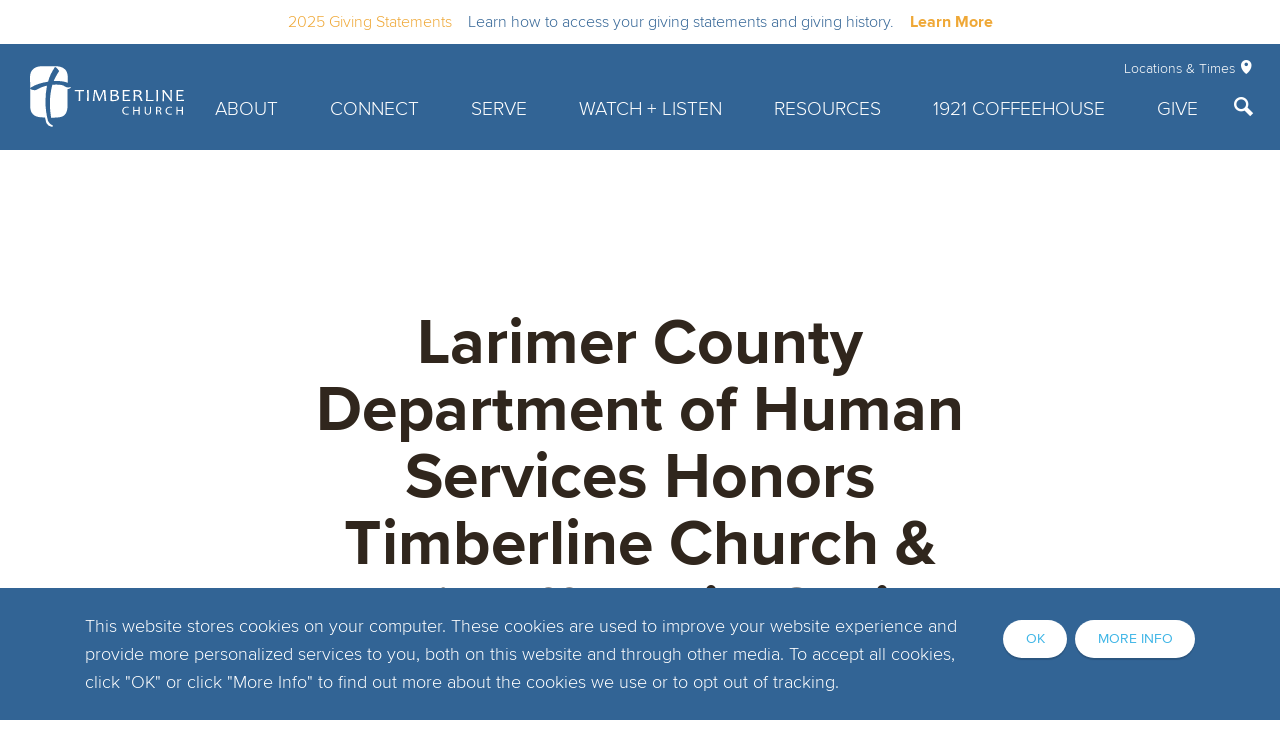

--- FILE ---
content_type: text/html; charset=UTF-8
request_url: https://www.timberlinechurch.org/timberline-church-blog/larimer-county-department-of-human-services-honors-timberline-church-rfks-efforts-in-caring-for-foster-children/
body_size: 9370
content:
<!DOCTYPE html>
<html lang="en" class="mobile">

<head>
<meta charset="utf-8">
<meta http-equiv="X-UA-Compatible" content="IE=edge">

<title>Larimer County Department of Human Services Honors Timberline Church &amp; RFK's Efforts in Caring for Foster Children | Timberline Church Blog | Timberline Church</title>

<meta name="description" content="Timberline Church has been hosting Royal Family KIDS (RFK) camps since 2016, serving children in Larimer and Weld County. It has been Timberline&amp;rsquo;s intention for the last seven years to support RFK&amp;rsquo;s efforts in cultivating an..." >



<meta property="og:site_name" content="Timberline Church" >
<meta property="og:type" content="article" >
<meta property="og:title" content="Larimer County Department of Human Services Honors Timberline Church &amp;amp; RFK&#039;s Efforts in Caring for Foster Children | Timberline Church Blog | Timberline Church" >
<meta property="og:url" content="https://www.timberlinechurch.org/timberline-church-blog/larimer-county-department-of-human-services-honors-timberline-church-rfks-efforts-in-caring-for-foster-children/" >
<meta property="og:image" content="https://cdn.monkplatform.com/image/[base64]/microsoftteams-image-70.jpg?fm=webp" >
<meta property="og:image:width" content="1200" >
<meta property="og:image:height" content="630" >
<meta name="twitter:card" content="summary_large_image" >

<meta name="viewport" content="width=device-width, initial-scale=1.0, maximum-scale=1.0, user-scalable=no">

<meta content="yes" name="apple-mobile-web-app-capable">

<link rel="canonical" href="https://www.timberlinechurch.org/timberline-church-blog/larimer-county-department-of-human-services-honors-timberline-church-rfks-efforts-in-caring-for-foster-children/" />

<link rel="manifest" href="/manifest.php">

<script type="application/ld+json">
{
  "@context": "http://schema.org",
  "@type": "WebSite",
  "name": "Timberline Church",
  "url": "https://www.timberlinechurch.org"
}
</script>


<link rel="apple-touch-icon" sizes="180x180" href="/apple-touch-icon.png">
<link rel="icon" type="image/png" sizes="32x32" href="/favicon-32x32.png">
<link rel="icon" type="image/png" sizes="16x16" href="/favicon-16x16.png">
<link rel="manifest" href="/manifest.php">
<link rel="mask-icon" href="/safari-pinned-tab.svg" color="#30261d">
<meta name="msapplication-TileColor" content="#ffffff">
<meta name="msapplication-config" content="/browserconfig.xml">
<meta name="theme-color" content="#ffffff">

<link rel="stylesheet" href="/_assets/fonts/custom/style.css" />
<link rel="stylesheet" href="/_assets/fonts/icons/style.css?t=20210311112650 ?>" />
<link rel="stylesheet" href="/_assets/css/main.css?v=1.5" />
  
<style>
.r_grid{width:100%;margin:1em 0;clear:both}.r_grid .r_row{width:100%;margin-bottom:1em}.r_grid .r_row.omega{margin-bottom:0}.r_grid .clearfix:before,.r_grid .clearfix:after{content:" ";display:table}.r_grid .clearfix:after{clear:both}.r_grid .full,.r_grid .one-half,.r_grid .one-third,.r_grid .one-fourth,.r_grid .two-third,.r_grid .three-fourth,.r_grid .one-half.omega,.r_grid .one-third.omega,.r_grid .two-third.omega,.r_grid .one-fourth.omega,.r_grid .three-fourth.omega{padding-left:2.60281%;padding-right:2.60281%;width:94.79438%;float:right;margin-right:0;*margin-left:-1.66em;display:inline}.r_grid img{display:block;width:100%;height:auto;min-width:100%;max-width:100%;line-height:0;padding:0;margin:0}@media (max-width: 61.5em){.r_grid .full,.r_grid .one-half,.r_grid .one-third,.r_grid .one-fourth,.r_grid .two-third,.r_grid .three-fourth,.r_grid .one-half.omega,.r_grid .one-third.omega,.r_grid .two-third.omega,.r_grid .one-fourth.omega,.r_grid .three-fourth.omega{margin-bottom:1em}.r_grid .r_row{margin-bottom:0}}@media (min-width: 61.5em){.r_grid .full{width:100%;padding-left:0;padding-right:0;margin-left:0;margin-right:0;float:left}.r_grid .one-half{padding-left:0;padding-right:0;width:48.94268%;float:left;margin-right:2.11465%}.r_grid .one-third{padding-left:0;padding-right:0;width:31.92357%;float:left;margin-right:2.11465%}.r_grid .one-fourth{padding-left:0;padding-right:0;width:23.41401%;float:left;margin-right:2.11465%}.r_grid .two-third{padding-left:0;padding-right:0;width:65.96178%;float:left;margin-right:2.11465%}.r_grid .three-fourth{padding-left:0;padding-right:0;width:74.47134%;float:left;margin-right:2.11465%}.r_grid .one-half.omega{padding-left:0;padding-right:0;width:48.94268%;float:right;margin-right:0}.r_grid .one-third.omega{padding-left:0;padding-right:0;width:31.92357%;float:right;margin-right:0}.r_grid .one-fourth.omega{padding-left:0;padding-right:0;width:23.41401%;float:right;margin-right:0}.r_grid .two-third.omega{padding-left:0;padding-right:0;width:65.96178%;float:right;margin-right:0}.r_grid .three-fourth.omega{padding-left:0;padding-right:0;width:74.47134%;float:right;margin-right:0}}

.post-body__content > blockquote:nth-child(12) { 
  
font-size: 20px!important;
}

footer#footer div.mb-4 h6.mb-1 {
text-transform: capitalize!important;
}

#content-text-local-outreach-team > div > div > article:nth-child(3) > div.image > img
{
  height: 339px !important;
}


/* disable blog picture showing on detail page */
#blogs3 > div.post-body.container-narrow.p-7.p-lg-10 > div.post-body__media > img {
  display:none!important;
}</style>
<script type='text/javascript' src='https://platform-api.sharethis.com/js/sharethis.js#property=65524caf4ba88b0012e52dd1&product=sop' async='async'></script>
<link rel="stylesheet" href="/_assets/css/layouts/mcms_blogs_3.css?t=20250218135608"/>

</head>

<body class="">
<!-- Google Tag Manager (noscript) -->

<noscript><iframe src="https://www.googletagmanager.com/ns.html?id=GTM-MWN7N96"

height="0" width="0" style="display:none;visibility:hidden"></iframe></noscript>

<!-- End Google Tag Manager (noscript) -->

<div id="wrap">

<div class="alertbar-container"><div class="alertbar-wrap alertB3"><a href="/give"><div class="alertbar-title"></i><span>2025 Giving Statements</span></div><div class="alertbar-desc">Learn how to access your giving statements and giving history.</div><div class="alertbar-link"><b>Learn More</b></div></a></div></div>
<div id="wrap-inner">
<header id="header" data-toggle="sticky-onscroll">
	
	<div class="header">
	
	<div class="logo">
        <a href="/" title="Timberline Church"><img src="/_assets/img/logos/logo-white.svg" width="154" height="61" alt="" /></a>
    </div><!--end .navigation-logo-->
    
	<div class="navigation-wrap">
		<div class="metanav">
			<ul>
				<li class="metanav-locations"><a href="#" class="toggle-locations"><span class="text">Locations &amp; Times</span> <i class="icon icon-location5"></i></a></li>
				<li class="metanav-search"><a href="#" class="toggle-search"><i class="icon icon-search"></i></a></li>
				<li class="metanav-mobile"><a href="#" class="toggle-mobile"><i class="icon icon-menu7"></i></a></li>
			</ul>
		</div><!--end .metanav-->
		<div class="navigation">
			<nav>
			<ul id="nav">
  <li id="nav_about"><a href="#">About</a>
    <ul>
      <li id="nav_about_im-new"><a href="/about/im-new/">I&#039;m New</a></li>
      <li id="nav_about_lets-talk-about-jesus"><a href="/about/lets-talk-about-jesus/">Jesus</a></li>
      <li id="nav_about_beliefs"><a href="/about/beliefs/">Beliefs</a></li>
      <li id="nav_about_pastors"><a href="/about/pastors/">Pastors</a></li>
      <li id="nav_about_baptism"><a href="/about/baptism/">Baptism</a></li>
      <li id="nav_about_summit-intro-class"><a href="/about/summit-intro-class/">Summit Intro Class</a></li>
      <li id="nav_about_events"><a href="/about/events/">Events</a></li>
      <li id="nav_about_contact"><a href="/about/contact/">Contact</a></li>
    </ul>
  </li>
  <li id="nav_connect"><a href="#">Connect</a>
    <ul>
      <li id="nav_connect_childrens-fellowship"><a href="/connect/childrens-fellowship/">Children</a></li>
      <li id="nav_connect_students"><a href="/connect/students/">Students</a>
        <ul>
          <li id="nav_connect_students_middle-school"><a href="/connect/students/middle-school/">Middle School</a></li>
          <li id="nav_connect_students_high-school"><a href="/connect/students/high-school/">High School</a></li>
        </ul>
      </li>
      <li id="nav_connect_adults"><a href="/connect/adults/">Adults</a>
        <ul>
          <li id="nav_connect_adults_men"><a href="/connect/adults/men/">Men</a></li>
          <li id="nav_connect_adults_women"><a href="/connect/adults/women/">Women</a></li>
          <li id="nav_connect_adults_marriage"><a href="/connect/adults/marriage/">Marriage</a></li>
          <li id="nav_connect_adults_55"><a href="/connect/adults/55/">55+</a></li>
          <li id="nav_connect_adults_grandparents"><a href="/connect/adults/grandparents/">Grandparents</a></li>
        </ul>
      </li>
      <li id="nav_connect_care-prayer"><a href="/connect/care-prayer/">Care &amp; Prayer</a></li>
      <li id="nav_connect_explore-groups"><a href="/connect/explore-groups/">Explore Groups</a></li>
    </ul>
  </li>
  <li id="nav_serve"><a href="#">Serve</a>
    <ul>
      <li id="nav_serve_local-outreach"><a href="/serve/local-outreach/">Local Outreach</a></li>
      <li id="nav_serve_global-missions"><a href="/serve/global-missions/">Global Missions</a></li>
      <li id="nav_serve_volunteer-opportunities"><a href="/serve/volunteer-opportunities/">Volunteer Opportunities</a></li>
    </ul>
  </li>
  <li id="nav_watch--listen"><a href="#">Watch + Listen</a>
    <ul>
      <li id="nav_watch--listen_watch-live"><a href="/watch--listen/watch-live/">Watch Live</a></li>
      <li id="nav_watch--listen_watch-on-demand"><a href="/watch--listen/watch-on-demand/">Watch On Demand</a></li>
      <li id="nav_watch--listen_podcasts"><a href="https://www.timberlinechurch.org/watch--listen/watch-on-demand/category/let-love-live/">Podcasts</a></li>
    </ul>
  </li>
  <li id="nav_resources"><a href="#">Resources</a>
    <ul>
      <li id="nav_resources_the-well"><a href="/resources/the-well/">The Well</a></li>
      <li id="nav_resources_rightnow-media"><a href="https://www.rightnowmedia.org/Account/Invite/timberlinechurch" target="_blank">RightNow Media</a></li>
      <li id="nav_resources_blogs"><a href="#">Blogs</a>
        <ul>
          <li id="nav_timberline-church-blog"><a href="/timberline-church-blog/">Timberline Church Blog</a></li>
          <li id="nav_missions-blog"><a href="/missions-blog/">Missions Blog</a></li>
          <li id="nav_timberline-womens-blog"><a href="/timberline-womens-blog/">Fort Collins Women&#039;s Blog</a></li>
          <li id="nav_timberline-windsor-womens-blog"><a href="/timberline-windsor-womens-blog/">Windsor Women&#039;s Blog</a></li>
        </ul>
      </li>
    </ul>
  </li>
  <li id="nav_1921-coffeehouse"><a href="https://www.1921coffeehouse.com/" target="_blank">1921 Coffeehouse</a></li>
  <li id="nav_give"><a href="/give/">Give</a></li>
				<li id="nav_search"><a href="#" class="toggle-search"><i class="icon icon-search"></i></a></li>
				</ul>
			</nav>
		</div>
	</div><!--end .navigation-wrap-->
	
	</div><!--end .header-->
</header><!--end #header-->

<div id="search">
	<div class="top">
		<a href="#" class="toggle-search"><i class="icon icon-cross2"></i></a>
	</div>
	<div class="search">
	            <form action="/search-results/" method="get" id="searchForm" ><fieldset>
               <input type="text" id="search_term" name="keywords" value="" placeholder="I'm looking for..." class="clearClick" />
               <a id="search_go" href="#" class="mcmsSearch icon icon-search"></a>
<input type="hidden" name="show_results" value="N%3B" />

            </fieldset></form><ul><li><a href="/about/lets-talk-about-jesus" title="About Jesus" class="btn btn-primary btn-xs">About Jesus</a></li><li><a href="/about/pastors" title="Leadership" class="btn btn-primary btn-xs">Leadership</a></li><li><a href="/about/contact" title="Contact Info" class="btn btn-primary btn-xs">Contact Info</a></li></ul>	</div><!--end .search-->
</div><!--end #search-->

<div id="locations">
	<div class="top">
		<a href="#" class="toggle-locations"><i class="icon icon-cross2"></i></a>
	</div>
	<div class="locations">
	<div class="container-fluid">
	<h4 class="mb-6">Locations &amp; Times</h4>
	<div class="row">
	<div class="col-12 col-lg-6 mb-7"><article style="background-image: url(https://cdn.monkplatform.com/image/[base64]/campusfortcollins-copyopt2.jpg?fm=webp);" class="dark"><div class="info"><div class="info-inner"><h5>Fort Collins</h5><p>2908 S Timberline Rd.</p><p>Fort Collins, CO 80525</p><p>(970) 482-4387</p><div class="description"><p style="text-align: center;"><a class="btn btn-default btn-xs" href="/church-in-fort-collins/">Info &amp; Service Times</a></p></div></div></div></article></div><div class="col-12 col-lg-6 mb-7"><article style="background-image: url(https://cdn.monkplatform.com/image/[base64]/campuswindsor-copyopt2.jpg?fm=webp);" class="dark"><div class="info"><div class="info-inner"><h5>Windsor</h5><p>360 Crossroads Blvd.</p><p>Windsor, CO 80550</p><p>(970) 686-8479</p><div class="description"><p style="text-align: center;"><a class="btn btn-default btn-xs" href="/church-in-windsor-co/">Info &amp; Service Times</a></p></div></div></div></article></div>	</div>
	</div><!--end .container-->
	</div><!--end .locations-->
</div>

<nav id="mobile">
<div class="mobile-inner">
	<div class="navigation">
	<ul id="mobilenav">
  <li id="mobilenav_about"><a href="#">About</a>
    <ul>
      <li id="mobilenav_about_im-new"><a href="/about/im-new/">I&#039;m New</a></li>
      <li id="mobilenav_about_lets-talk-about-jesus"><a href="/about/lets-talk-about-jesus/">Jesus</a></li>
      <li id="mobilenav_about_beliefs"><a href="/about/beliefs/">Beliefs</a></li>
      <li id="mobilenav_about_pastors"><a href="/about/pastors/">Pastors</a></li>
      <li id="mobilenav_about_baptism"><a href="/about/baptism/">Baptism</a></li>
      <li id="mobilenav_about_summit-intro-class"><a href="/about/summit-intro-class/">Summit Intro Class</a></li>
      <li id="mobilenav_about_events"><a href="/about/events/">Events</a></li>
      <li id="mobilenav_about_contact"><a href="/about/contact/">Contact</a></li>
    </ul>
  </li>
  <li id="mobilenav_connect"><a href="#">Connect</a>
    <ul>
      <li id="mobilenav_connect_childrens-fellowship"><a href="/connect/childrens-fellowship/">Children</a></li>
      <li id="mobilenav_connect_students"><a href="/connect/students/">Students</a>
        <ul>
          <li id="mobilenav_connect_students_middle-school"><a href="/connect/students/middle-school/">Middle School</a></li>
          <li id="mobilenav_connect_students_high-school"><a href="/connect/students/high-school/">High School</a></li>
        </ul>
      </li>
      <li id="mobilenav_connect_adults"><a href="/connect/adults/">Adults</a>
        <ul>
          <li id="mobilenav_connect_adults_men"><a href="/connect/adults/men/">Men</a></li>
          <li id="mobilenav_connect_adults_women"><a href="/connect/adults/women/">Women</a></li>
          <li id="mobilenav_connect_adults_marriage"><a href="/connect/adults/marriage/">Marriage</a></li>
          <li id="mobilenav_connect_adults_55"><a href="/connect/adults/55/">55+</a></li>
          <li id="mobilenav_connect_adults_grandparents"><a href="/connect/adults/grandparents/">Grandparents</a></li>
        </ul>
      </li>
      <li id="mobilenav_connect_care-prayer"><a href="/connect/care-prayer/">Care &amp; Prayer</a></li>
      <li id="mobilenav_connect_explore-groups"><a href="/connect/explore-groups/">Explore Groups</a></li>
    </ul>
  </li>
  <li id="mobilenav_serve"><a href="#">Serve</a>
    <ul>
      <li id="mobilenav_serve_local-outreach"><a href="/serve/local-outreach/">Local Outreach</a></li>
      <li id="mobilenav_serve_global-missions"><a href="/serve/global-missions/">Global Missions</a></li>
      <li id="mobilenav_serve_volunteer-opportunities"><a href="/serve/volunteer-opportunities/">Volunteer Opportunities</a></li>
    </ul>
  </li>
  <li id="mobilenav_watch--listen"><a href="#">Watch + Listen</a>
    <ul>
      <li id="mobilenav_watch--listen_watch-live"><a href="/watch--listen/watch-live/">Watch Live</a></li>
      <li id="mobilenav_watch--listen_watch-on-demand"><a href="/watch--listen/watch-on-demand/">Watch On Demand</a></li>
      <li id="mobilenav_watch--listen_podcasts"><a href="https://www.timberlinechurch.org/watch--listen/watch-on-demand/category/let-love-live/">Podcasts</a></li>
    </ul>
  </li>
  <li id="mobilenav_resources"><a href="#">Resources</a>
    <ul>
      <li id="mobilenav_resources_the-well"><a href="/resources/the-well/">The Well</a></li>
      <li id="mobilenav_resources_rightnow-media"><a href="https://www.rightnowmedia.org/Account/Invite/timberlinechurch" target="_blank">RightNow Media</a></li>
      <li id="mobilenav_resources_blogs"><a href="#">Blogs</a>
        <ul>
          <li id="mobilenav_timberline-church-blog"><a href="/timberline-church-blog/">Timberline Church Blog</a></li>
          <li id="mobilenav_missions-blog"><a href="/missions-blog/">Missions Blog</a></li>
          <li id="mobilenav_timberline-womens-blog"><a href="/timberline-womens-blog/">Fort Collins Women&#039;s Blog</a></li>
          <li id="mobilenav_timberline-windsor-womens-blog"><a href="/timberline-windsor-womens-blog/">Windsor Women&#039;s Blog</a></li>
        </ul>
      </li>
    </ul>
  </li>
  <li id="mobilenav_1921-coffeehouse"><a href="https://www.1921coffeehouse.com/" target="_blank">1921 Coffeehouse</a></li>
  <li id="mobilenav_give"><a href="/give/">Give</a></li>
</ul>
	
	</div>
</div>
</nav><!--end #mobile-->
<div id="content">
    <div class="container">        
        <div class="row">
            <div class="col-12 py-8 py-lg-12 content-main">
            
							<!-- Blogs Content -->
				<div id="blogs3" data-blog="timberline-church-blog" data-pageurl="/timberline-church-blog">

					<!-- Featured Section -->
					
						
						<div class="post-body container-narrow p-7 p-lg-10">
							<div class="post-body__meta">
								<h1>Larimer County Department of Human Services Honors Timberline Church &amp; RFK's Efforts in Caring for Foster Children</h1>
								<h5 class="post-body__summary"></h5>
							</div>


														<div class="post-body__media">
																	<img data-src="https://cdn.monkplatform.com/image/[base64]/microsoftteams-image-70.jpg?fm=webp" class="responsive-image lazyload"/>
								
							</div>

							<div class="post-body__content">
								<div class="row mb-6">
								
								<div class="col-12 col-lg mb-6 mb-lg-0">
									October 03, 2023</p>
								</div>
								<div class="col-12 col-lg-auto">
									<div class="share">
									<ul>
										<li><a class="st-custom-button" data-network="print" data-url="https://www.timberlinechurch.org/timberline-church-blog/larimer-county-department-of-human-services-honors-timberline-church-rfks-efforts-in-caring-for-foster-children/"><span class="icon icon-printer3"></span></a></li>
										<li><a class="st-custom-button" data-network="facebook" data-url="https://www.timberlinechurch.org/timberline-church-blog/larimer-county-department-of-human-services-honors-timberline-church-rfks-efforts-in-caring-for-foster-children/"><span class="icon icon-facebook"></span></a></li>
										<li><a class="st-custom-button" data-network="twitter" data-url="https://www.timberlinechurch.org/timberline-church-blog/larimer-county-department-of-human-services-honors-timberline-church-rfks-efforts-in-caring-for-foster-children/"><span class="icon icon-twitter"></span></a></li>
										<li><a class="st-custom-button"data-network="email" data-url="https://www.timberlinechurch.org/timberline-church-blog/larimer-county-department-of-human-services-honors-timberline-church-rfks-efforts-in-caring-for-foster-children/"><span class="icon icon-envelop"></span></a></li>
										<li><a class="st-custom-button"data-network="sharethis" data-url="https://www.timberlinechurch.org/timberline-church-blog/larimer-county-department-of-human-services-honors-timberline-church-rfks-efforts-in-caring-for-foster-children/"><span class="icon icon-plus2"></span></a></li>
									</ul>
									</div>
								</div>
								
								</div>
								
								<p><span style="font-weight: 400;">Timberline Church has been hosting <a href="https://www.timberlinechurch.org/rfk-timberline/">Royal Family KIDS (RFK) </a>camps since 2016, serving children in Larimer and Weld County. It has been Timberline&rsquo;s intention for the last seven years to support RFK&rsquo;s efforts in cultivating an environment of love and acceptance for children in the local foster care system. Through the hard work, dedication, and passion for these children, the RFK Timberline sector has created something worth recognizing.</span></p>
<p><span style="font-weight: 400;">At the end of August, Pastor Darell Hailey, along with the incredible Royal Family KIDS staff, </span><a href="https://www.youtube.com/watch?v=V-bhYvmdW8g"><span style="font-weight: 400;">received an award from the Larimer County Department of Human Services</span></a><span style="font-weight: 400;"> (LCDHS) for their extraordinary work with their annual Royal Family KIDS camp. In speaking to Angela Mead, Deputy Division Manager of LCDHS, some of the considerations that set Timberline Church apart for this recognition mentioned were the sheer number of children served at the camp, the way in which the staff served and the amount of volunteers who help make it all happen, and the unconditional love they show each child that comes to camp.</span></p>
<p><span style="font-weight: 400;">Angela Mead expanded on the scope of impact and work that goes into RFK at the official </span><a href="https://www.youtube.com/watch?v=V-bhYvmdW8g"><span style="font-weight: 400;">proclamation of the award </span></a><span style="font-weight: 400;">in front of Larimer County saying, &ldquo;It takes at least 100 volunteers to run this camp. Since the inception [of Timberline&rsquo;s Royal Family Kids camp], over 400 volunteers have dedicated their time, talent, encouragement, and support for kids in foster care. Some of the volunteers even take a vacation from their work to help run the camps. The support of foster kids doesn&rsquo;t end after the five-day camp. It continues with additional support throughout the year until the next camp.&rdquo;&nbsp;</span></p>
<p><span style="font-weight: 400;">For a week each summer, children in the foster care system can be enrolled in the camp where they spend several days building relationships with mentors and volunteers who are there to serve and connect with them. With children attending the camp coming from different backgrounds and histories, each volunteer at the camp is passionate and equipped to meet the children where they are at and give them a week to remember. Timberline Church&rsquo;s RFK program is the first to receive this award from LCDHS.</span></p>
<p><span style="font-weight: 400;">Through Timberline&rsquo;s RFK camp, several foster children have gone through as campers and moved on to become mentees in the mentorship program. Adult mentors are able to continue to support other foster care kids ages 13 to 17 who have aged out of the camp.</span></p>
<p><span style="font-weight: 400;">Pastor Darell Hailey commented on the importance of the mentorship program, saying, &ldquo;It&rsquo;s absolutely vital our kiddos have a continuation of care into their teen years by loving, adult followers of Christ!&rdquo;</span></p>
<p><span style="font-weight: 400;">As a department, LCDHS has long seen the importance of organizations that give back to the foster care community, which is the reason they decided to implement this award. To put into perspective the urgency and passion for this initiative from the county, there were 391,000 children placed in foster care in 2022 &mdash; 6,953 in Colorado as a whole, and 658 were placed in out-of-home care, foster care, or kinship care in Northern Colorado alone (according to statistics provided by LCDHS).</span></p>
<p><span style="font-weight: 400;">This recognition in particular is intended to be awarded to a Larimer County community agency that goes above and beyond in their service to children in foster care. With this being the first recognition of its kind from the county, the hope is that this encourages other community organizations to come alongside the necessary efforts to positively impact foster kids in Northern Colorado. LCDHS hopes to cultivate stronger relationships with community partners and show inclusivity and recognition.</span></p>
<p><span style="font-weight: 400;">Along with LCDHS, Timberline Church hopes the community sees how imperative it is to support foster care initiatives and organizations and is prayerful that other organizations will join in these efforts to positively impact our local foster care children.</span></p>
								
							</div>

														<div class='post-body__comments'><section class='comments'><section class='comment-intro'><div class='comment-login mb-2'>(<a href='https://cms-production-ssl.monkcms.com/loginMCMS.php?siteid=22797&amp;cmstype=CMS&amp;cmscode=EKK&amp;success=https://www.timberlinechurch.org/timberline-church-blog/larimer-county-department-of-human-services-honors-timberline-church-rfks-efforts-in-caring-for-foster-children/&amp;from=popup&amp;cartsessid=&amp;KeepThis=true&amp;TB_iframe=true&amp;height=400&amp;width=400" title="Log In" class="thickbox' class='login-link thickbox'>Login/Register</a> to leave a comment)</div></section></section></div><p><a href="../" class="btn btn-default btn-sm">Previous Page</a></p>
						</div>

																			<!-- Recommended Posts -->
									<h4 class="text-center">More from Timberline Church Blog</h4>
									<div class="row">
										<article class='col-12 col-md mb-6'>  <div class='mb-4'><a href='/timberline-church-blog/honesty-that-shapes-us/' class='linked-image'><img data-src='https://cdn.monkplatform.com/image/[base64]/justine-thompson-dupe.jpeg?fm=webp' class='responsive-image lazyload' alt='' /></a></div>  <div>    <h5><a href='/timberline-church-blog/honesty-that-shapes-us/'>Honesty That Shapes Us</a></h5>  </div></article><article class='col-12 col-md mb-6'>  <div class='mb-4'><a href='/timberline-church-blog/when-worship-sounds-like-home/' class='linked-image'><img data-src='https://cdn.monkplatform.com/image/[base64]/gabriel-gurrola-2uuhmzechdc-unsplash.jpg?fm=webp' class='responsive-image lazyload' alt='' /></a></div>  <div>    <h5><a href='/timberline-church-blog/when-worship-sounds-like-home/'>When Worship Sounds Like Home</a></h5>  </div></article><article class='col-12 col-md mb-6'>  <div class='mb-4'><a href='/timberline-church-blog/light-in-the-darkness/' class='linked-image'><img data-src='https://cdn.monkplatform.com/image/[base64]/david-tomaseti-aazlf5fguws-unsplash.jpg?fm=webp' class='responsive-image lazyload' alt='' /></a></div>  <div>    <h5><a href='/timberline-church-blog/light-in-the-darkness/'>Light in the Darkness</a></h5>  </div></article>									</div>
															</div>

            </div><!--end .text-main-->
        </div><!--end .row-->
    </div><!--end .container-->
</div><!--end #content-->

<footer id="footer" class="dark lazyload" data-bg="https://s3.amazonaws.com/account-media/22797/uploaded/p/0e15759675_1681758892_page-header-image-blue-mountains.png">
	<div class="container">
		<div class="row pt-8 pt-lg-12 pb-8 pb-lg-10">
			<div class="col-12 col-lg mb-8 mb-lg-0 contact">
			<h6 class="mb-1">Locations</h6><div class="mb-4"><h6 class="mb-1"><a href="/fort-collins"><br>Fort Collins</a></h6><p class="mb-1"><a href="http://maps.google.com/maps?q=2908 S Timberline Rd., Fort Collins, CO US 80525" target="_blank">2908 S Timberline Rd.<br>Fort Collins, CO 80525</a></p></div><div class="mb-4"><h6 class="mb-1"><a href="/windsor"><br>Windsor</a></h6><p class="mb-1"><a href="http://maps.google.com/maps?q=360 Crossroads Blvd., Windsor, CO US 80550" target="_blank">360 Crossroads Blvd.<br>Windsor, CO 80550</a></p></div>			</div>
			<div class="col-12 col-lg mb-8 mb-lg-0 connect">
				<h6>Social</h6>
				<ul class="social mb-6 mb-lg-8 mt-3 list-unstyled">
				<li><a href="https://www.facebook.com/timberlinechurch" target="_blank" title="Facebook"><i class="icon icon-facebook"></i></a></li><li><a href="https://www.instagram.com/timberlinechurch/" target="_blank" title="Instagram"><i class="icon icon-instagram"></i></a></li><li><a href="https://www.youtube.com/timberlinechurch" target="_blank" title="YouTube"><i class="icon icon-youtube"></i></a></li><li><a href="https://twitter.com/TimberlineFtC" target="_blank" title="Twitter"><i class="icon icon-twitter"></i></a></li>				</ul>
				<h6>Mobile App</h6>
				<ul class="app m-0 mt-3 list-unstyled">
				<li><a href="https://apps.apple.com/us/app/timberline-church/id912013357" target="_blank" title="Apple"><img data-src="https://cdn.monkplatform.com/image/[base64]/app-store.png?fm=webp" class="lazyload" alt="" /></a></li><li><a href="https://play.google.com/store/apps/details?id=io.pushpay.timberlinechurch" target="_blank" title="Google"><img data-src="https://cdn.monkplatform.com/image/[base64]/google-play.png?fm=webp" class="lazyload" alt="" /></a></li>				</ul>
			</div>
			<div class="col-12 col-lg links">
				<h6>Quicklinks</h6>
				<ul class="quicklinks social m-0 mt-3 list-unstyled">
				<li><a href="#" class="toggle-locations btn btn-danger btn-sm"><span class="text">Locations &amp; Times</span> <i class="icon icon-location5"></i></a></li>
				<li><a href="https://timberlinechurch.ccbchurch.com/goto/login" title="Login" class="btn btn-danger btn-sm">Login <span class="icon-cog"></span></a></li><li><a href="/about/events" title="Events" class="btn btn-danger btn-sm">Events <span class="icon-calendar2"></span></a></li><li><a href="/jobs" title="Jobs" class="btn btn-danger btn-sm">Jobs <span class="icon-briefcase"></span></a></li><li><a href="/privacy-policy" title="Privacy Policy" class="btn btn-danger btn-sm">Privacy Policy <span class="icon-eye"></span></a></li><li><a href="/about/contact" title="Contact" class="btn btn-danger btn-sm">Contact <span class="icon-envelop"></span></a></li>				</ul>
			</div>
		</div>				
	</div><!--end .container-->
	<div class="copyright">
		<div class="container">
			<p class="m-0">Copyright &copy; 2026. Timberline Church. All Rights Reserved.  <a href="http://ekklesia360.com" title="Powered by Ekklesia 360" class="icon icon-ekk-logo" target="_blank"></a>
		</p>
		</div><!--end .container-->
	</div><!--end .copyright-->
</footer><!--end #footer-->
</div><!--end #wrap-inner-->

</div><!--end #wrap-->

<script src="/_assets/js/lib/jquery.min.js"></script>


<script src="https://cdn.plyr.io/3.5.6/plyr.js"></script>
<script src="/_assets/js/lib/lazysizes.js"></script>
<script src="/_assets/js/lib/lazysizes.unveilhook.js"></script>
<script src="/_assets/js/lib/ofi.min.js"></script>
<script src="/_assets/js/lib/jarallax.min.js"></script>
<script src="/_assets/js/lib/jarallax-lax.min.js"></script>
<script src="/_assets/js/lib/plugins.js"></script>
<script src="/_assets/js/monk/main.js?v=1.4"></script>
<script src="https://my.ekklesia360.com/Clients/monkcms-dev.js"></script>
<script src="/_assets/js/lib/cycle2.js"></script>

<script src="/_assets/js/lib/cycle2.swipe.js"></script>

<script src="/_assets/js/monk/layouts/mcms_blogs_3.js"></script>

<div id="cookie-notice"><div class="container dark"><div class="row py-6"><div class="col-12 col-lg">This website stores cookies on your computer. These cookies are used to improve your website experience and provide more personalized services to you, both on this website and through other media. To accept all cookies, click "OK" or click "More Info" to find out more about the cookies we use or to opt out of tracking.</div><div class="col-12 col-lg-auto text-lg-right"><p class="m-0"><a id="cookie-notice-ok" class="btn btn-default btn-xs" href="#" title="Ok">Ok</a><a id="cookie-notice-learn" class="btn btn-default btn-xs" href="/privacy-policy">More Info</a></p></div></div></div></div>
<script>
jQuery((function($) {
	$('a#cookie-notice-ok').on('click', function(event) {
		Cookies.set('cookienotice', true, { expires: 9999, path: '/' });
		$('body').removeClass('active-cookie-notice');
	 	event.preventDefault();
	});
	setTimeout(function() {
		$('body').addClass('active-cookie-notice');
	}, 1500);
}));
</script>

<!-- Google Tag Manager -->
<script>(function(w,d,s,l,i){w[l]=w[l]||[];w[l].push({'gtm.start':
new Date().getTime(),event:'gtm.js'});var f=d.getElementsByTagName(s)[0],
j=d.createElement(s),dl=l!='dataLayer'?'&l='+l:'';j.async=true;j.src=
'https://www.googletagmanager.com/gtm.js?id='+i+dl;f.parentNode.insertBefore(j,f);
})(window,document,'script','dataLayer','GTM-MWN7N96');</script>
<!-- End Google Tag Manager -->

<!-- Google Tag Manager (noscript) -->
<noscript><iframe src="https://www.googletagmanager.com/ns.html?id=GTM-MWN7N96"
height="0" width="0" style="display:none;visibility:hidden"></iframe></noscript>
<!-- End Google Tag Manager (noscript) -->
</body>
</html>


--- FILE ---
content_type: text/css
request_url: https://www.timberlinechurch.org/_assets/fonts/custom/style.css
body_size: 232
content:
@font-face{
	font-family:"Proxima Nova Thin";
	src:url("proxima-nova/ProximaNova-Thin.woff2") format("woff2"),url("proxima-nova/ProximaNova-Thin.woff") format("woff");
	font-style: normal;
}
@font-face{
	font-family:"Proxima Nova Thin Italic";
	src:url("proxima-nova/ProximaNova-ThinItalic.woff2") format("woff2"),url("proxima-nova/ProximaNova-ThinItalic.woff") format("woff");
}
@font-face{
	font-family:"Proxima Nova Light";
	src:url("proxima-nova/ProximaNova-Light.woff2") format("woff2"),url("proxima-nova/ProximaNova-Light.woff") format("woff");
	font-style: normal;
}
@font-face{
	font-family:"Proxima Nova Light Italic";
	src:url("proxima-nova/ProximaNova-LightItalic.woff2") format("woff2"),url("proxima-nova/ProximaNova-LightItalic.woff") format("woff");
}
@font-face{
	font-family:"Proxima Nova Regular";
	src:url("proxima-nova/ProximaNova-Regular.woff2") format("woff2"),url("proxima-nova/ProximaNova-Regular.woff") format("woff");
}
@font-face{
	font-family:"Proxima Nova Italic";
	src:url("proxima-nova/ProximaNova-Italic.woff2") format("woff2"),url("proxima-nova/ProximaNova-Italic.woff") format("woff");
}
@font-face{
	font-family:"Proxima Nova Bold";
	src:url("proxima-nova/ProximaNova-Bold.woff2") format("woff2"),url("proxima-nova/ProximaNova-Bold.woff") format("woff");
}
@font-face{
	font-family:"Proxima Nova Bold Italic";
	src:url("proxima-nova/ProximaNova-BoldItalic.woff2") format("woff2"),url("proxima-nova/ProximaNova-BoldItalic.woff") format("woff");
}
@font-face{
	font-family:"Proxima Nova Extra Bold";
	src:url("proxima-nova/ProximaNova-Extrabold.woff2") format("woff2"),url("proxima-nova/ProximaNova-Extrabold.woff") format("woff");
}
@font-face{
	font-family:"Proxima Nova Extra Bold Italic";
	src:url("proxima-nova/ProximaNova-ExtraboldItalic.woff2") format("woff2"),url("proxima-nova/ProximaNova-ExtraboldItalic.woff") format("woff");
}


@font-face{
	font-family:"Proxima Nova Condensed Semi Bold";
	src:url("proxima-nova-condensed/ProximaNovaCondensed-Semibold.woff2") format("woff2"),url("proxima-nova-condensed/ProximaNovaCondensed-Semibold.woff") format("woff");
}
@font-face{
	font-family:"Proxima Nova Condensed Semi Bold Italic";
	src:url("proxima-nova-condensed/ProximaNovaCondensed-SemiboldItalic.woff2") format("woff2"),url("proxima-nova-condensed/ProximaNovaCondensed-SemiboldItalic.woff") format("woff");
}

@font-face{
	font-family:"Proxima Nova Condensed Bold";
	src:url("proxima-nova-condensed/ProximaNovaCondensed-Bold.woff2") format("woff2"),url("proxima-nova-condensed/ProximaNovaCondensed-Bold.woff") format("woff");
}
@font-face{
	font-family:"Proxima Nova Condensed Bold Italic";
	src:url("proxima-nova-condensed/ProximaNovaCondensed-BoldItalic.woff2") format("woff2"),url("proxima-nova-condensed/ProximaNovaCondensed-BoldItalic.woff") format("woff");
}
@font-face{
	font-family:"Proxima Nova Condensed Extra Bold";
	src:url("proxima-nova-condensed/ProximaNovaCondensed-Extrabold.woff2") format("woff2"),url("proxima-nova-condensed/ProximaNovaCondensed-Extrabold.woff") format("woff");
}
@font-face{
	font-family:"Proxima Nova Condensed Extra Bold Italic";
	src:url("proxima-nova-condensed/ProximaNovaCondensed-ExtraboldItalic.woff2") format("woff2"),url("proxima-nova-condensed/ProximaNovaCondensed-ExtraboldItalic.woff") format("woff");
}

--- FILE ---
content_type: text/css
request_url: https://www.timberlinechurch.org/_assets/css/main.css?v=1.5
body_size: 34428
content:
/*

**Base Colors**

$white:    	#ffffff;
$gray-100: 	#f1f1f1;
$gray-200: 	#e8e8e8;
$gray-300: 	#dddddd;
$gray-400: 	#c8c8c8;
$gray-500: 	#9c9b9b;
$gray-600: 	#727272;
$gray-700: 	#6b6b6b;
$gray-800: 	#30261d;
$gray-900: 	#282828;
$black:    	#000000;

$blue:		#326495;
$ltblue:	#3db5e6;
$beige:		#f7f3f0;
$ltbeige:	#fcfaf9;
$dkbeige:	#f0e7e2;
$dkrbeige:	#dcd3ce;

**Index**

i01 - reboot
i02 - wrap
i03 - typography
i04 - buttons - bootstrap 4 buttons have been updated to bootstrap 3 for the editor
i05 - tables
i06 - code
i07 - forms
i08 - header
i09 - search
i10 - locations
i11 - mobile
i12 - billboard
i13 - slick
i14 - filters
i15 - pagination
i16 - grid
i17 - utilities
i18 - sections
i19 - share
i20 - snippets
i21 - monklets/widgets
i22 - footer
i23 - colorbox
i24 - light gallery
i25 - plyr
*/
/*i01 - reboot*/
*, *::before, *::after { box-sizing: border-box; }

html { font-family: sans-serif; line-height: 1.15; -webkit-text-size-adjust: 100%; -webkit-tap-highlight-color: rgba(0, 0, 0, 0); }

article, aside, figcaption, figure, footer, header, hgroup, main, nav, section { display: block; }

body { margin: 0; line-height: 1.5; text-align: left; }

[tabindex="-1"]:focus:not(:focus-visible) { outline: 0 !important; }

hr { box-sizing: content-box; height: 0; overflow: visible; }

h1, h2, h3, h4, h5, h6 { margin: 0; }

p { margin: 0; }

abbr[title], abbr[data-original-title] { text-decoration: underline; text-decoration: underline dotted; cursor: help; border-bottom: 0; text-decoration-skip-ink: none; }

address { margin-bottom: 1rem; font-style: normal; line-height: inherit; }

ol, ul, dl { margin-top: 0; margin-bottom: 1rem; }

ol ol, ul ul, ol ul, ul ol { margin-bottom: 0; }

dt { font-weight: 700; }

dd { margin-bottom: .5rem; margin-left: 0; }

blockquote { margin: 0 0 1rem; }

b, strong { font-weight: normal; font-family:"Proxima Nova Bold" !important; }

small { font-size: 80%; }

sub, sup { position: relative; font-size: 75%; line-height: 0; vertical-align: baseline; }

sub { bottom: -.25em; }

sup { top: -.5em; }

a { background-color: transparent; }

a:not([href]) { color: inherit; text-decoration: none; }

a:not([href]):hover { color: inherit; text-decoration: none; }

.st-custom-button {
	cursor: pointer !important;
}

pre, code, kbd, samp { font-family: SFMono-Regular, Menlo, Monaco, Consolas, "Liberation Mono", "Courier New", monospace; font-size: 1em; }

pre { margin-top: 0; margin-bottom: 1rem; overflow: auto; }

figure { margin: 0 0 1rem; }

img { vertical-align: middle; border-style: none; }

svg { overflow: hidden; vertical-align: middle; }

table { border-collapse: collapse; }

caption { padding-top: 0.75rem; padding-bottom: 0.75rem; text-align: left; caption-side: bottom; }

th { text-align: inherit; }

label { display: inline-block; }

button { border-radius: 0; }

button:focus { outline: 1px dotted; outline: 5px auto -webkit-focus-ring-color; }

input, button, select, optgroup, textarea { margin: 0; font-family: inherit; font-size: inherit; line-height: inherit; }

button, input { overflow: visible; }

button, select { text-transform: none; }

select { word-wrap: normal; }

button, [type="button"], [type="reset"], [type="submit"] { -webkit-appearance: button; }

button:not(:disabled), [type="button"]:not(:disabled), [type="reset"]:not(:disabled), [type="submit"]:not(:disabled) { cursor: pointer; }

button::-moz-focus-inner, [type="button"]::-moz-focus-inner, [type="reset"]::-moz-focus-inner, [type="submit"]::-moz-focus-inner { padding: 0; border-style: none; }

input[type="radio"], input[type="checkbox"] { box-sizing: border-box; padding: 0; }

input[type="date"], input[type="time"], input[type="datetime-local"], input[type="month"] { -webkit-appearance: listbox; }

textarea { overflow: auto; resize: vertical; }

fieldset { min-width: 0; padding: 0; margin: 0; border: 0; }

legend { display: block; width: 100%; max-width: 100%; padding: 0; margin-bottom: .5rem; font-size: 1.5rem; line-height: inherit; color: inherit; white-space: normal; }

progress { vertical-align: baseline; }

[type="number"]::-webkit-inner-spin-button, [type="number"]::-webkit-outer-spin-button { height: auto; }

[type="search"] { outline-offset: -2px; -webkit-appearance: none; }

[type="search"]::-webkit-search-decoration { -webkit-appearance: none; }

::-webkit-file-upload-button { font: inherit; -webkit-appearance: button; }

output { display: inline-block; }

summary { display: list-item; cursor: pointer; }

template { display: none; }

[hidden] { display: none !important; }

/*i02 - wrap*/
#wrap { width: 100%; position: relative; overflow: hidden; }

#wrap-inner { width: 100%; position: relative; overflow: hidden; }

.alertbar-container {
	display: none;
}

.alertbar-container.slick-initialized {
	display: block;
}

.alertbar-wrap.alertB3 {
	position: relative;
	text-align: center;
	font-size: 16px;
}

.alertbar-wrap.alertB3 a {
	display: block;
	padding: .5rem;
}

.alertB3 .alertbar-title,
.alertB3 .alertbar-desc,
.alertB3 .alertbar-link {
	margin: .5rem 0;
}


@media only screen and (min-width: 960px) {
	.alertB3 .alertbar-title,
	.alertB3 .alertbar-desc,
	.alertB3 .alertbar-link {
		display: inline-block;
		vertical-align: middle;
		margin: 0 .5rem;
	}
}

.alertB3 .alertbar-title,
.alertB3 .alertbar-link {
	font-weight: normal;
}

.alertB3 .alertbar-title i {
	display: inline-block;
	margin-right: .5rem;
}

.alertB3 .alertbar-title span {
	display: inline-block;
}

.alertB3 .alertbar-link a {
	transition: .3s;
}

/*overrides*/
.alertbar-wrap.alertB3 {
	background-color: #ffffff;
}

.alertB3 .alertbar-title {
	color: #efa837;
}

.alertB3 .alertbar-desc {
	color: #326495 !important;/*may not need important, but used for layout site..try and use your site defaults*/
}

.alertB3 .alertbar-link {
	color: #efa837;
}

.alertB3 .alertbar-link a:hover {
}


/*i03 - typography*/
img { max-width: 100%; }

body, blockquote, textarea, .monkForm, .monkForm input, table td { font-family: "Proxima Nova Light", sans-serif; }

h1, h2, h3, h4, h5, h6 { font-family: "Proxima Nova Bold", sans-serif; }

#subnav > li > a, .monkForm legend, .monkForm .heading, #search_term, #search_term2, #module-search-term, #zip-search-term, #filter-zip, .ui-selectmenu-button, .ui-selectmenu, .ui-selectmenu-menu .ui-menu, select.sorter, .infowindow, .btn, .btn-add a, button, .article-nav__search-input, .post-nav__search-input, .infowindow, #cf1-search-term, table caption, table th { font-family: "Proxima Nova Regular", serif; }

body { font-weight: normal; line-height: 1.6; font-size: 1.125rem; color: #30261d; background-color: #ffffff; }

a { color: #3db5e6; text-decoration: none; transition: all 0.25s ease-in-out; }

a:hover { outline: none; box-shadow: none; }

@media (hover: hover) { a:hover { color: #326495; } }

h1, h2, h3, h4, h5, h6, .h1, .h2, .h3, .h4, .h5, .h6 { color: #30261d; font-weight: normal; line-height: 1.2; margin-bottom: .6rem; }

h1.heading-single, h2.heading-single, h3.heading-single, h4.heading-single, h5.heading-single, h6.heading-single, .h1.heading-single, .h2.heading-single, .h3.heading-single, .h4.heading-single, .h5.heading-single, .h6.heading-single { position: relative; padding-bottom: 1rem; }

h1.heading-single:before, h2.heading-single:before, h3.heading-single:before, h4.heading-single:before, h5.heading-single:before, h6.heading-single:before, .h1.heading-single:before, .h2.heading-single:before, .h3.heading-single:before, .h4.heading-single:before, .h5.heading-single:before, .h6.heading-single:before { content: ""; position: absolute; bottom: 0px; left: 50%; transform: translateX(-50%); width: 120px; height: 1px; border-top: solid; border-top-width: 1px; border-top-color: #326495; }

h1.heading-double, h2.heading-double, h3.heading-double, h4.heading-double, h5.heading-double, h6.heading-double, .h1.heading-double, .h2.heading-double, .h3.heading-double, .h4.heading-double, .h5.heading-double, .h6.heading-double { position: relative; padding-bottom: 1.5rem; }

h1.heading-double:before, h2.heading-double:before, h3.heading-double:before, h4.heading-double:before, h5.heading-double:before, h6.heading-double:before, .h1.heading-double:before, .h2.heading-double:before, .h3.heading-double:before, .h4.heading-double:before, .h5.heading-double:before, .h6.heading-double:before { content: ""; position: absolute; bottom: 0px; left: 50%; transform: translateX(-50%); width: 120px; height: 6px; border-top: solid; border-top-width: 1px; border-top-color: #326495; border-bottom: solid; border-bottom-width: 1px; border-bottom-color: #326495; }

h1.section-heading, h2.section-heading, h3.section-heading, h4.section-heading, h5.section-heading, h6.section-heading, .h1.section-heading, .h2.section-heading, .h3.section-heading, .h4.section-heading, .h5.section-heading, .h6.section-heading { margin-bottom: 2rem; }

h1 + h1, h1 + h2, h1 + h3, h1 + h4, h1 + h5, h1 + h6, h2 + h1, h2 + h2, h2 + h3, h2 + h4, h2 + h5, h2 + h6, h3 + h1, h3 + h2, h3 + h3, h3 + h4, h3 + h5, h3 + h6, h4 + h1, h4 + h2, h4 + h3, h4 + h4, h4 + h5, h4 + h6, h5 + h1, h5 + h2, h5 + h3, h5 + h4, h5 + h5, h5 + h6, h6 + h1, h6 + h2, h6 + h3, h6 + h4, h6 + h5, h6 + h6, .h1 + h1, .h1 + h2, .h1 + h3, .h1 + h4, .h1 + h5, .h1 + h6, .h2 + h1, .h2 + h2, .h2 + h3, .h2 + h4, .h2 + h5, .h2 + h6, .h3 + h1, .h3 + h2, .h3 + h3, .h3 + h4, .h3 + h5, .h3 + h6, .h4 + h1, .h4 + h2, .h4 + h3, .h4 + h4, .h4 + h5, .h4 + h6, .h5 + h1, .h5 + h2, .h5 + h3, .h5 + h4, .h5 + h5, .h5 + h6, .h6 + h1, .h6 + h2, .h6 + h3, .h6 + h4, .h6 + h5, .h6 + h6 { margin-bottom: 1rem; }

h1.keep-dark, h2.keep-dark, h3.keep-dark, h4.keep-dark, h5.keep-dark, h6.keep-dark, .h1.keep-dark, .h2.keep-dark, .h3.keep-dark, .h4.keep-dark, .h5.keep-dark, .h6.keep-dark { color: #30261d; }

h1, .h1 { font-size: 2.25rem; line-height: 1.05; }

@media (min-width: 768px) { h1, .h1 { font-size: 4rem; } }

.content-sidebar h1, .content-sidebar .h1 { font-size: 2.25rem; }

h2, .h2 { font-size: 2rem;  }

@media (min-width: 768px) { h2, .h2 { font-size: 2.75rem; } }

h3, .h3 { font-size: 1.75rem; }

@media (min-width: 768px) { h3, .h3 { font-size: 2rem; } }

h4, .h4 { font-size: 1.5rem;  }

h5, .h5 { font-size: 1.375rem;}

h6, .h6 { font-size: .875rem; text-transform: uppercase; letter-spacing: 2px; }

p { margin-bottom: 2rem; }

p.p-light { font-size: 1rem; font-weight: normal; font-family:"Proxima Nova Thin" !important; }

.ProximaNovaThin {
	font-family:"Proxima Nova Thin" !important;
}
.ProximaNovaThinItalic {
	font-family:"Proxima Nova Thin Italic" !important;
}
.ProximaNovaLight{
	font-family:"Proxima Nova Light" !important;
}
.ProximaNovaLightItalic{
	font-family:"Proxima Nova Light Italic" !important;
}
.ProximaNova{
	font-family:"Proxima Nova Regular" !important;
}
.ProximaNovaItalic{
	font-family:"Proxima Nova Italic" !important;
}
.ProximaNovaBold{
	font-family:"Proxima Nova Bold" !important;
}
.ProximaNovaBoldItalic{
	font-family:"Proxima Nova Bold Italic" !important;
}
.ProximaNovaExtraBold{
	font-family:"Proxima Nova Extra Bold" !important;
}
.ProximaNovaExtraBoldItalic{
	font-family:"Proxima Nova Extra Bold Italic" !important;
}

.ProximaNovaCondensedSemiBold{
	font-family:"Proxima Nova Condensed Semi Bold" !important;
}
.ProximaNovaCondensedSemiBoldItalic{
	font-family:"Proxima Nova Condensed Bold" !important;
}
.ProximaNovaCondensedBold{
	font-family:"Proxima Nova Condensed Bold" !important;
}
.ProximaNovaCondensedBoldItalic{
	font-family:"Proxima Nova Condensed Bold Italic" !important;
}
.ProximaNovaCondensedExtraBold{
	font-family:"Proxima Nova Condensed Extra Bold" !important;
}
.ProximaNovaCondensedExtraBoldItalic{
	font-family:"Proxima Nova Condensed Extra Bold Italic" !important;
}

ul { margin-bottom: 2rem; padding-left: 1rem; }

ul li { margin-bottom: .5rem; }

ul ul { padding-left: 1.75rem; margin-top: .5rem; }

ul ul li { list-style-type: disc; }

ol { margin-bottom: 2rem; padding-left: 1rem; }

ol li { margin-bottom: .5rem; }

ol ol { padding-left: 1.75rem; }

ol ol li { list-style-type: lower-alpha; }

hr { margin-top: 3rem; margin-bottom: 3rem; border: 0; border-top-style: solid; border-top-width: 2px; border-top-color: #326495; }

hr.hr-double { border-top: none; height: 10px; position: relative; }

hr.hr-double:before { content: ""; position: absolute; top: 0px; left: 50%; transform: translateX(-50%); width: 120px; height: 8px; border-top: solid; border-top-width: 1px; border-top-color: #326495; border-bottom: solid; border-bottom-width: 1px; border-bottom-color: #326495; }

hr.hr-single { border-top: none; height: 1px; position: relative; }

hr.hr-single:before { content: ""; position: absolute; top: 0px; left: 50%; transform: translateX(-50%); width: 120px; height: 1px; border-top: solid; border-top-width: 1px; border-top-color: #326495; }

blockquote { display: block; position: relative; margin: 3rem 0; padding: 1.5rem 4rem; line-height: 1.7; text-align: center; font-weight: normal; font-style: normal; quotes: none; border: 0; border-radius: .35rem; font-size: 1.625rem; color: #326495; quotes: none; }

@media (min-width: 992px) { blockquote { padding: 1.5rem 8rem; } }

blockquote:before { content: ""; position: absolute; top: 0px; left: 50%; transform: translateX(-50%); width: 100px; height: 8px; border-top: solid; border-top-width: 1px; border-top-color: #326495; border-bottom: solid; border-bottom-width: 1px; border-bottom-color: #326495; }

blockquote:after { content: ""; position: absolute; bottom: 0px; left: 50%; transform: translateX(-50%); width: 100px; height: 8px; border-top: solid; border-top-width: 1px; border-top-color: #326495; border-bottom: solid; border-bottom-width: 1px; border-bottom-color: #326495; }

.content-sidebar blockquote { padding-left: 1.5rem; padding-right: 1.5rem; }

blockquote p { display: inline; position: relative; padding: 0; margin: 0; line-height: inherit; font-size: inherit; font-family: inherit; z-index: 100; }

.dont-break-out { overflow-wrap: break-word; word-wrap: break-word; -ms-word-break: break-all; word-break: break-all; word-break: break-word; -ms-hyphens: auto; -moz-hyphens: auto; -webkit-hyphens: auto; hyphens: auto; }

.dark { color: #ffffff; }

.dark h1, .dark h2, .dark h3, .dark h4, .dark h5, .dark h6, .dark .h1, .dark .h2, .dark .h3, .dark .h4, .dark .h5, .dark .h6 { color: #ffffff; }

.dark h1.heading-fade, .dark h2.heading-fade, .dark h3.heading-fade, .dark h4.heading-fade, .dark h5.heading-fade, .dark h6.heading-fade, .dark .h1.heading-fade, .dark .h2.heading-fade, .dark .h3.heading-fade, .dark .h4.heading-fade, .dark .h5.heading-fade, .dark .h6.heading-fade { color: rgba(255, 255, 255, 0.3); }

.dark h1.heading-single:before, .dark h2.heading-single:before, .dark h3.heading-single:before, .dark h4.heading-single:before, .dark h5.heading-single:before, .dark h6.heading-single:before, .dark .h1.heading-single:before, .dark .h2.heading-single:before, .dark .h3.heading-single:before, .dark .h4.heading-single:before, .dark .h5.heading-single:before, .dark .h6.heading-single:before { border-top-color: rgba(255, 255, 255, 0.5); }

.dark h1.heading-double:before, .dark h2.heading-double:before, .dark h3.heading-double:before, .dark h4.heading-double:before, .dark h5.heading-double:before, .dark h6.heading-double:before, .dark .h1.heading-double:before, .dark .h2.heading-double:before, .dark .h3.heading-double:before, .dark .h4.heading-double:before, .dark .h5.heading-double:before, .dark .h6.heading-double:before { border-top-color: rgba(255, 255, 255, 0.5); border-bottom-color: rgba(255, 255, 255, 0.5); }

.dark a:not(.btn) { color: rgba(255, 255, 255, 0.7); }

@media (hover: hover) { .dark a:not(.btn):hover { color: #ffffff; } }

.dark hr { border-top-color: rgba(255, 255, 255, 0.5); }

.dark hr.hr-double:before { border-bottom-color: rgba(255, 255, 255, 0.5); border-top-color: rgba(255, 255, 255, 0.5); }

.dark hr.hr-single:before { border-top-color: rgba(255, 255, 255, 0.5); }

.dark blockquote { color: #ffffff; }

.dark blockquote:before { border-top-color: rgba(255, 255, 255, 0.5); border-bottom-color: rgba(255, 255, 255, 0.5); }

.dark blockquote:after { border-top-color: rgba(255, 255, 255, 0.5); border-bottom-color: rgba(255, 255, 255, 0.5); }

.dark .keep-light { color: #30261d; }

.dark .keep-light h1, .dark .keep-light h2, .dark .keep-light h3, .dark .keep-light h4, .dark .keep-light h5, .dark .keep-light h6, .dark .keep-light .h1, .dark .keep-light .h2, .dark .keep-light .h3, .dark .keep-light .h4, .dark .keep-light .h5, .dark .keep-light .h6 { color: #30261d; }

.dark .keep-light h1.heading-fade, .dark .keep-light h2.heading-fade, .dark .keep-light h3.heading-fade, .dark .keep-light h4.heading-fade, .dark .keep-light h5.heading-fade, .dark .keep-light h6.heading-fade, .dark .keep-light .h1.heading-fade, .dark .keep-light .h2.heading-fade, .dark .keep-light .h3.heading-fade, .dark .keep-light .h4.heading-fade, .dark .keep-light .h5.heading-fade, .dark .keep-light .h6.heading-fade { color: #30261d; }

.dark .keep-light h1.heading-single:before, .dark .keep-light h2.heading-single:before, .dark .keep-light h3.heading-single:before, .dark .keep-light h4.heading-single:before, .dark .keep-light h5.heading-single:before, .dark .keep-light h6.heading-single:before, .dark .keep-light .h1.heading-single:before, .dark .keep-light .h2.heading-single:before, .dark .keep-light .h3.heading-single:before, .dark .keep-light .h4.heading-single:before, .dark .keep-light .h5.heading-single:before, .dark .keep-light .h6.heading-single:before { border-top-color: #326495; }

.dark .keep-light h1.heading-double:before, .dark .keep-light h2.heading-double:before, .dark .keep-light h3.heading-double:before, .dark .keep-light h4.heading-double:before, .dark .keep-light h5.heading-double:before, .dark .keep-light h6.heading-double:before, .dark .keep-light .h1.heading-double:before, .dark .keep-light .h2.heading-double:before, .dark .keep-light .h3.heading-double:before, .dark .keep-light .h4.heading-double:before, .dark .keep-light .h5.heading-double:before, .dark .keep-light .h6.heading-double:before { border-top-color: #326495; border-bottom-color: #326495; }

.dark .keep-light a:not(.btn) { color: #3db5e6; }

@media (hover: hover) { .dark .keep-light a:not(.btn):hover { color: #326495; } }

.dark .keep-light hr { border-top-color: #326495; }

.dark .keep-light hr.hr-double:before { border-bottom-color: #326495; border-top-color: #326495; }

.dark .keep-light hr.hr-single:before { border-top-color: #326495; }

.dark .keep-light blockquote { color: #326495; }

.dark .keep-light blockquote:before { border-top-color: #326495; border-bottom-color: #326495; }

.dark .keep-light blockquote:after { border-top-color: #326495; border-bottom-color: #326495; }

/*i04 - buttons - bootstrap 4 buttons have been updated to bootstrap 3 for the editor*/
.monkForm input[type=submit], .comments form #comment-submit, .btn, .event-buttons a.thickbox, .btn-span, .btn-add a, .media-btns li a { position: relative; display: inline-block; font-weight: normal; line-height: 1.25; text-align: center; vertical-align: middle; -webkit-user-select: none; -moz-user-select: none; -ms-user-select: none; user-select: none; padding: 1.1rem 1.9rem; margin: .5rem auto; font-size: 1rem; border-radius: 3rem; transition: all 0.2s ease-in-out; background-color: transparent; border: none; cursor: pointer; text-decoration: none; text-transform: uppercase; box-sizing: border-box; }

@media (min-width: 576px) { .monkForm input[type=submit], .comments form #comment-submit, .btn, .event-buttons a.thickbox, .btn-span, .btn-add a, .media-btns li a { margin: .5rem .5rem .5rem auto; } }

@media (min-width: 768px) { .monkForm input[type=submit], .comments form #comment-submit, .btn, .event-buttons a.thickbox, .btn-span, .btn-add a, .media-btns li a { margin: .5rem .5rem .5rem 0; } }

@media (min-width: 768px) { .monkForm input[type=submit]:last-child, .comments form #comment-submit:last-child, .btn:last-child, .event-buttons a.thickbox:last-child, .btn-span:last-child, .btn-add a:last-child, .media-btns li a:last-child { margin-right: 0; } }

.monkForm input[type=submit] i, .monkForm input[type=submit] span, .comments form #comment-submit i, .comments form #comment-submit span, .btn i, .btn span, .event-buttons a.thickbox i, .event-buttons a.thickbox span, .btn-span i, .btn-span span, .btn-add a i, .btn-add a span, .media-btns li a i, .media-btns li a span { position: relative; transition: all 0.25s ease-in-out; }

.btn-add a, .btn-span { margin: 0; }

.btn:focus, .btn:hover { text-decoration: none; outline: none; }

.btn:focus, .btn.focus { outline: none; box-shadow: none; }

.btn.disabled, .btn:disabled { cursor: not-allowed; opacity: .65; }

.btn:active, .btn.active { background-image: none; }

a.btn.disabled, fieldset[disabled] a.btn { pointer-events: none; }

/*border gradients do not accept radius*/
.btn-default { background-color: #f7f3f0; color: #3db5e6; box-shadow: 0 2px 1px rgba(0, 0, 0, 0.15); }

.btn-default:focus { box-shadow: 0 2px 1px rgba(0, 0, 0, 0.15); }

@media (hover: hover) { .btn-default:hover { background-color: #3db5e6; color: #ffffff; box-shadow: 0 2px 1px rgba(0, 0, 0, 0.15); } }

.monkForm input[type=submit], .comments form #comment-submit, .btn-add a, .btn-span, .event-buttons a.thickbox, .btn-primary { background-color: #3db5e6; color: #ffffff; box-shadow: 0 2px 1px rgba(0, 0, 0, 0.15); }

.monkForm input[type=submit]:focus, .comments form #comment-submit:focus, .btn-add a:focus, .btn-span:focus, .event-buttons a.thickbox:focus, .btn-primary:focus { box-shadow: 0 2px 1px rgba(0, 0, 0, 0.15); }

@media (hover: hover) { .monkForm input[type=submit]:hover, .comments form #comment-submit:hover, .btn-add a:hover, .btn-span:hover, .event-buttons a.thickbox:hover, .btn-primary:hover { background-color: #326495; color: #ffffff; box-shadow: 0 2px 1px rgba(0, 0, 0, 0.15); } }

.btn-success { border-width: 2px; border-style: solid; background-color: transparent; border-color: #3db5e6; color: #3db5e6; }

@media (hover: hover) { .btn-success:hover { background-color: transparent; border-color: #326495; color: #326495; } }

.btn-info { border-width: 2px; border-style: solid; background-color: transparent; border-color: #f7f3f0; color: #3db5e6; }

@media (hover: hover) { .btn-info:hover { background-color: #f7f3f0; border-color: #f7f3f0; color: #326495; } }

.btn-warning { background-color: rgba(61, 181, 230, 0.15); color: #3db5e6; box-shadow: 0 2px 1px rgba(0, 0, 0, 0.15); }

.btn-warning:focus { box-shadow: 0 2px 1px rgba(0, 0, 0, 0.15); }

@media (hover: hover) { .btn-warning:hover { background-color: #3db5e6; color: #ffffff; box-shadow: 0 2px 1px rgba(0, 0, 0, 0.15); } }

.btn-danger { padding: 0px 2.5rem .25rem 0px !important; border-radius: 0; color: #326495; border-bottom-style: solid; border-bottom-width: 1px; border-bottom-color: #3db5e6; text-align: left; text-transform: none; font-size: 1.5rem; }

.btn-danger span[class*="icon-"], .btn-danger i[class*="icon-"] { position: absolute; right: 0; top: 50%; transform: translateY(-50%); transition: all 0.25s ease-in-out; font-size: 16px; text-align: right; color: #3db5e6; }

.btn-danger .btn-xs { font-size: 1rem; }

.btn-danger .btn-sm { font-size: 1.375rem; }

.btn-danger .btn-lg { font-size: 1.75rem; }

@media (hover: hover) { .btn-danger:hover { color: #326495; border-bottom-color: #326495; }
  .btn-danger:hover span[class*="icon-"], .btn-danger:hover i[class*="icon-"] { color: #326495; } }

.btn-block { display: block !important; margin-left: 0 !important; margin-right: 0 !important; padding-left: .5rem !important; padding-right: .5rem !important; }

.btn-block + .btn-block { margin-top: 0.5rem; }

.btn-xs { font-size: .875rem; padding: .65rem 1.4rem; }

.monkForm input[type=submit], .comments form #comment-submit, .btn-sm { padding: .9rem 1.9rem; }

.btn-lg { font-size: 1.125rem; padding: 1.5rem 1.9rem; }

.dark .btn-default { background-color: #ffffff; color: #3db5e6; }

@media (hover: hover) { .dark .btn-default:hover { background-color: #3db5e6; color: #ffffff; } }

.dark .monkForm input[type=submit], .dark .comments form #comment-submit, .dark .btn-add a, .dark .btn-span, .dark .event-buttons a.thickbox, .dark .btn-primary { background-color: #3db5e6; color: #ffffff; }

@media (hover: hover) { .dark .monkForm input[type=submit]:hover, .dark .comments form #comment-submit:hover, .dark .btn-add a:hover, .dark .btn-span:hover, .dark .event-buttons a.thickbox:hover, .dark .btn-primary:hover { background-color: #ffffff; color: #326495; } }

.dark .btn-success { background-color: transparent; border-color: rgba(255, 255, 255, 0.3); color: rgba(255, 255, 255, 0.3); }

@media (hover: hover) { .dark .btn-success:hover { background-color: transparent; border-color: #ffffff; color: #ffffff; } }

.dark .btn-info { background-color: transparent; border-color: #ffffff; color: #ffffff; }

@media (hover: hover) { .dark .btn-info:hover { background-color: #ffffff; border-color: #ffffff; color: #326495; } }

.dark .btn-warning { background-color: rgba(255, 255, 255, 0.15); color: #ffffff; }

@media (hover: hover) { .dark .btn-warning:hover { background-color: #3db5e6; color: #ffffff; } }

.dark .btn-danger { color: #ffffff; border-bottom-color: #3db5e6; }

.dark .btn-danger span[class*="icon-"], .dark .btn-danger i[class*="icon-"] { color: #3db5e6; }

@media (hover: hover) { .dark .btn-danger:hover { color: #ffffff; border-bottom-color: #ffffff; }
  .dark .btn-danger:hover span[class*="icon-"], .dark .btn-danger:hover i[class*="icon-"] { color: #ffffff; } }

.dark .keep-light .btn-default { background-color: #f7f3f0; color: #3db5e6; }

@media (hover: hover) { .dark .keep-light .btn-default:hover { background-color: #3db5e6; color: #ffffff; } }

.dark .keep-light .monkForm input[type=submit], .dark .keep-light .comments form #comment-submit, .dark .keep-light .btn-add a, .dark .keep-light .btn-span, .dark .keep-light .event-buttons a.thickbox, .dark .keep-light .btn-primary { background-color: #3db5e6; color: #ffffff; }

@media (hover: hover) { .dark .keep-light .monkForm input[type=submit]:hover, .dark .keep-light .comments form #comment-submit:hover, .dark .keep-light .btn-add a:hover, .dark .keep-light .btn-span:hover, .dark .keep-light .event-buttons a.thickbox:hover, .dark .keep-light .btn-primary:hover { background-color: #326495; color: #ffffff; } }

.dark .keep-light .btn-success { background-color: transparent; border-color: #3db5e6; color: #3db5e6; }

@media (hover: hover) { .dark .keep-light .btn-success:hover { background-color: transparent; border-color: #326495; color: #326495; } }

.dark .keep-light .btn-info { background-color: transparent; border-color: #f7f3f0; color: #3db5e6; }

@media (hover: hover) { .dark .keep-light .btn-info:hover { background-color: #f7f3f0; border-color: #f7f3f0; color: #326495; } }

.dark .keep-light .btn-warning { background-color: rgba(61, 181, 230, 0.15); color: #3db5e6; }

@media (hover: hover) { .dark .keep-light .btn-warning:hover { background-color: #3db5e6; color: #ffffff; } }

.dark .keep-light .btn-danger { color: #326495; border-bottom-color: #3db5e6; }

.dark .keep-light .btn-danger span[class*="icon-"], .dark .keep-light .btn-danger i[class*="icon-"] { color: #3db5e6; }

@media (hover: hover) { .dark .keep-light .btn-danger:hover { color: #326495; border-bottom-color: #326495; }
  .dark .keep-light .btn-danger:hover span { color: #326495; } }

/*i05 - tables*/
table { margin: 0 0 40px 0; border-collapse: collapse; width: 99%; }

table caption { font-weight: 700; font-size: 1.25rem; padding: .85em; text-align: left; background: none; }

table th { font-weight: 500; font-size: 1rem; padding: .25em; background-color: #aaaaaa; color: #ffffff; border: 1px solid #9c9b9b; }

table td { padding: .25rem; font-size: 1rem; line-height: 1.125em; background-color: transparent; border: 1px solid #9c9b9b; }

table td p { font-size: inherit; margin: 0; }

@media (min-width: 992px) { table.responsive { margin-bottom: 0; }
  .pinned { position: absolute; left: 0; top: 0; background: #fff; width: 35%; overflow: hidden; overflow-x: scroll; border-right: 1px solid #999999; border-left: 1px solid #999999; }
  .pinned table { margin: 0; border-right: none; border-left: none; width: 100%; }
  .pinned table caption { text-indent: -9999px; }
  .pinned table th, .pinned table td { white-space: nowrap; }
  .pinned td:last-child { border-bottom: 0; }
  .scrollable table { margin: 0; }
  div.table-wrapper { position: relative; margin-bottom: 20px; overflow: hidden; }
  div.table-wrapper div.scrollable { margin-left: 35%; }
  div.table-wrapper div.scrollable { overflow: scroll; overflow-y: hidden; }
  table.responsive td, table.responsive th { position: relative; white-space: nowrap; overflow: hidden; }
  table.responsive th:first-child, table.responsive td:first-child, table.responsive td:first-child, table.responsive.pinned td { display: none; } }

/*i06 - code*/
code { font-size: 87.5%; color: #d44c99; word-wrap: break-word; }

a > code { color: inherit; }

kbd { padding: 0.2rem 0.4rem; font-size: 87.5%; color: #ffffff; background-color: #282828; border-radius: 0.2rem; }

kbd kbd { padding: 0; font-size: 100%; font-weight: 700; }

pre { display: block; font-size: 87.5%; color: #282828; }

pre code { font-size: inherit; color: inherit; word-break: normal; }

.pre-scrollable { max-height: 340px; overflow-y: scroll; }

/*i07 - forms*/
.monkForm { position: relative; margin: 0 0 2rem 0; color: #30261d; padding: 1.5rem; border: none; overflow: hidden; background-color: #f7f3f0; box-shadow: 0 6px 8px rgba(0, 0, 0, 0.2); }

@media (min-width: 992px) { .monkForm { padding: 2rem 6rem; } }

.monkForm p { margin: 0; }

.monkForm p.error { font-size: 1em; color: #a5d163; }

.monkForm fieldset > legend { display: block; position: relative; width: 100%; margin-bottom: .35rem; padding: 0 0 1rem 0; text-align: center; color: #30261d; font-size: 2rem; font-weight: normal; border-bottom: 2px solid #326495; }

@media (min-width: 768px) { .monkForm fieldset > legend { font-size: 2.75rem; } }

.monkForm fieldset fieldset > legend { display: block; width: 100%; line-height: 1.2; padding: 0; margin-bottom: .35rem; border: 0; font-weight: normal; font-size: 1.375rem; text-align: left; }

.monkForm fieldset fieldset > legend:not(.heading) { position: relative; padding: 0; margin: 0; }

.monkForm .section { position: relative; margin-bottom: 2rem !important; padding-bottom: 2rem; }

.monkForm .section p { margin-top: 1rem; }

.monkForm .heading { display: block; line-height: 1rem; margin-bottom: .5rem; line-height: 1.2; text-align: left; font-weight: normal; font-size: 1.375rem; }

.monkForm div.divider { position: relative; margin-bottom: 1.25rem; padding: 1rem 0; border-bottom: 0; text-align: left; }

.monkForm div.divider .heading { font-weight: normal; font-size: 1.375rem; }

.monkForm div.divider div.description { padding: 0; }

.monkForm .asterisk { color: #326495; font-weight: normal !important; }

.monkForm .section, .monkForm .text, .monkForm .textarea, .monkForm .email, .monkForm .name, .monkForm .phone, .monkForm .address, .monkForm .date, .monkForm .radio, .monkForm .checkbox, .monkForm .select, .monkForm .file { margin-bottom: 1.5rem; }

.monkForm div { text-align: left; padding: 0; }

.monkForm div input, .monkForm div textarea, .monkForm div select { display: inline-block; color: #30261d; font-size: 1rem; font-weight: 400; padding: .5rem 1rem; margin-bottom: .35rem; outline: none; border: none; border-radius: none; box-shadow: none; width: 70%; vertical-align: baseline; }

@media (min-width: 768px) { .monkForm div input, .monkForm div textarea, .monkForm div select { width: auto; } }

.monkForm div input, .monkForm div textarea { color: #30261d; background-color: #ffffff; }

.monkForm .text input, .monkForm .text textarea, .monkForm .email input, .monkForm .email textarea, .monkForm .textarea input, .monkForm .textarea textarea { display: block; width: 90%; }

.monkForm .phone input { padding: 2px; width: auto; }

@media (min-width: 768px) { .monkForm .phone input { padding: .4rem; } }

.monkForm .address .ui-selectmenu-button { display: block; margin: 0; }

@media (min-width: 768px) { .monkForm .address .ui-selectmenu-button { display: inline-block; vertical-align: middle; } }

.monkForm .address input { display: block; margin: 0; }

@media (min-width: 768px) { .monkForm .address input { display: inline-block; vertical-align: middle; } }

.monkForm .address p { margin-bottom: 1rem; }

@media (min-width: 768px) { .monkForm .address p { margin-bottom: 1rem; } }

.monkForm .checkbox p, .monkForm .radio p { margin-bottom: .25em; }

.monkForm .checkbox label, .monkForm .radio label { display: inline-block; cursor: pointer; position: relative; padding-left: 30px; margin-right: 10px; font-size: 1rem; line-height: 20px; -webkit-touch-callout: none; -webkit-user-select: none; -khtml-user-select: none; -moz-user-select: none; -ms-user-select: none; user-select: none; color: #30261d; }

.monkForm .checkbox label:before, .monkForm .radio label:before { content: ""; display: inline-block; position: absolute; left: 0; width: 16px; height: 16px; border-width: 1px; border-style: solid; border-color: #c8c8c8; background-color: #ffffff; border-radius: 0; transition: box-shadow 0.2s ease; }

@media (prefers-reduced-motion: reduce) { .monkForm .checkbox label:before, .monkForm .radio label:before { transition: none; } }

.monkForm .checkbox input[type="checkbox"]:checked + label:before, .monkForm .radio input[type="checkbox"]:checked + label:before { background-color: #a5d163; }

.monkForm .checkbox input[type="radio"]:checked + label:before, .monkForm .radio input[type="radio"]:checked + label:before { background-color: #a5d163; }

.monkForm .checkbox input, .monkForm .radio input { display: none; }

.monkForm .radio label:before { border-radius: 50%; }

.monkForm .file { border: 0; padding: 0; }

.monkForm .file .data { border: none; }

@media (min-width: 768px) { .monkForm .file .data { display: inline-block; } }

@media (max-width: 767.98px) { .monkForm .file .data { border: 0; } }

.monkForm .file input { color: #30261d; background-color: transparent; padding: .25rem; border: 0px; border-radius: 0px; }

.monkForm .ui-selectmenu-button { display: inline-block; margin: 0; vertical-align: baseline; }

.monkForm .address .ui-selectmenu-button { display: block; width: 100%; max-width: 70%; margin-bottom: 20px; }

@media (min-width: 768px) { .monkForm .address .ui-selectmenu-button { display: inline-block; width: 125px; margin-bottom: 0; } }

.monkForm .date .ui-selectmenu-button { width: 100px !important; }

@media (min-width: 768px) { .monkForm .date .ui-selectmenu-button { width: 200px !important; } }

.monkForm input[type=submit] { white-space: nowrap; vertical-align: middle; -webkit-user-select: none; -moz-user-select: none; -ms-user-select: none; user-select: none; margin: 1rem 0 0 0; cursor: pointer; }

.form-lightbox .monkForm { display: none; }

.form-lightbox .monkForm fieldset > legend { display: none; }

.form-lightbox .thanks { display: none; }

/*i08 - header*/
#header { position: relative; width: 100%; left: 0; top: 0; z-index: 5199; transition: .25s; }

@media (min-width: 992px) { #header { z-index: 4199; } }

#header .header { position: relative; display: flex; align-items: center; justify-content: space-between; padding: 0px 15px; height: 60px; transition: .25s; background-color: #326495; z-index: 4199; }

@media (min-width: 992px) { #header .header { padding: 1rem 30px; height: auto; } }

#header .header .logo { position: relative; width: 120px; flex: 0 0 120px; max-width: 120px; margin-right: 15px; }

@media (min-width: 992px) { #header .header .logo { width: 154px; flex: 0 0 154px; max-width: 154px; } }

#header .header .logo a { display: block; }

#header .header .logo a img { display: block; transition: .25s; }

#header .header .navigation-wrap { position: relative; width: 100%; flex-basis: 0; flex-grow: 1; max-width: 100%; display: flex; flex-wrap: wrap; align-items: center; }

#header .header .navigation-wrap .metanav { position: relative; width: 100%; flex: 0 0 100%; max-width: 100%; }

@media (min-width: 992px) { #header .header .navigation-wrap .metanav { margin-bottom: .5rem; } }

#header .header .navigation-wrap .metanav ul { list-style: none; margin: 0px; padding: 0px; display: flex; justify-content: flex-end; }

#header .header .navigation-wrap .metanav ul li { line-height: 1; margin: 0px 0px 0px .5rem; }

@media (min-width: 992px) { #header .header .navigation-wrap .metanav ul li.metanav-search, #header .header .navigation-wrap .metanav ul li.metanav-mobile { display: none !important; } }

#header .header .navigation-wrap .metanav ul li a { display: block; width: 36px; height: 36px; color: #ffffff; background-color: rgba(255, 255, 255, 0.3); border-radius: 50%; text-align: center; font-size: 1.125rem; overflow: hidden; }

@media (min-width: 992px) { #header .header .navigation-wrap .metanav ul li a { font-size: .875rem; width: auto; height: auto;  background-color: transparent !important; border-radius: 0; } }

#header .header .navigation-wrap .metanav ul li a .text { display: none; }

@media (min-width: 992px) { #header .header .navigation-wrap .metanav ul li a .text { display: inline-block; } }

#header .header .navigation-wrap .metanav ul li a .icon { display: block; position: relative; top: 50%; transform: translateY(-50%); }

@media (min-width: 992px) { #header .header .navigation-wrap .metanav ul li a .icon { display: inline-block; top: auto; transform: none; } }

@media (hover: hover) { #header .header .navigation-wrap .metanav ul li a:hover { color: #ffffff; background-color: rgba(61, 181, 230, 0.3); } }

#header .header .navigation-wrap .metanav ul li a.active { color: #ffffff; background-color: #3db5e6; }

#header .header .navigation-wrap .navigation { position: relative; width: 100%; flex: 0 0 100%; max-width: 100%; }

@media (max-width: 991.98px) { #header .header .navigation-wrap .navigation { display: none !important; } }

#nav { list-style: none; margin: 0px; padding: 0px; position: relative; display: flex; justify-content: flex-end; }

#nav ul { list-style: none; margin: 0px; padding: 0px; }

#nav li { line-height: 1; margin: 0px; padding: 0px; list-style: none; list-style-type: none; }

#nav li a { display: block; text-decoration: none !important; }

#nav > li { position: relative; margin: 0px 0px 0px 1.25rem; }

#nav > li:first-child { margin-left: 0px; }

#nav > li > a { font-weight: normal; font-size: 1.2rem; text-transform: uppercase; padding: 0 1rem; height: 50px; line-height: 50px; white-space: nowrap; color: rgb(255, 255, 255); }

#nav > li#nav_search > a { padding: 0px; }

#nav > li.current > a { color: #ffffff; }

#nav > li > ul { display: none; position: absolute; left: 0; width: 220px; box-shadow: 0 6px 8px rgba(0, 0, 0, 0.2); z-index: 4199; }

#nav > li > ul > li { position: relative; }

#nav > li > ul > li > a { font-weight: 400; font-size: 1rem; padding: .75rem 1rem; background-color: #ffffff; color: #3db5e6; }

@media (hover: hover) { #nav > li > ul > li > a:hover { color: #326495; } }

#nav > li:hover > a { color: #ffffff; }

#nav > li:hover > ul { display: block; }

#nav > li > ul > li > ul { display: none; position: absolute; right: 220px; top: 0px; width: 220px; box-shadow: 0 6px 8px rgba(0, 0, 0, 0.2); z-index: 4199; border-right: 2px solid transparent; }

#nav > li#nav_connect > ul > li > ul { display: none !important; }

#nav > li > ul > li > ul > li { position: relative; }

#nav > li > ul > li > ul > li > a { font-weight: 400; font-size: 1rem; padding: .75rem 1rem; background-color: #ffffff; color: #3db5e6; }

#nav > li > ul > li:hover > ul { display: block; }

@media (hover: hover) { #nav > li > ul > li > ul > li > a:hover { color: #326495; } }

@media (pointer: coarse) { #nav > li:focus-within { cursor: pointer; }
  #nav > li:focus-within > ul { display: block; }
  #nav > li > ul > li:focus-within { cursor: pointer; }
  #nav > li > ul > li:focus-within > ul { display: block; } }

body.fixedheader .sticky-wrapper.wrapper-header { background-color: transparent; }

@media (min-width: 992px) { body.fixedheader .sticky-wrapper.wrapper-header { position: absolute; } }

body.fixedheader #header { position: relative; }

@media (min-width: 992px) { body.fixedheader #header { position: absolute; } }

@media (min-width: 992px) { body.fixedheader #header .header { background-color: transparent; } }

#header.is-sticky { position: fixed !important; }

#header.is-sticky .header { background-color: rgba(50, 100, 149, 0.85) !important; }

@media (max-width: 991.98px) { body.show-mobile #header .header, body.show-locations #header .header, body.show-search #header .header { background-color: #ffffff !important; } }

@media (max-width: 991.98px) { body.show-mobile #header .header .navigation-wrap .metanav ul li a, body.show-locations #header .header .navigation-wrap .metanav ul li a, body.show-search #header .header .navigation-wrap .metanav ul li a { color: #3db5e6; background-color: rgba(61, 181, 230, 0.3); } }

@media (hover: hover) and (max-width: 991.98px) { body.show-mobile #header .header .navigation-wrap .metanav ul li a:hover, body.show-locations #header .header .navigation-wrap .metanav ul li a:hover, body.show-search #header .header .navigation-wrap .metanav ul li a:hover { color: #ffffff; background-color: #3db5e6; } }

@media (max-width: 991.98px) { body.show-search #header .header .logo a { display: none; opacity: 0; } }

@media (max-width: 991.98px) { body.show-search #header .header .navigation-wrap .metanav ul li a.toggle-search { color: #ffffff !important; background-color: #3db5e6 !important; } }

body.show-search #header .header .navigation-wrap .metanav ul li a.toggle-search i:before { content: "\ed6d"; }

@media (max-width: 991.98px) { body.show-mobile #header .header .logo a { display: none; opacity: 0; } }

@media (max-width: 991.98px) { body.show-mobile #header .header .navigation-wrap .metanav ul li a.toggle-mobile { color: #ffffff !important; background-color: #3db5e6 !important; } }

body.show-mobile #header .header .navigation-wrap .metanav ul li a.toggle-mobile i:before { content: "\ed6d"; }

@media (max-width: 991.98px) { body.show-locations #header .header .logo a { display: none; opacity: 0; } }

@media (max-width: 991.98px) { body.show-locations #header .header .navigation-wrap .metanav ul li a.toggle-locations { color: #ffffff !important; background-color: #3db5e6 !important; } }

body.show-locations #header .header .navigation-wrap .metanav ul li a.toggle-locations i:before { content: "\ed6d"; }

/*i09 - search*/
#search { position: fixed; top: 0; right: 0; width: 100%; height: 100%; background-color: rgba(255, 255, 255, 0.95); z-index: 4299; transform: translateX(100%); opacity: 0; visibility: hidden; transition: .25s; box-shadow: 0 0 4px rgba(0, 0, 0, 0.2); }

@media (min-width: 992px) { #search { max-width: 900px; } }

#search .toggle-search { display: none; position: absolute; top: 1rem; right: 15px; }

@media (min-width: 992px) { #search .toggle-search { right: 30px; display: block; } }

#search .top { position: relative; height: 80px; }

@media (min-width: 992px) { #search .top { height: 60px; } }

#search .search { position: relative; padding: 0 15px; margin: 0 auto; max-width: 630px; height: 100%; height: calc(100% - 80px); overflow-x: hidden; overflow-y: auto; }

@media (min-width: 992px) { #search .search { height: calc(100% - 60px); } }

#search .search ul { list-style: none; margin: 0; padding: 0px; text-align: center; }

#search .search ul li { line-height: 1; padding: 0; margin: 0px 0px 1rem 0px; }

@media (min-width: 992px) { #search .search ul li { display: inline-block; margin: 0px .5rem; } }

#search .search ul li .btn { margin: 0px; }

body.show-search #search { transform: translateX(0); opacity: 1; visibility: visible; }

#search #searchForm { display: block; position: relative; padding: 0; margin: 0px 0px 2rem 0px; border: 0; outline: none; }

#search #searchForm fieldset { position: relative; border: 0; padding: 0; margin: 0; border: none; background: none; background-color: #ffffff; box-shadow: 0 1px 1px 1px rgba(0, 0, 0, 0.1); }

#search #searchForm #search_term { display: block; position: relative; width: 100%; padding: 0 3rem 0 1rem; margin: 0; border: 0; text-align: left; font-size: 1.375rem; font-weight: 400; line-height: 1.05; height: 50px; outline: none !important; border-radius: 0; background: none; text-transform: none; color: #30261d; }

#search #searchForm #search_go { position: absolute; right: 0px; top: 0px; width: 3rem; height: 50px; line-height: 50px; text-align: center; margin: 0; padding: 0; text-decoration: none !important; font-size: 1.375rem; color: #3db5e6; }

@media (hover: hover) { #search #searchForm #search_go:hover { color: #326495; } }

/*i10 - locations*/
#locations { position: fixed; top: 0; right: 0; width: 100%; max-width: 1170px; height: 100%; background-color: rgba(255, 255, 255, 0.95); z-index: 4299; transform: translateX(100%); opacity: 0; visibility: hidden; transition: .25s; box-shadow: 0 0 4px rgba(0, 0, 0, 0.2); }

#locations .toggle-locations { display: none; position: absolute; top: 1rem; right: 15px; }

@media (min-width: 992px) { #locations .toggle-locations { right: 30px; display: block; } }

#locations .top { position: relative; height: 80px; }

@media (min-width: 992px) { #locations .top { height: 60px; } }

#locations .locations { position: relative; padding: 0 15px; max-width: 920px; margin: 0 auto; height: 100%; height: calc(100% - 80px); overflow-x: hidden; overflow-y: auto; }

@media (min-width: 992px) { #locations .locations { height: calc(100% - 60px); } }

#locations .locations article { display: flex; height: 100%; min-height: 360px; background-color: #326495; background-position: center; background-repeat: no-repeat; background-size: cover; border: 6px solid #f7f3f0; box-shadow: 0 6px 8px rgba(0, 0, 0, 0.2); }

#locations .locations article .info { position: relative; width: 100%; max-width: 100%; margin-top: auto; text-align: center; }

#locations .locations article .info .info-inner { padding: 1.75rem; }

#locations .locations article p { margin: 0; }

#locations .locations article .description p { margin-top: 1.25rem; }

body.show-locations #locations { transform: translateX(0); opacity: 1; visibility: visible; }

/*i11 - mobile*/
#mobile { position: fixed; top: 0; right: 0; width: 100%; height: 100%; background-color: rgba(255, 255, 255, 0.95); z-index: 4299; transform: translateX(100%); opacity: 0; visibility: hidden; transition: .25s; }

@media (min-width: 992px) { #mobile { display: none !important; } }

#mobile .mobile-inner { position: relative; padding: 0 15px; max-width: 480px; margin: 0 auto; height: 100%; overflow-x: hidden; overflow-y: auto; }

#mobile .navigation { padding-top: 80px; }

@media (min-width: 992px) { #mobile .navigation { padding-top: 60px; } }

body.show-mobile #mobile { transform: translateX(0); opacity: 1; visibility: visible; }

#mobilenav, #mobilenav ul { list-style: none; margin: 0; padding: 0; line-height: 1; }

#mobilenav li, #mobilenav ul li { line-height: 1; margin: 0; padding: 0; }

#mobilenav li a, #mobilenav ul li a { position: relative; display: block; }

#mobilenav ul li, #mobilenav ul ul li { list-style-type: none; }

#mobilenav > li { margin-bottom: 1.5rem; }

#mobilenav > li > a { position: relative; font-size: 2rem; font-weight: 300; text-transform: none; color: #30261d; }

#mobilenav > li > a:after { content: ""; position: absolute; bottom: 0; left: 0; width: 100px; height: 8px; border-top: solid; border-top-width: 1px; border-top-color: #30261d; border-bottom: solid; border-bottom-width: 1px; border-bottom-color: #30261d; opacity: 0; visibility: hidden; transition: all 0.25s ease-in-out; }

#mobilenav > li.active > a { padding-bottom: 1rem; }

#mobilenav > li.active > a:after { opacity: 1; visibility: visible; }

#mobilenav > li > ul { display: none; padding-top: 1.25rem; }

#mobilenav > li > ul > li { margin-bottom: .65rem; }

#mobilenav > li > ul > li > a { font-size: 1rem; font-weight: normal; color: #3db5e6; }

@media (hover: hover) { #mobilenav > li > ul > li > a:hover { color: #326495; } }

#mobilenav > li > ul > li.active > a { color: #326495; }

#mobilenav > li > ul > li > ul { display: none; padding: .5rem 0px 0px 1.5rem; }

#mobilenav > li > ul > li > ul { padding-top: .5rem; }

#mobilenav > li > ul > li > ul > li { margin-bottom: .65rem; }

#mobilenav > li > ul > li > ul > li > a { font-size: 1rem; font-weight: 400; color: #3db5e6; }

@media (hover: hover) { #mobilenav > li > ul > li > ul > li > a:hover { color: #326495; } }

#mobilenav li.dropdown > a { position: relative; display: block; padding-right: 3rem; }

#mobilenav li.dropdown > a span { position: absolute; right: 0; top: 0; width: 3rem; height: 100%; text-align: center; }

#mobilenav li.dropdown > a span i:before { font-family: "icons" !important; content: "\edc8"; speak: none; font-style: normal; font-weight: normal; font-variant: normal; text-transform: none; line-height: 1; -webkit-font-smoothing: antialiased; -moz-osx-font-smoothing: grayscale; position: relative; display: block; top: 50%; -webkit-transform: translateY(-50%); transform: translateY(-50%); }

#mobilenav li.dropdown.active > a span i:before { content: "\edc9"; }

/*i12 - billboard*/
#billboard { background-image: url(attr(data-bg)); position: relative; width: 100%; display: flex; align-items: center; transition: .2s all ease-in-out; overflow: hidden; background-repeat: no-repeat; background-position: center; background-size: cover; z-index: 500; min-height: 200px; background-color: #326495; }

#billboard.overlay:before { content: ""; position: absolute; left: 0; top: 0; width: 100%; height: 100%; background: linear-gradient(rgba(50, 100, 149, 0.6), rgba(61, 181, 230, 0.6)); }

#billboard.hasbillboard .text .inner, #billboard.hasvideo .text .inner { padding: 90px 0 2rem 0; }
@media (min-width: 992px) { #billboard.hasbillboard .text .inner, #billboard.hasvideo .text .inner { padding: 130px 0 2rem 0; } }

#billboard.hasbillboard, #billboard.hasvideo { min-height: 200px; }

@media (min-width: 768px) { #billboard.hasbillboard, #billboard.hasvideo { min-height: 414px; } }

@media (min-width: 992px) { #billboard.hasbillboard, #billboard.hasvideo { min-height: 530px; } }

@media (min-width: 1200px) { #billboard.hasbillboard, #billboard.hasvideo { min-height: 650px; } }

#billboard .text { position: relative; width: 100%; z-index: 100; margin: 0; }

#billboard .text .inner { position: relative; padding: 70px 0px; text-align: center; }

@media (min-width: 992px) { #billboard .text .inner { padding: 70px 0px 130px 0px; } }

#billboard .text .row { align-items: center; }

#billboard .text h1 { position: relative; margin-bottom: 0; }

#billboard .text h1, #billboard .text h2, #billboard .text h3, #billboard .text h4, #billboard .text h5, #billboard .text h6 { margin-top: 1.25rem; margin-bottom: 0; text-shadow: 1px 2px 3px rgba(0, 0, 0, 0.2); }

#billboard .text p { position: relative; margin: 1.5rem 0 0 0; line-height: 1.3; text-shadow: 1px 2px 3px rgba(0, 0, 0, 0.2); }

#billboard .text .btn { text-shadow: none !important; }

#bigvideo { display: block; position: absolute; height: 100%; width: 100%; top: 0; left: 0; right: 0; bottom: 0; overflow: hidden; z-index: -1; }

#bigvideo video { display: block; object-fit: cover; object-position: top center; position: absolute; left: 0; top: 0; width: 100%; height: 100%; /*display: block; position: absolute; width: auto; height: auto; min-width: 100%; min-height: 100%; top: 50%; left: 50%; -webkit-transform: translate(-50%, -50%); -ms-transform: translate(-50%, -50%); transform: translate(-50%, -50%);*/ }

#bigvideo iframe { display: block; height: 100%; width: 100%; }

#billboard.hasrotator:not(.full) { min-height: 0 !important; height: auto !important; }

#billboard.hasrotator { min-height: 0px; }

#billboard .rotator { position: relative; overflow: hidden; width: 100%; }

#billboard .rotator .slick-widget { position: relative; margin: 0; padding: 0px; }

#billboard .rotator .slick-widget .slick-prev { display: none !important; left: .5rem; }

@media (min-width: 992px) { #billboard .rotator .slick-widget .slick-prev { display: block !important; left: calc((100vw - 960px) / 2); } }

@media (min-width: 1200px) { #billboard .rotator .slick-widget .slick-prev { left: calc((100vw - 1140px) / 2); } }

#billboard .rotator .slick-widget .slick-next { display: none !important; right: .5rem; }

@media (min-width: 992px) { #billboard .rotator .slick-widget .slick-next { display: block !important; right: calc((100vw - 960px) / 2); } }

@media (min-width: 1200px) { #billboard .rotator .slick-widget .slick-next { right: calc((100vw - 1140px) / 2); } }

#billboard .rotator .slick-widget .slick-dots { position: absolute; left: 0; bottom: 0; }

@media (min-width: 992px) { #billboard .rotator .slick-widget .slick-dots { display: none !important; } }

#billboard .rotator .slick-slide { position: relative; width: 100%; display: flex !important; align-items: center; background-repeat: no-repeat; background-position: center center; background-size: cover; min-height: 200px; }

@media (min-width: 768px) { #billboard .rotator .slick-slide { min-height: 414px; } }

@media (min-width: 992px) { #billboard .rotator .slick-slide { min-height: 530px; } }

@media (min-width: 1200px) { #billboard .rotator .slick-slide { min-height: 650px; } }

#billboard .rotator .slick-slide .caption { position: relative; width: 100%; max-width: 100%; flex-grow: 1; z-index: 100; }

#billboard .rotator .slick-slide .inner { position: relative; transition: .2s all ease-in-out; text-align: center; padding: 90px 0 2rem 0; }

@media (min-width: 992px) { #billboard .rotator .slick-slide .inner {padding: 130px 0 2rem 0; } }

#billboard .rotator .slick-slide .inner h1 { position: relative; margin-bottom: 0; }

#billboard .rotator .slick-slide .inner h1, #billboard .rotator .slick-slide .inner h2, #billboard .rotator .slick-slide .inner h3, #billboard .rotator .slick-slide .inner h4, #billboard .rotator .slick-slide .inner h5, #billboard .rotator .slick-slide .inner h6 { margin-top: 1.25rem; margin-bottom: 0; text-shadow: 1px 2px 3px rgba(0, 0, 0, 0.2); }

#billboard .rotator .slick-slide .inner p { position: relative; margin: 1.5rem 0 0 0; line-height: 1.3; text-shadow: 1px 2px 3px rgba(0, 0, 0, 0.2); }

#billboard .rotator .slick-slide .inner .btn { text-shadow: none !important; }

#billboard .rotator .slick-slide.playing .caption { opacity: 0 !important; visibility: hidden !important; z-index: -1 !important; }

#billboard.overlay .rotator .slick-slide:before { content: ""; position: absolute; left: 0; top: 0; width: 100%; height: 100%; background: linear-gradient(rgba(50, 100, 149, 0.6), rgba(61, 181, 230, 0.6)); }

/*i13 - slick*/
.slick-slider { position: relative; display: block; box-sizing: border-box; -webkit-touch-callout: none; -webkit-user-select: none; -moz-user-select: none; -ms-user-select: none; user-select: none; touch-action: pan-y; -webkit-tap-highlight-color: transparent; }

.slick-list { position: relative; overflow: hidden; display: block; margin: 0; padding: 0; }

.slick-list.playing { z-index: 400; }

.slick-list:focus { outline: none; }

.slick-list.dragging { cursor: pointer; cursor: hand; }

.slick-slider .slick-track, .slick-slider .slick-list { -webkit-transform: translate3d(0, 0, 0); transform: translate3d(0, 0, 0); }

.slick-track { position: relative; left: 0; top: 0; display: block; margin-left: auto; margin-right: auto; }

.slick-track:before, .slick-track:after { content: ""; display: table; }

.slick-track:after { clear: both; }

.slick-loading .slick-track { visibility: hidden; }

.slick-widget[data-eqheightcss] .slick-track { display: flex !important; /*equal height fix*/ }

.slick-slide { float: left; height: 100%; min-height: 1px; display: none; }

.slick-slide.playing .inner { display: none !important; }

.slick-slide .video { position: absolute; top: 0; left: 0; width: 100%; height: 100%; background-color: #000000; z-index: 400; }

.slick-slide .video iframe, .slick-slide .video object, .slick-slide .video embed, .slick-slide .video video { position: absolute; top: 0; left: 0; width: 100%; height: 100%; border: 0 !important; }

.slick-slide .video video { background-position: center center; background-size: cover; object-fit: cover; }

[dir="rtl"] .slick-slide { float: right; }

.slick-slide img { display: block; }

.slick-slide.slick-loading img { display: none; }

.slick-slide.dragging img { pointer-events: none; }

.slick-initialized .slick-slide { display: block; }

.slick-loading .slick-slide { visibility: hidden; }

.slick-vertical .slick-slide { display: block; height: auto; border: 1px solid transparent; }

.slick-arrow.slick-hidden { display: none; }

.slick-widget, .slick-added { position: relative; visibility: hidden; opacity: 0; margin: 0; padding: 0; transition: opacity 0.3s ease; }

.slick-widget.slick-initialized, .slick-added.slick-initialized { visibility: visible; opacity: 1; }

.slick-widget .slick-prev, .slick-widget .slick-next, .slick-added .slick-prev, .slick-added .slick-next { position: absolute; top: 50%; transform: translateY(-50%); display: block; width: 38px; height: 38px; line-height: 38px; cursor: pointer; padding: 0; margin: 0; outline: none; background: none; line-height: 1 !important; color: #dcd3ce; border: 1px solid #dcd3ce; background-color: #ffffff; text-align: center; border-radius: 50%; z-index: 500; transition: .2s all ease-in-out; }

.slick-widget .slick-prev span, .slick-widget .slick-next span, .slick-added .slick-prev span, .slick-added .slick-next span { display: block; position: relative; font-size: 24px; line-height: 1 !important; text-align: center; top: .08rem; }

.slick-widget .slick-prev span:before, .slick-added .slick-prev span:before { font-family: "icons" !important; content: "\edca"; speak: none; font-style: normal; font-weight: normal; font-variant: normal; text-transform: none; line-height: 1; -webkit-font-smoothing: antialiased; -moz-osx-font-smoothing: grayscale; }

.slick-widget .slick-next span:before, .slick-added .slick-next span:before { font-family: "icons" !important; content: "\edc8"; speak: none; font-style: normal; font-weight: normal; font-variant: normal; text-transform: none; line-height: 1; -webkit-font-smoothing: antialiased; -moz-osx-font-smoothing: grayscale; }

.slick-widget .slick-prev:hover, .slick-widget .slick-next:hover, .slick-added .slick-prev:hover, .slick-added .slick-next:hover { color: #ffffff; background-color: #dcd3ce; }

.dark .slick-widget .slick-prev, .dark .slick-widget .slick-next, .dark .slick-added .slick-prev, .dark .slick-added .slick-next { color: #dcd3ce; background-color: #ffffff; border-color: #ffffff; }

.dark .slick-widget .slick-prev:hover, .dark .slick-widget .slick-next:hover, .dark .slick-added .slick-prev:hover, .dark .slick-added .slick-next:hover { color: #ffffff; background-color: #dcd3ce; }

.dark .keep-light-bottom .slick-widget .slick-prev, .dark .keep-light-bottom .slick-widget .slick-next, .dark .keep-light-bottom .slick-added .slick-prev, .dark .keep-light-bottom .slick-added .slick-next { color: #dcd3ce; border-color: #dcd3ce; background-color: #ffffff; }

.dark .keep-light-bottom .slick-widget .slick-prev:hover, .dark .keep-light-bottom .slick-widget .slick-next:hover, .dark .keep-light-bottom .slick-added .slick-prev:hover, .dark .keep-light-bottom .slick-added .slick-next:hover { color: #ffffff; background-color: #dcd3ce; }

.dark .slick-widget.keep-light-bottom .slick-prev, .dark .slick-widget.keep-light-bottom .slick-next, .dark .slick-added.keep-light-bottom .slick-prev, .dark .slick-added.keep-light-bottom .slick-next { color: #dcd3ce; border-color: #dcd3ce; background-color: #ffffff; }

.dark .slick-widget.keep-light-bottom .slick-prev:hover, .dark .slick-widget.keep-light-bottom .slick-next:hover, .dark .slick-added.keep-light-bottom .slick-prev:hover, .dark .slick-added.keep-light-bottom .slick-next:hover { color: #ffffff; background-color: #dcd3ce; }

.slick-widget .slick-prev, .slick-added .slick-prev { left: 0; }

@media (min-width: 576px) { .slick-widget .slick-prev, .slick-added .slick-prev { left: -.5rem; } }

@media (min-width: 768px) { .slick-widget .slick-prev, .slick-added .slick-prev { left: -2rem; } }

@media (min-width: 1200px) { .slick-widget .slick-prev, .slick-added .slick-prev { left: -2.5rem; } }

@media (min-width: 1500px) { .slick-widget .slick-prev, .slick-added .slick-prev { left: -5rem; } }

.slick-widget .slick-next, .slick-added .slick-next { right: 0; }

@media (min-width: 576px) { .slick-widget .slick-next, .slick-added .slick-next { right: -.5rem; } }

@media (min-width: 768px) { .slick-widget .slick-next, .slick-added .slick-next { right: -2rem; } }

@media (min-width: 1200px) { .slick-widget .slick-next, .slick-added .slick-next { right: -2.5rem; } }

@media (min-width: 1500px) { .slick-widget .slick-next, .slick-added .slick-next { right: -5rem; } }

.slick-widget .slick-prev.slick-disabled, .slick-widget .slick-next.slick-disabled, .slick-added .slick-prev.slick-disabled, .slick-added .slick-next.slick-disabled { cursor: default; opacity: .3; }

.slick-widget .slick-prev.slick-disabled:hover, .slick-widget .slick-next.slick-disabled:hover, .slick-added .slick-prev.slick-disabled:hover, .slick-added .slick-next.slick-disabled:hover { color: inherit !important; }

.slick-widget .slick-dots, .slick-added .slick-dots { margin: 0; padding: 1rem 0; width: 100%; list-style: none; text-align: center; z-index: 100; }

.slick-widget .slick-dots li, .slick-added .slick-dots li { padding: 0; list-style: none; display: inline-block; margin: 0 4px; padding: 0px; }

.slick-widget .slick-dots li:before, .slick-added .slick-dots li:before { display: none; }

.slick-widget .slick-dots li:only-child, .slick-added .slick-dots li:only-child { display: none; }

.slick-widget .slick-dots li button, .slick-added .slick-dots li button { display: block; outline: none; font-size: 0px; width: 10px; height: 10px; padding: 0; margin: 0; overflow: hidden; line-height: 1; border-radius: 100%; cursor: pointer; background-color: rgba(61, 181, 230, 0.3); border: 0; }

.dark .slick-widget .slick-dots li button, .dark .slick-added .slick-dots li button { background-color: rgba(255, 255, 255, 0.6); }

.slick-widget .slick-dots li button:hover, .slick-added .slick-dots li button:hover { background-color: #3db5e6; }

.slick-widget .slick-dots li.slick-active button, .slick-added .slick-dots li.slick-active button { background-color: #3db5e6; }

.dark .slick-widget .slick-dots li.slick-active button, .dark .slick-added .slick-dots li.slick-active button { background-color: #ffffff; }

.dark .slick-widget .slick-dots li button:hover, .dark .slick-added .slick-dots li button:hover { opacity: 1; background-color: #3db5e6; }

.slick-widget.testimonials .slick-list { overflow: visible; }

.slick-widget.testimonials .slick-prev { left: 0; top: auto; bottom: 30px; margin-bottom: -20px; }

.slick-widget.testimonials .slick-next { right: 0; top: auto; bottom: 30px; margin-bottom: -20px; }

.slick-widget.testimonials .slide .info { padding: 0px 4rem; }

.content-sidebar .slick-widget.testimonials .slick-prev, .content-sidebar .slick-widget.testimonials .slick-next { width: 30px; height: 30px; line-height: 30px; margin-top: 0px; }

.content-sidebar .slick-widget.testimonials .slick-prev span, .content-sidebar .slick-widget.testimonials .slick-next span { font-size: 20px; }

.slick-widget.linklist-carousel { position: relative; }

@media (min-width: 992px) { .slick-widget.linklist-carousel { margin: 0 -15px; } }

.slick-widget.linklist-carousel .slick-prev { left: 0; }

@media (min-width: 992px) { .slick-widget.linklist-carousel .slick-prev { left: -30px; } }

@media (min-width: 1200px) { .slick-widget.linklist-carousel .slick-prev { left: -60px; } }

.slick-widget.linklist-carousel .slick-next { display: block !important; right: 0; }

@media (min-width: 992px) { .slick-widget.linklist-carousel .slick-next { right: -30px; } }

@media (min-width: 1200px) { .slick-widget.linklist-carousel .slick-next { right: -60px; } }

.slick-widget.linklist-carousel .slide { margin: 0 15px; }

.slick-widget.linklist-carousel .slide .info { padding: 0 3rem; }

@media (min-width: 992px) { .slick-widget.linklist-carousel .slide .info { padding: 0 .75rem 1.5rem .75rem; } }

.slick-widget.fullwidth-carousel .slick-prev { left: 1rem; top: auto; bottom: 30px; margin-bottom: -20px; }

@media (min-width: 1200px) { .slick-widget.fullwidth-carousel .slick-prev { left: calc((100vw - 1140px) / 2 - 50px); } }

.slick-widget.fullwidth-carousel .slick-next { right: 1rem; top: auto; bottom: 30px; margin-bottom: -20px; }

@media (min-width: 992px) { .slick-widget.fullwidth-carousel .slick-next { right: 50%; margin-right: 1rem; } }

@media (min-width: 1200px) { .slick-widget.fullwidth-carousel .slick-next { right: calc((100vw - 1140px) * 41.66667%); margin-right: 52px; } }

.slick-widget.fullwidth-carousel .slide .slide-inner { position: relative; height: 100%; display: flex; flex-wrap: wrap; background-color: #ffffff; }

@media (min-width: 992px) { .slick-widget.fullwidth-carousel .slide .slide-inner { min-height: 400px; } }

.slick-widget.fullwidth-carousel .slide .image { position: relative; width: 100%; flex: 0 0 100%; max-width: 100%; padding-bottom: 56.25%; background-repeat: no-repeat; background-position: top center; background-size: cover; }

@media (min-width: 992px) { .slick-widget.fullwidth-carousel .slide .image { flex: 0 0 50%; max-width: 50%; order: 13; padding-bottom: 0px; height: 100% !important; } }

.slick-widget.fullwidth-carousel .slide .image:before { content: ""; position: absolute; left: 0; bottom: 0; width: 100%; height: 35%; background: linear-gradient(rgba(255, 255, 255, 0), white); }

@media (min-width: 992px) { .slick-widget.fullwidth-carousel .slide .image:before { width: 50%; height: 100%; background: linear-gradient(to left, rgba(255, 255, 255, 0), white); } }

.slick-widget.fullwidth-carousel .slide .info { position: relative; width: 100%; flex: 0 0 100%; max-width: 100%; }

@media (min-width: 992px) { .slick-widget.fullwidth-carousel .slide .info { flex-basis: 0; flex-grow: 1; display: flex; align-items: center; } }

.slick-widget.fullwidth-carousel .slide .info-inner { padding: 2.5rem 4rem; text-align: center; margin: 0 auto; }

@media (min-width: 576px) { .slick-widget.fullwidth-carousel .slide .info-inner { padding: 4rem 6rem; } }

@media (min-width: 992px) { .slick-widget.fullwidth-carousel .slide .info-inner { padding: 2rem 4rem; max-width: 400px; } }

@media (min-width: 1200px) { .slick-widget.fullwidth-carousel .slide .info-inner { padding: 2rem 15px; max-width: 460px; max-width: calc((100vw - 1140px) / 2 * 41.66667%); margin: 0px 0px 0px auto; margin-left: calc((100vw - 1140px) / 2); } }

.slick-widget.events-carousel, .slick-widget.volunteer-carousel { position: relative; }

@media (min-width: 992px) { .slick-widget.events-carousel, .slick-widget.volunteer-carousel { margin: 0 -15px; } }

.slick-widget.events-carousel .slick-prev, .slick-widget.events-carousel .slick-next, .slick-widget.volunteer-carousel .slick-prev, .slick-widget.volunteer-carousel .slick-next { top: 21%; transform: translateY(0); }

@media (min-width: 992px) { .slick-widget.events-carousel .slick-prev, .slick-widget.events-carousel .slick-next, .slick-widget.volunteer-carousel .slick-prev, .slick-widget.volunteer-carousel .slick-next { top: 30%; } }

.slick-widget.events-carousel .slide, .slick-widget.volunteer-carousel .slide { margin: 0 50px; }

@media (min-width: 992px) { .slick-widget.events-carousel .slide, .slick-widget.volunteer-carousel .slide { margin: 0 15px; } }

@media (min-width: 992px) { .keep-light-bottom .slick-widget.events-carousel .slick-next, .keep-light-bottom .slick-widget.events-carousel .slick-prev { top: 21%; } }

.slick-widget.sermons-carousel { position: relative; margin-bottom: 2rem; }

@media (min-width: 992px) { .slick-widget.sermons-carousel { margin: 0 -15px; } }

.slick-widget.sermons-carousel .slick-prev, .slick-widget.sermons-carousel .slick-next { top: 15%; transform: translateY(0); }

@media (min-width: 992px) { .slick-widget.sermons-carousel .slick-prev, .slick-widget.sermons-carousel .slick-next { top: 50%; transform: translateY(-50%); } }

.slick-widget.sermons-carousel .slide { margin: 0 50px; }

@media (min-width: 992px) { .slick-widget.sermons-carousel .slide { margin: 0 15px; } }

.slick-widget.sermons-carousel .slide .image[data-hasvideo] { display: none !important; }

.slick-widget.linklist-blockquote { max-width: 820px; margin: 2rem auto; }

.slick-widget.linklist-blockquote .slide { margin: 0px 50px; }

.slick-widget.linklist-blockquote .slide blockquote { padding-left: 0px; padding-right: 0px; }

/*i14 - filters*/
.loading { position: relative; min-height: 16rem; }

.loading:after { content: ""; position: absolute; left: 0; top: 0; width: 100%; height: 100%; background-color: rgba(255, 255, 255, 0.5); background-image: url(/_assets/img/loaders/preloader.svg); background-repeat: no-repeat !important; background-position: center center; background-size: 64px 64px; }

.loading.dark { background-color: rgba(50, 100, 149, 0.9); background-image: url(/_assets/img/loaders/preloader-white.svg); background-repeat: no-repeat !important; background-position: center center; background-size: 64px 64px; }

.loading.transparent:after { background-color: transparent; }

.ui-selectmenu-button { display: block; position: relative; width: 200px; height: auto; line-height: 1; margin: 0; padding: 0; outline: none !important; text-decoration: none; cursor: pointer; background-color: #f0e7e2; border: none; color: #30261d; box-sizing: border-box; }

.ui-selectmenu-button span.ui-selectmenu-text { position: relative; display: block; line-height: 42px; padding: 0 38px 0 12px; font-size: 1.125rem; font-weight: 400; overflow: hidden; text-align: left; white-space: nowrap; text-overflow: ellipsis; vertical-align: bottom; }

.ui-selectmenu-button span.ui-icon { display: block; position: absolute; right: 12px; top: 50%; -webkit-transform: translateY(-50%); transform: translateY(-50%); text-align: right; color: #3db5e6; }

.ui-selectmenu-button span.ui-icon:before { font-family: "icons" !important; content: "\edc9"; speak: none; font-style: normal; font-weight: normal; font-variant: normal; text-transform: none; line-height: 1; -webkit-font-smoothing: antialiased; -moz-osx-font-smoothing: grayscale; }

.ui-selectmenu-button.ui-selectmenu-button-open { box-shadow: 0 8px 8px rgba(0, 0, 0, 0.2); }

.ui-selectmenu-button.ui-selectmenu-button-open span.ui-icon:before { content: "\edc7"; }

.ui-selectmenu-button.ui-state-disabled { cursor: default; opacity: .5; }

.ui-selectmenu-button.ui-state-disabled span.icon-down { display: none; }

.ui-selectmenu-menu { position: absolute; top: 0; left: 0; margin: 10px 0 0 0; display: none; z-index: 3299; }

.ui-selectmenu-menu .ui-menu { position: relative; overflow: auto; overflow-x: hidden; margin: 0; padding: 0; width: 100%; max-width: 300px; max-height: 300px !important; list-style: none; background-color: #f0e7e2; box-shadow: 0 8px 8px rgba(0, 0, 0, 0.2); }

@media (min-width: 768px) { .ui-selectmenu-menu .ui-menu { max-width: 340px; } }

.ui-selectmenu-menu .ui-menu li { position: relative; text-align: left; margin: 0; padding: .5rem 12px .5rem 12px; list-style: none; outline: none; font-size: 1rem; font-weight: 400; cursor: pointer; color: #3db5e6; transition: .25s; }

@media (hover: hover) { .ui-selectmenu-menu .ui-menu li:hover { background-color: #ffffff; color: #326495; } }

.ui-menu li:first-child { display: none !important; }

.ui-selectmenu-open { display: block; }

.filters { padding: 1.5rem 1.5rem .5rem 1.5rem; margin: 2rem 0; background-color: #f7f3f0; }

@media (min-width: 992px) { .filters { padding: 1rem; } }

.filters::after { display: block; content: ""; clear: both; }

.filters a { text-decoration: none; }

.filters .ui-selectmenu-button { margin: 0 auto 1em auto; text-align: left; }

@media (min-width: 992px) { .filters .ui-selectmenu-button { float: left; margin: 0 .5em 0 0; } }

.filters select.sorter { display: none !important; float: none; font-size: 16px; width: 90%; padding: 2px; margin: 0 auto 1em auto; }

@media (min-width: 992px) { .filters.single .ui-selectmenu-button { float: none; margin: 0 auto 0 auto; } }

.module-search, #module-search, #zip-search { position: relative; border: 0; outline: none; padding: 0; line-height: 1; }

.filters #module-search, .filters #zip-search { width: 200px; margin: 0 auto 1em auto; z-index: 500; }

@media (min-width: 992px) { .filters #module-search, .filters #zip-search { float: right; margin: 0; } }

#search-results #searchForm { border: 0; outline: none; width: 100%; max-width: 280px; margin: 0 auto; padding: 0; line-height: 1; }

.module-search fieldset, #search-results #searchForm fieldset, #module-search fieldset, #zip-search .zip-inner, #module-search .module-inner { position: relative; border: 0; padding: 0; margin: 0; border: none; background: none; }

.module-search-term, #search-results #searchForm #search_term, #module-search-term, #zip-search-term, #filter-zip { display: block; position: relative; width: 100%; padding: 0 3rem 0 1rem; margin: 0; border: 0; text-align: left; font-size: 16px; font-weight: 400 !important; line-height: 42px; height: 42px; outline: none !important; border-radius: 0; text-transform: none; color: #30261d; background-color: #f0e7e2; }

.module-search-submit, #search-results #searchForm #search_go, #module-search-submit, #zip-search-submit, #gF-filter-submit { display: block; position: absolute; right: 0px; top: 50%; right: 0; bottom: 0; transform: translateY(-50%); width: 3rem; text-align: center; margin: 0; padding: 0; text-decoration: none; font-size: 1rem; text-align: center; color: #3db5e6; background: transparent !important; outline: none !important; border: none !important; }

@media (hover: hover) { .module-search-submit:hover, #search-results #searchForm #search_go:hover, #module-search-submit:hover, #zip-search-submit:hover, #gF-filter-submit:hover { color: #326495; } }

.content-sidebar .filters { margin: 0; }

@media (min-width: 992px) { .content-sidebar .filters { margin: 0; } }

.content-sidebar .filters .ui-selectmenu-button { float: none; width: 100%; max-width: 100%; margin: 0 auto 1em auto; text-align: left; }

@media (min-width: 992px) { .content-sidebar .filters #module-search, .content-sidebar .filters #zip-search { float: none; margin: 0 auto; } }

.sermon-select.flex-full-filters { max-width: 360px; }

.sermon-select.flex-full-filters .ui-selectmenu-menu .ui-menu { max-width: 360px; }

.events-select.flex-full-filters .ui-selectmenu-button { max-width: 350px; float: none; margin: 0 auto 2rem auto; }

.events-select.flex-full-filters .ui-selectmenu-menu .ui-menu { max-width: 350px; }

body.flex-filters .filters, .flex-full-filters { display: flex; flex-wrap: wrap; }

body.flex-filters .filters .ui-selectmenu-button, .flex-full-filters .ui-selectmenu-button { width: 100%; }

@media (min-width: 992px) { body.flex-filters .filters .ui-selectmenu-button, .flex-full-filters .ui-selectmenu-button { float: none; width: 100%; margin: 0; flex: 1 0; margin-right: 1%; } }

@media (min-width: 992px) { body.flex-filters .filters #module-search, body.flex-filters .filters #zip-search, .flex-full-filters #module-search, .flex-full-filters #zip-search { float: none; width: 100%; flex: 1 0; } }

/*i15 - pagination*/
#pagination, .pagination { position: relative; clear: both; padding: 0; line-height: 1; margin: 2rem 0; width: 100%; display: flex; flex-wrap: wrap; justify-content: center; overflow: hidden; }

#pagination a, .pagination a { display: inline-block; vertical-align: text-bottom; padding: 0px 1.5rem; height: 50px; line-height: 50px; font-size: 1rem; color: #3db5e6; background-color: #f7f3f0; margin: 0px; border-left: 1px solid #dcd3ce; }

@media (hover: hover) { #pagination a:hover, .pagination a:hover { color: #ffffff; background-color: #326495; } }

#pagination a:first-child, .pagination a:first-child { border-left: none; border-bottom-left-radius: 2rem; border-top-left-radius: 2rem; }

#pagination a:last-child, .pagination a:last-child { border-bottom-right-radius: 2rem; border-top-right-radius: 2rem; }

#pagination #current, #pagination .current, .pagination #current, .pagination .current { color: #ffffff; background-color: #326495; }

#pagination #off, .pagination #off { display: inline-block; cursor: default; position: relative; height: 50px; line-height: 50px; padding: 0px 1.5rem; margin: 0px; white-space: nowrap; color: #dcd3ce; background-color: #f7f3f0; }

#pagination #next, .pagination #next { display: inline-block; position: relative; white-space: nowrap; height: 50px; line-height: 50px; margin: 0px; border-right: none; }

#pagination #previous, .pagination #previous { display: inline-block; position: relative; white-space: nowrap; height: 50px; line-height: 50px; margin: 0px; }

.dark #pagination a, .dark .pagination a { color: #3db5e6; background-color: #ffffff; border-left-color: 1px #dcd3ce; }

@media (hover: hover) { .dark #pagination a:hover, .dark .pagination a:hover { color: #ffffff; background-color: #326495; } }

.dark #pagination #current, .dark #pagination .current, .dark .pagination #current, .dark .pagination .current { color: #ffffff; background-color: #326495; }

.dark #pagination #off, .dark .pagination #off { color: #dcd3ce; background-color: #f7f3f0; }

/*i16 - grid*/
.container { width: 100%; padding-right: 15px; padding-left: 15px; margin-right: auto; margin-left: auto; }

@media (min-width: 576px) { .container { max-width: 540px; } }

@media (min-width: 768px) { .container { max-width: 720px; } }

@media (min-width: 992px) { .container { max-width: 960px; } }

@media (min-width: 1200px) { .container { max-width: 1140px; } }

.container-fluid, .container-sm, .container-md, .container-lg, .container-xl { width: 100%; padding-right: 15px; padding-left: 15px; margin-right: auto; margin-left: auto; }

@media (min-width: 576px) { .container, .container-sm { max-width: 540px; } }

@media (min-width: 768px) { .container, .container-sm, .container-md { max-width: 720px; } }

@media (min-width: 992px) { .container, .container-sm, .container-md, .container-lg { max-width: 960px; } }

@media (min-width: 1200px) { .container, .container-sm, .container-md, .container-lg, .container-xl { max-width: 1140px; } }

.row { display: flex; flex-wrap: wrap; margin-right: -15px; margin-left: -15px; }

.no-gutters { margin-right: 0; margin-left: 0; }

.no-gutters > .col, .no-gutters > [class*="col-"] { padding-right: 0; padding-left: 0; }

.col-1, .col-2, .col-3, .col-4, .col-5, .col-6, .col-7, .col-8, .col-9, .col-10, .col-11, .col-12, .col, .col-auto, .col-sm-1, .col-sm-2, .col-sm-3, .col-sm-4, .col-sm-5, .col-sm-6, .col-sm-7, .col-sm-8, .col-sm-9, .col-sm-10, .col-sm-11, .col-sm-12, .col-sm, .col-sm-auto, .col-md-1, .col-md-2, .col-md-3, .col-md-4, .col-md-5, .col-md-6, .col-md-7, .col-md-8, .col-md-9, .col-md-10, .col-md-11, .col-md-12, .col-md, .col-md-auto, .col-lg-1, .col-lg-2, .col-lg-3, .col-lg-4, .col-lg-5, .col-lg-6, .col-lg-7, .col-lg-8, .col-lg-9, .col-lg-10, .col-lg-11, .col-lg-12, .col-lg, .col-lg-auto, .col-xl-1, .col-xl-2, .col-xl-3, .col-xl-4, .col-xl-5, .col-xl-6, .col-xl-7, .col-xl-8, .col-xl-9, .col-xl-10, .col-xl-11, .col-xl-12, .col-xl, .col-xl-auto { position: relative; width: 100%; padding-right: 15px; padding-left: 15px; }

.col { flex-basis: 0; flex-grow: 1; max-width: 100%; }

.row-cols-1 > * { flex: 0 0 100%; max-width: 100%; }

.row-cols-2 > * { flex: 0 0 50%; max-width: 50%; }

.row-cols-3 > * { flex: 0 0 33.33333%; max-width: 33.33333%; }

.row-cols-4 > * { flex: 0 0 25%; max-width: 25%; }

.row-cols-5 > * { flex: 0 0 20%; max-width: 20%; }

.row-cols-6 > * { flex: 0 0 16.66667%; max-width: 16.66667%; }

.col-auto { flex: 0 0 auto; width: auto; max-width: 100%; }

.col-1 { flex: 0 0 8.33333%; max-width: 8.33333%; }

.col-2 { flex: 0 0 16.66667%; max-width: 16.66667%; }

.col-3 { flex: 0 0 25%; max-width: 25%; }

.col-4 { flex: 0 0 33.33333%; max-width: 33.33333%; }

.col-5 { flex: 0 0 41.66667%; max-width: 41.66667%; }

.col-6 { flex: 0 0 50%; max-width: 50%; }

.col-7 { flex: 0 0 58.33333%; max-width: 58.33333%; }

.col-8 { flex: 0 0 66.66667%; max-width: 66.66667%; }

.col-9 { flex: 0 0 75%; max-width: 75%; }

.col-10 { flex: 0 0 83.33333%; max-width: 83.33333%; }

.col-11 { flex: 0 0 91.66667%; max-width: 91.66667%; }

.col-12 { flex: 0 0 100%; max-width: 100%; }

.order-first { order: -1; }

.order-last { order: 13; }

.order-0 { order: 0; }

.order-1 { order: 1; }

.order-2 { order: 2; }

.order-3 { order: 3; }

.order-4 { order: 4; }

.order-5 { order: 5; }

.order-6 { order: 6; }

.order-7 { order: 7; }

.order-8 { order: 8; }

.order-9 { order: 9; }

.order-10 { order: 10; }

.order-11 { order: 11; }

.order-12 { order: 12; }

.offset-1 { margin-left: 8.33333%; }

.offset-2 { margin-left: 16.66667%; }

.offset-3 { margin-left: 25%; }

.offset-4 { margin-left: 33.33333%; }

.offset-5 { margin-left: 41.66667%; }

.offset-6 { margin-left: 50%; }

.offset-7 { margin-left: 58.33333%; }

.offset-8 { margin-left: 66.66667%; }

.offset-9 { margin-left: 75%; }

.offset-10 { margin-left: 83.33333%; }

.offset-11 { margin-left: 91.66667%; }

@media (min-width: 576px) { .col-sm { flex-basis: 0; flex-grow: 1; max-width: 100%; }
  .row-cols-sm-1 > * { flex: 0 0 100%; max-width: 100%; }
  .row-cols-sm-2 > * { flex: 0 0 50%; max-width: 50%; }
  .row-cols-sm-3 > * { flex: 0 0 33.33333%; max-width: 33.33333%; }
  .row-cols-sm-4 > * { flex: 0 0 25%; max-width: 25%; }
  .row-cols-sm-5 > * { flex: 0 0 20%; max-width: 20%; }
  .row-cols-sm-6 > * { flex: 0 0 16.66667%; max-width: 16.66667%; }
  .col-sm-auto { flex: 0 0 auto; width: auto; max-width: 100%; }
  .col-sm-1 { flex: 0 0 8.33333%; max-width: 8.33333%; }
  .col-sm-2 { flex: 0 0 16.66667%; max-width: 16.66667%; }
  .col-sm-3 { flex: 0 0 25%; max-width: 25%; }
  .col-sm-4 { flex: 0 0 33.33333%; max-width: 33.33333%; }
  .col-sm-5 { flex: 0 0 41.66667%; max-width: 41.66667%; }
  .col-sm-6 { flex: 0 0 50%; max-width: 50%; }
  .col-sm-7 { flex: 0 0 58.33333%; max-width: 58.33333%; }
  .col-sm-8 { flex: 0 0 66.66667%; max-width: 66.66667%; }
  .col-sm-9 { flex: 0 0 75%; max-width: 75%; }
  .col-sm-10 { flex: 0 0 83.33333%; max-width: 83.33333%; }
  .col-sm-11 { flex: 0 0 91.66667%; max-width: 91.66667%; }
  .col-sm-12 { flex: 0 0 100%; max-width: 100%; }
  .order-sm-first { order: -1; }
  .order-sm-last { order: 13; }
  .order-sm-0 { order: 0; }
  .order-sm-1 { order: 1; }
  .order-sm-2 { order: 2; }
  .order-sm-3 { order: 3; }
  .order-sm-4 { order: 4; }
  .order-sm-5 { order: 5; }
  .order-sm-6 { order: 6; }
  .order-sm-7 { order: 7; }
  .order-sm-8 { order: 8; }
  .order-sm-9 { order: 9; }
  .order-sm-10 { order: 10; }
  .order-sm-11 { order: 11; }
  .order-sm-12 { order: 12; }
  .offset-sm-0 { margin-left: 0; }
  .offset-sm-1 { margin-left: 8.33333%; }
  .offset-sm-2 { margin-left: 16.66667%; }
  .offset-sm-3 { margin-left: 25%; }
  .offset-sm-4 { margin-left: 33.33333%; }
  .offset-sm-5 { margin-left: 41.66667%; }
  .offset-sm-6 { margin-left: 50%; }
  .offset-sm-7 { margin-left: 58.33333%; }
  .offset-sm-8 { margin-left: 66.66667%; }
  .offset-sm-9 { margin-left: 75%; }
  .offset-sm-10 { margin-left: 83.33333%; }
  .offset-sm-11 { margin-left: 91.66667%; } }

@media (min-width: 768px) { .col-md { flex-basis: 0; flex-grow: 1; max-width: 100%; }
  .row-cols-md-1 > * { flex: 0 0 100%; max-width: 100%; }
  .row-cols-md-2 > * { flex: 0 0 50%; max-width: 50%; }
  .row-cols-md-3 > * { flex: 0 0 33.33333%; max-width: 33.33333%; }
  .row-cols-md-4 > * { flex: 0 0 25%; max-width: 25%; }
  .row-cols-md-5 > * { flex: 0 0 20%; max-width: 20%; }
  .row-cols-md-6 > * { flex: 0 0 16.66667%; max-width: 16.66667%; }
  .col-md-auto { flex: 0 0 auto; width: auto; max-width: 100%; }
  .col-md-1 { flex: 0 0 8.33333%; max-width: 8.33333%; }
  .col-md-2 { flex: 0 0 16.66667%; max-width: 16.66667%; }
  .col-md-3 { flex: 0 0 25%; max-width: 25%; }
  .col-md-4 { flex: 0 0 33.33333%; max-width: 33.33333%; }
  .col-md-5 { flex: 0 0 41.66667%; max-width: 41.66667%; }
  .col-md-6 { flex: 0 0 50%; max-width: 50%; }
  .col-md-7 { flex: 0 0 58.33333%; max-width: 58.33333%; }
  .col-md-8 { flex: 0 0 66.66667%; max-width: 66.66667%; }
  .col-md-9 { flex: 0 0 75%; max-width: 75%; }
  .col-md-10 { flex: 0 0 83.33333%; max-width: 83.33333%; }
  .col-md-11 { flex: 0 0 91.66667%; max-width: 91.66667%; }
  .col-md-12 { flex: 0 0 100%; max-width: 100%; }
  .order-md-first { order: -1; }
  .order-md-last { order: 13; }
  .order-md-0 { order: 0; }
  .order-md-1 { order: 1; }
  .order-md-2 { order: 2; }
  .order-md-3 { order: 3; }
  .order-md-4 { order: 4; }
  .order-md-5 { order: 5; }
  .order-md-6 { order: 6; }
  .order-md-7 { order: 7; }
  .order-md-8 { order: 8; }
  .order-md-9 { order: 9; }
  .order-md-10 { order: 10; }
  .order-md-11 { order: 11; }
  .order-md-12 { order: 12; }
  .offset-md-0 { margin-left: 0; }
  .offset-md-1 { margin-left: 8.33333%; }
  .offset-md-2 { margin-left: 16.66667%; }
  .offset-md-3 { margin-left: 25%; }
  .offset-md-4 { margin-left: 33.33333%; }
  .offset-md-5 { margin-left: 41.66667%; }
  .offset-md-6 { margin-left: 50%; }
  .offset-md-7 { margin-left: 58.33333%; }
  .offset-md-8 { margin-left: 66.66667%; }
  .offset-md-9 { margin-left: 75%; }
  .offset-md-10 { margin-left: 83.33333%; }
  .offset-md-11 { margin-left: 91.66667%; } }

@media (min-width: 992px) { .col-lg { flex-basis: 0; flex-grow: 1; max-width: 100%; }
  .row-cols-lg-1 > * { flex: 0 0 100%; max-width: 100%; }
  .row-cols-lg-2 > * { flex: 0 0 50%; max-width: 50%; }
  .row-cols-lg-3 > * { flex: 0 0 33.33333%; max-width: 33.33333%; }
  .row-cols-lg-4 > * { flex: 0 0 25%; max-width: 25%; }
  .row-cols-lg-5 > * { flex: 0 0 20%; max-width: 20%; }
  .row-cols-lg-6 > * { flex: 0 0 16.66667%; max-width: 16.66667%; }
  .col-lg-auto { flex: 0 0 auto; width: auto; max-width: 100%; }
  .col-lg-1 { flex: 0 0 8.33333%; max-width: 8.33333%; }
  .col-lg-2 { flex: 0 0 16.66667%; max-width: 16.66667%; }
  .col-lg-3 { flex: 0 0 25%; max-width: 25%; }
  .col-lg-4 { flex: 0 0 33.33333%; max-width: 33.33333%; }
  .col-lg-5 { flex: 0 0 41.66667%; max-width: 41.66667%; }
  .col-lg-6 { flex: 0 0 50%; max-width: 50%; }
  .col-lg-7 { flex: 0 0 58.33333%; max-width: 58.33333%; }
  .col-lg-8 { flex: 0 0 66.66667%; max-width: 66.66667%; }
  .col-lg-9 { flex: 0 0 75%; max-width: 75%; }
  .col-lg-10 { flex: 0 0 83.33333%; max-width: 83.33333%; }
  .col-lg-11 { flex: 0 0 91.66667%; max-width: 91.66667%; }
  .col-lg-12 { flex: 0 0 100%; max-width: 100%; }
  .order-lg-first { order: -1; }
  .order-lg-last { order: 13; }
  .order-lg-0 { order: 0; }
  .order-lg-1 { order: 1; }
  .order-lg-2 { order: 2; }
  .order-lg-3 { order: 3; }
  .order-lg-4 { order: 4; }
  .order-lg-5 { order: 5; }
  .order-lg-6 { order: 6; }
  .order-lg-7 { order: 7; }
  .order-lg-8 { order: 8; }
  .order-lg-9 { order: 9; }
  .order-lg-10 { order: 10; }
  .order-lg-11 { order: 11; }
  .order-lg-12 { order: 12; }
  .offset-lg-0 { margin-left: 0; }
  .offset-lg-1 { margin-left: 8.33333%; }
  .offset-lg-2 { margin-left: 16.66667%; }
  .offset-lg-3 { margin-left: 25%; }
  .offset-lg-4 { margin-left: 33.33333%; }
  .offset-lg-5 { margin-left: 41.66667%; }
  .offset-lg-6 { margin-left: 50%; }
  .offset-lg-7 { margin-left: 58.33333%; }
  .offset-lg-8 { margin-left: 66.66667%; }
  .offset-lg-9 { margin-left: 75%; }
  .offset-lg-10 { margin-left: 83.33333%; }
  .offset-lg-11 { margin-left: 91.66667%; } }

@media (min-width: 1200px) { .col-xl { flex-basis: 0; flex-grow: 1; max-width: 100%; }
  .row-cols-xl-1 > * { flex: 0 0 100%; max-width: 100%; }
  .row-cols-xl-2 > * { flex: 0 0 50%; max-width: 50%; }
  .row-cols-xl-3 > * { flex: 0 0 33.33333%; max-width: 33.33333%; }
  .row-cols-xl-4 > * { flex: 0 0 25%; max-width: 25%; }
  .row-cols-xl-5 > * { flex: 0 0 20%; max-width: 20%; }
  .row-cols-xl-6 > * { flex: 0 0 16.66667%; max-width: 16.66667%; }
  .col-xl-auto { flex: 0 0 auto; width: auto; max-width: 100%; }
  .col-xl-1 { flex: 0 0 8.33333%; max-width: 8.33333%; }
  .col-xl-2 { flex: 0 0 16.66667%; max-width: 16.66667%; }
  .col-xl-3 { flex: 0 0 25%; max-width: 25%; }
  .col-xl-4 { flex: 0 0 33.33333%; max-width: 33.33333%; }
  .col-xl-5 { flex: 0 0 41.66667%; max-width: 41.66667%; }
  .col-xl-6 { flex: 0 0 50%; max-width: 50%; }
  .col-xl-7 { flex: 0 0 58.33333%; max-width: 58.33333%; }
  .col-xl-8 { flex: 0 0 66.66667%; max-width: 66.66667%; }
  .col-xl-9 { flex: 0 0 75%; max-width: 75%; }
  .col-xl-10 { flex: 0 0 83.33333%; max-width: 83.33333%; }
  .col-xl-11 { flex: 0 0 91.66667%; max-width: 91.66667%; }
  .col-xl-12 { flex: 0 0 100%; max-width: 100%; }
  .order-xl-first { order: -1; }
  .order-xl-last { order: 13; }
  .order-xl-0 { order: 0; }
  .order-xl-1 { order: 1; }
  .order-xl-2 { order: 2; }
  .order-xl-3 { order: 3; }
  .order-xl-4 { order: 4; }
  .order-xl-5 { order: 5; }
  .order-xl-6 { order: 6; }
  .order-xl-7 { order: 7; }
  .order-xl-8 { order: 8; }
  .order-xl-9 { order: 9; }
  .order-xl-10 { order: 10; }
  .order-xl-11 { order: 11; }
  .order-xl-12 { order: 12; }
  .offset-xl-0 { margin-left: 0; }
  .offset-xl-1 { margin-left: 8.33333%; }
  .offset-xl-2 { margin-left: 16.66667%; }
  .offset-xl-3 { margin-left: 25%; }
  .offset-xl-4 { margin-left: 33.33333%; }
  .offset-xl-5 { margin-left: 41.66667%; }
  .offset-xl-6 { margin-left: 50%; }
  .offset-xl-7 { margin-left: 58.33333%; }
  .offset-xl-8 { margin-left: 66.66667%; }
  .offset-xl-9 { margin-left: 75%; }
  .offset-xl-10 { margin-left: 83.33333%; }
  .offset-xl-11 { margin-left: 91.66667%; } }

.container-narrow { width: 100%; padding-right: 15px; padding-left: 15px; margin-right: auto; margin-left: auto; }

@media (min-width: 576px) { .container-narrow { max-width: 540px; } }

@media (min-width: 768px) { .container-narrow { max-width: 720px; } }

@media (min-width: 992px) { .container-narrow { max-width: 740px; } }

@media (min-width: 992px) { .container-narrow { max-width: 800px; } }

.col-1, .col-2, .col-3, .col-4, .col-5, .col-6, .col-7, .col-8, .col-9, .col-10, .col-11, .col-12, .col, .col-auto, .col-sm-1, .col-sm-2, .col-sm-3, .col-sm-4, .col-sm-5, .col-sm-6, .col-sm-7, .col-sm-8, .col-sm-9, .col-sm-10, .col-sm-11, .col-sm-12, .col-sm, .col-sm-auto, .col-md-1, .col-md-2, .col-md-3, .col-md-4, .col-md-5, .col-md-6, .col-md-7, .col-md-8, .col-md-9, .col-md-10, .col-md-11, .col-md-12, .col-md, .col-md-auto, .col-lg-1, .col-lg-2, .col-lg-3, .col-lg-4, .col-lg-5, .col-lg-6, .col-lg-7, .col-lg-8, .col-lg-9, .col-lg-10, .col-lg-11, .col-lg-12, .col-lg, .col-lg-auto, .col-xl-1, .col-xl-2, .col-xl-3, .col-xl-4, .col-xl-5, .col-xl-6, .col-xl-7, .col-xl-8, .col-xl-9, .col-xl-10, .col-xl-11, .col-xl-12, .col-xl, .col-xl-auto { min-width: 0px; }

/*fixes slick issue that is in a grid generator....havent seen any negative effects so valid work around*/
/*i17 - utilities*/
.align-baseline { vertical-align: baseline !important; }

.align-top { vertical-align: top !important; }

.align-middle { vertical-align: middle !important; }

.align-bottom { vertical-align: bottom !important; }

.align-text-bottom { vertical-align: text-bottom !important; }

.align-text-top { vertical-align: text-top !important; }

.clearfix::after { display: block; clear: both; content: ""; }

.d-none { display: none !important; }

.d-inline { display: inline !important; }

.d-inline-block { display: inline-block !important; }

.d-block { display: block !important; }

.d-table { display: table !important; }

.d-table-row { display: table-row !important; }

.d-table-cell { display: table-cell !important; }

.d-flex { display: flex !important; }

.d-inline-flex { display: inline-flex !important; }

@media (min-width: 576px) { .d-sm-none { display: none !important; }
  .d-sm-inline { display: inline !important; }
  .d-sm-inline-block { display: inline-block !important; }
  .d-sm-block { display: block !important; }
  .d-sm-table { display: table !important; }
  .d-sm-table-row { display: table-row !important; }
  .d-sm-table-cell { display: table-cell !important; }
  .d-sm-flex { display: flex !important; }
  .d-sm-inline-flex { display: inline-flex !important; } }

@media (min-width: 768px) { .d-md-none { display: none !important; }
  .d-md-inline { display: inline !important; }
  .d-md-inline-block { display: inline-block !important; }
  .d-md-block { display: block !important; }
  .d-md-table { display: table !important; }
  .d-md-table-row { display: table-row !important; }
  .d-md-table-cell { display: table-cell !important; }
  .d-md-flex { display: flex !important; }
  .d-md-inline-flex { display: inline-flex !important; } }

@media (min-width: 992px) { .d-lg-none { display: none !important; }
  .d-lg-inline { display: inline !important; }
  .d-lg-inline-block { display: inline-block !important; }
  .d-lg-block { display: block !important; }
  .d-lg-table { display: table !important; }
  .d-lg-table-row { display: table-row !important; }
  .d-lg-table-cell { display: table-cell !important; }
  .d-lg-flex { display: flex !important; }
  .d-lg-inline-flex { display: inline-flex !important; } }

@media (min-width: 1200px) { .d-xl-none { display: none !important; }
  .d-xl-inline { display: inline !important; }
  .d-xl-inline-block { display: inline-block !important; }
  .d-xl-block { display: block !important; }
  .d-xl-table { display: table !important; }
  .d-xl-table-row { display: table-row !important; }
  .d-xl-table-cell { display: table-cell !important; }
  .d-xl-flex { display: flex !important; }
  .d-xl-inline-flex { display: inline-flex !important; } }

@media print { .d-print-none { display: none !important; }
  .d-print-inline { display: inline !important; }
  .d-print-inline-block { display: inline-block !important; }
  .d-print-block { display: block !important; }
  .d-print-table { display: table !important; }
  .d-print-table-row { display: table-row !important; }
  .d-print-table-cell { display: table-cell !important; }
  .d-print-flex { display: flex !important; }
  .d-print-inline-flex { display: inline-flex !important; } }

.embed-responsive { position: relative; display: block; width: 100%; padding: 0; overflow: hidden; }

.embed-responsive::before { display: block; content: ""; }

.embed-responsive .embed-responsive-item, .embed-responsive iframe, .embed-responsive embed, .embed-responsive object, .embed-responsive video { position: absolute; top: 0; bottom: 0; left: 0; width: 100%; height: 100%; border: 0; margin: 0px !important; padding: 0px !important; }

.embed-responsive-21by9::before { padding-top: 42.85714%; }

.embed-responsive-16by9::before { padding-top: 56.25%; }

.embed-responsive-4by3::before { padding-top: 75%; }

.embed-responsive-1by1::before { padding-top: 100%; }

.div-embed { position: relative; padding-bottom: 56.25%; padding-top: 0; height: 0; overflow: hidden; background-repeat: no-repeat; background-position: center center; background-size: cover; }

.div-embed img { display: block; width: 100%; height: auto; }

.div-embed iframe, .div-embed embed, .div-embed object, .div-embed video { position: absolute; top: 0; bottom: 0; left: 0; width: 100%; height: 100%; border: 0; margin: 0px !important; padding: 0px !important; }

.div-embed video { background-position: center center; background-size: cover; object-fit: cover; }

.div-embed audio { position: absolute; left: 5%; right: 5%; width: 90%; bottom: 1rem; }

.flex-row { flex-direction: row !important; }

.flex-column { flex-direction: column !important; }

.flex-row-reverse { flex-direction: row-reverse !important; }

.flex-column-reverse { flex-direction: column-reverse !important; }

.flex-wrap { flex-wrap: wrap !important; }

.flex-nowrap { flex-wrap: nowrap !important; }

.flex-wrap-reverse { flex-wrap: wrap-reverse !important; }

.flex-fill { flex: 1 1 auto !important; }

.flex-grow-0 { flex-grow: 0 !important; }

.flex-grow-1 { flex-grow: 1 !important; }

.flex-shrink-0 { flex-shrink: 0 !important; }

.flex-shrink-1 { flex-shrink: 1 !important; }

.justify-content-start { justify-content: flex-start !important; }

.justify-content-end { justify-content: flex-end !important; }

.justify-content-center { justify-content: center !important; }

.justify-content-between { justify-content: space-between !important; }

.justify-content-around { justify-content: space-around !important; }

.align-items-start { align-items: flex-start !important; }

.align-items-end { align-items: flex-end !important; }

.align-items-center { align-items: center !important; }

.align-items-baseline { align-items: baseline !important; }

.align-items-stretch { align-items: stretch !important; }

.align-content-start { align-content: flex-start !important; }

.align-content-end { align-content: flex-end !important; }

.align-content-center { align-content: center !important; }

.align-content-between { align-content: space-between !important; }

.align-content-around { align-content: space-around !important; }

.align-content-stretch { align-content: stretch !important; }

.align-self-auto { align-self: auto !important; }

.align-self-start { align-self: flex-start !important; }

.align-self-end { align-self: flex-end !important; }

.align-self-center { align-self: center !important; }

.align-self-baseline { align-self: baseline !important; }

.align-self-stretch { align-self: stretch !important; }

@media (min-width: 576px) { .flex-sm-row { flex-direction: row !important; }
  .flex-sm-column { flex-direction: column !important; }
  .flex-sm-row-reverse { flex-direction: row-reverse !important; }
  .flex-sm-column-reverse { flex-direction: column-reverse !important; }
  .flex-sm-wrap { flex-wrap: wrap !important; }
  .flex-sm-nowrap { flex-wrap: nowrap !important; }
  .flex-sm-wrap-reverse { flex-wrap: wrap-reverse !important; }
  .flex-sm-fill { flex: 1 1 auto !important; }
  .flex-sm-grow-0 { flex-grow: 0 !important; }
  .flex-sm-grow-1 { flex-grow: 1 !important; }
  .flex-sm-shrink-0 { flex-shrink: 0 !important; }
  .flex-sm-shrink-1 { flex-shrink: 1 !important; }
  .justify-content-sm-start { justify-content: flex-start !important; }
  .justify-content-sm-end { justify-content: flex-end !important; }
  .justify-content-sm-center { justify-content: center !important; }
  .justify-content-sm-between { justify-content: space-between !important; }
  .justify-content-sm-around { justify-content: space-around !important; }
  .align-items-sm-start { align-items: flex-start !important; }
  .align-items-sm-end { align-items: flex-end !important; }
  .align-items-sm-center { align-items: center !important; }
  .align-items-sm-baseline { align-items: baseline !important; }
  .align-items-sm-stretch { align-items: stretch !important; }
  .align-content-sm-start { align-content: flex-start !important; }
  .align-content-sm-end { align-content: flex-end !important; }
  .align-content-sm-center { align-content: center !important; }
  .align-content-sm-between { align-content: space-between !important; }
  .align-content-sm-around { align-content: space-around !important; }
  .align-content-sm-stretch { align-content: stretch !important; }
  .align-self-sm-auto { align-self: auto !important; }
  .align-self-sm-start { align-self: flex-start !important; }
  .align-self-sm-end { align-self: flex-end !important; }
  .align-self-sm-center { align-self: center !important; }
  .align-self-sm-baseline { align-self: baseline !important; }
  .align-self-sm-stretch { align-self: stretch !important; } }

@media (min-width: 768px) { .flex-md-row { flex-direction: row !important; }
  .flex-md-column { flex-direction: column !important; }
  .flex-md-row-reverse { flex-direction: row-reverse !important; }
  .flex-md-column-reverse { flex-direction: column-reverse !important; }
  .flex-md-wrap { flex-wrap: wrap !important; }
  .flex-md-nowrap { flex-wrap: nowrap !important; }
  .flex-md-wrap-reverse { flex-wrap: wrap-reverse !important; }
  .flex-md-fill { flex: 1 1 auto !important; }
  .flex-md-grow-0 { flex-grow: 0 !important; }
  .flex-md-grow-1 { flex-grow: 1 !important; }
  .flex-md-shrink-0 { flex-shrink: 0 !important; }
  .flex-md-shrink-1 { flex-shrink: 1 !important; }
  .justify-content-md-start { justify-content: flex-start !important; }
  .justify-content-md-end { justify-content: flex-end !important; }
  .justify-content-md-center { justify-content: center !important; }
  .justify-content-md-between { justify-content: space-between !important; }
  .justify-content-md-around { justify-content: space-around !important; }
  .align-items-md-start { align-items: flex-start !important; }
  .align-items-md-end { align-items: flex-end !important; }
  .align-items-md-center { align-items: center !important; }
  .align-items-md-baseline { align-items: baseline !important; }
  .align-items-md-stretch { align-items: stretch !important; }
  .align-content-md-start { align-content: flex-start !important; }
  .align-content-md-end { align-content: flex-end !important; }
  .align-content-md-center { align-content: center !important; }
  .align-content-md-between { align-content: space-between !important; }
  .align-content-md-around { align-content: space-around !important; }
  .align-content-md-stretch { align-content: stretch !important; }
  .align-self-md-auto { align-self: auto !important; }
  .align-self-md-start { align-self: flex-start !important; }
  .align-self-md-end { align-self: flex-end !important; }
  .align-self-md-center { align-self: center !important; }
  .align-self-md-baseline { align-self: baseline !important; }
  .align-self-md-stretch { align-self: stretch !important; } }

@media (min-width: 992px) { .flex-lg-row { flex-direction: row !important; }
  .flex-lg-column { flex-direction: column !important; }
  .flex-lg-row-reverse { flex-direction: row-reverse !important; }
  .flex-lg-column-reverse { flex-direction: column-reverse !important; }
  .flex-lg-wrap { flex-wrap: wrap !important; }
  .flex-lg-nowrap { flex-wrap: nowrap !important; }
  .flex-lg-wrap-reverse { flex-wrap: wrap-reverse !important; }
  .flex-lg-fill { flex: 1 1 auto !important; }
  .flex-lg-grow-0 { flex-grow: 0 !important; }
  .flex-lg-grow-1 { flex-grow: 1 !important; }
  .flex-lg-shrink-0 { flex-shrink: 0 !important; }
  .flex-lg-shrink-1 { flex-shrink: 1 !important; }
  .justify-content-lg-start { justify-content: flex-start !important; }
  .justify-content-lg-end { justify-content: flex-end !important; }
  .justify-content-lg-center { justify-content: center !important; }
  .justify-content-lg-between { justify-content: space-between !important; }
  .justify-content-lg-around { justify-content: space-around !important; }
  .align-items-lg-start { align-items: flex-start !important; }
  .align-items-lg-end { align-items: flex-end !important; }
  .align-items-lg-center { align-items: center !important; }
  .align-items-lg-baseline { align-items: baseline !important; }
  .align-items-lg-stretch { align-items: stretch !important; }
  .align-content-lg-start { align-content: flex-start !important; }
  .align-content-lg-end { align-content: flex-end !important; }
  .align-content-lg-center { align-content: center !important; }
  .align-content-lg-between { align-content: space-between !important; }
  .align-content-lg-around { align-content: space-around !important; }
  .align-content-lg-stretch { align-content: stretch !important; }
  .align-self-lg-auto { align-self: auto !important; }
  .align-self-lg-start { align-self: flex-start !important; }
  .align-self-lg-end { align-self: flex-end !important; }
  .align-self-lg-center { align-self: center !important; }
  .align-self-lg-baseline { align-self: baseline !important; }
  .align-self-lg-stretch { align-self: stretch !important; } }

@media (min-width: 1200px) { .flex-xl-row { flex-direction: row !important; }
  .flex-xl-column { flex-direction: column !important; }
  .flex-xl-row-reverse { flex-direction: row-reverse !important; }
  .flex-xl-column-reverse { flex-direction: column-reverse !important; }
  .flex-xl-wrap { flex-wrap: wrap !important; }
  .flex-xl-nowrap { flex-wrap: nowrap !important; }
  .flex-xl-wrap-reverse { flex-wrap: wrap-reverse !important; }
  .flex-xl-fill { flex: 1 1 auto !important; }
  .flex-xl-grow-0 { flex-grow: 0 !important; }
  .flex-xl-grow-1 { flex-grow: 1 !important; }
  .flex-xl-shrink-0 { flex-shrink: 0 !important; }
  .flex-xl-shrink-1 { flex-shrink: 1 !important; }
  .justify-content-xl-start { justify-content: flex-start !important; }
  .justify-content-xl-end { justify-content: flex-end !important; }
  .justify-content-xl-center { justify-content: center !important; }
  .justify-content-xl-between { justify-content: space-between !important; }
  .justify-content-xl-around { justify-content: space-around !important; }
  .align-items-xl-start { align-items: flex-start !important; }
  .align-items-xl-end { align-items: flex-end !important; }
  .align-items-xl-center { align-items: center !important; }
  .align-items-xl-baseline { align-items: baseline !important; }
  .align-items-xl-stretch { align-items: stretch !important; }
  .align-content-xl-start { align-content: flex-start !important; }
  .align-content-xl-end { align-content: flex-end !important; }
  .align-content-xl-center { align-content: center !important; }
  .align-content-xl-between { align-content: space-between !important; }
  .align-content-xl-around { align-content: space-around !important; }
  .align-content-xl-stretch { align-content: stretch !important; }
  .align-self-xl-auto { align-self: auto !important; }
  .align-self-xl-start { align-self: flex-start !important; }
  .align-self-xl-end { align-self: flex-end !important; }
  .align-self-xl-center { align-self: center !important; }
  .align-self-xl-baseline { align-self: baseline !important; }
  .align-self-xl-stretch { align-self: stretch !important; } }

.float-left { float: left !important; }

.float-right { float: right !important; }

.float-none { float: none !important; }

@media (min-width: 576px) { .float-sm-left { float: left !important; }
  .float-sm-right { float: right !important; }
  .float-sm-none { float: none !important; } }

@media (min-width: 768px) { .float-md-left { float: left !important; }
  .float-md-right { float: right !important; }
  .float-md-none { float: none !important; } }

@media (min-width: 992px) { .float-lg-left { float: left !important; }
  .float-lg-right { float: right !important; }
  .float-lg-none { float: none !important; } }

@media (min-width: 1200px) { .float-xl-left { float: left !important; }
  .float-xl-right { float: right !important; }
  .float-xl-none { float: none !important; } }

.overflow-auto { overflow: auto !important; }

.overflow-hidden { overflow: hidden !important; }

.position-static { position: static !important; }

.position-relative { position: relative !important; }

.position-absolute { position: absolute !important; }

.position-fixed { position: fixed !important; }

.position-sticky { position: sticky !important; }

.fixed-top { position: fixed; top: 0; right: 0; left: 0; z-index: 1030; }

.fixed-bottom { position: fixed; right: 0; bottom: 0; left: 0; z-index: 1030; }

@supports (position: sticky) { .sticky-top { position: sticky; top: 0; z-index: 1020; } }

.sr-only { position: absolute; width: 1px; height: 1px; padding: 0; margin: -1px; overflow: hidden; clip: rect(0, 0, 0, 0); white-space: nowrap; border: 0; }

.sr-only-focusable:active, .sr-only-focusable:focus { position: static; width: auto; height: auto; overflow: visible; clip: auto; white-space: normal; }

.w-25 { width: 25% !important; }

.w-50 { width: 50% !important; }

.w-75 { width: 75% !important; }

.w-100 { width: 100% !important; }

.w-auto { width: auto !important; }

.h-25 { height: 25% !important; }

.h-50 { height: 50% !important; }

.h-75 { height: 75% !important; }

.h-100 { height: 100% !important; }

.h-auto { height: auto !important; }

.mw-100 { max-width: 100% !important; }

.mh-100 { max-height: 100% !important; }

.min-vw-100 { min-width: 100vw !important; }

.min-vh-100 { min-height: 100vh !important; }

.vw-100 { width: 100vw !important; }

.vh-100 { height: 100vh !important; }

.stretched-link::after { position: absolute; top: 0; right: 0; bottom: 0; left: 0; z-index: 1; pointer-events: auto; content: ""; background-color: rgba(0, 0, 0, 0); }

.m-0 { margin: 0 !important; }

.mt-0, .my-0 { margin-top: 0 !important; }

.mr-0, .mx-0 { margin-right: 0 !important; }

.mb-0, .my-0 { margin-bottom: 0 !important; }

.ml-0, .mx-0 { margin-left: 0 !important; }

.m-1 { margin: 0.25rem !important; }

.mt-1, .my-1 { margin-top: 0.25rem !important; }

.mr-1, .mx-1 { margin-right: 0.25rem !important; }

.mb-1, .my-1 { margin-bottom: 0.25rem !important; }

.ml-1, .mx-1 { margin-left: 0.25rem !important; }

.m-2 { margin: 0.5rem !important; }

.mt-2, .my-2 { margin-top: 0.5rem !important; }

.mr-2, .mx-2 { margin-right: 0.5rem !important; }

.mb-2, .my-2 { margin-bottom: 0.5rem !important; }

.ml-2, .mx-2 { margin-left: 0.5rem !important; }

.m-3 { margin: 0.75rem !important; }

.mt-3, .my-3 { margin-top: 0.75rem !important; }

.mr-3, .mx-3 { margin-right: 0.75rem !important; }

.mb-3, .my-3 { margin-bottom: 0.75rem !important; }

.ml-3, .mx-3 { margin-left: 0.75rem !important; }

.m-4 { margin: 1rem !important; }

.mt-4, .my-4 { margin-top: 1rem !important; }

.mr-4, .mx-4 { margin-right: 1rem !important; }

.mb-4, .my-4 { margin-bottom: 1rem !important; }

.ml-4, .mx-4 { margin-left: 1rem !important; }

.m-5 { margin: 1.25rem !important; }

.mt-5, .my-5 { margin-top: 1.25rem !important; }

.mr-5, .mx-5 { margin-right: 1.25rem !important; }

.mb-5, .my-5 { margin-bottom: 1.25rem !important; }

.ml-5, .mx-5 { margin-left: 1.25rem !important; }

.m-6 { margin: 1.5rem !important; }

.mt-6, .my-6 { margin-top: 1.5rem !important; }

.mr-6, .mx-6 { margin-right: 1.5rem !important; }

.mb-6, .my-6 { margin-bottom: 1.5rem !important; }

.ml-6, .mx-6 { margin-left: 1.5rem !important; }

.m-7 { margin: 2rem !important; }

.mt-7, .my-7 { margin-top: 2rem !important; }

.mr-7, .mx-7 { margin-right: 2rem !important; }

.mb-7, .my-7 { margin-bottom: 2rem !important; }

.ml-7, .mx-7 { margin-left: 2rem !important; }

.m-8 { margin: 2.5rem !important; }

.mt-8, .my-8 { margin-top: 2.5rem !important; }

.mr-8, .mx-8 { margin-right: 2.5rem !important; }

.mb-8, .my-8 { margin-bottom: 2.5rem !important; }

.ml-8, .mx-8 { margin-left: 2.5rem !important; }

.m-9 { margin: 3rem !important; }

.mt-9, .my-9 { margin-top: 3rem !important; }

.mr-9, .mx-9 { margin-right: 3rem !important; }

.mb-9, .my-9 { margin-bottom: 3rem !important; }

.ml-9, .mx-9 { margin-left: 3rem !important; }

.m-10 { margin: 4rem !important; }

.mt-10, .my-10 { margin-top: 4rem !important; }

.mr-10, .mx-10 { margin-right: 4rem !important; }

.mb-10, .my-10 { margin-bottom: 4rem !important; }

.ml-10, .mx-10 { margin-left: 4rem !important; }

.m-11 { margin: 5rem !important; }

.mt-11, .my-11 { margin-top: 5rem !important; }

.mr-11, .mx-11 { margin-right: 5rem !important; }

.mb-11, .my-11 { margin-bottom: 5rem !important; }

.ml-11, .mx-11 { margin-left: 5rem !important; }

.m-12 { margin: 6rem !important; }

.mt-12, .my-12 { margin-top: 6rem !important; }

.mr-12, .mx-12 { margin-right: 6rem !important; }

.mb-12, .my-12 { margin-bottom: 6rem !important; }

.ml-12, .mx-12 { margin-left: 6rem !important; }

.m-13 { margin: 7rem !important; }

.mt-13, .my-13 { margin-top: 7rem !important; }

.mr-13, .mx-13 { margin-right: 7rem !important; }

.mb-13, .my-13 { margin-bottom: 7rem !important; }

.ml-13, .mx-13 { margin-left: 7rem !important; }

.m-14 { margin: 8rem !important; }

.mt-14, .my-14 { margin-top: 8rem !important; }

.mr-14, .mx-14 { margin-right: 8rem !important; }

.mb-14, .my-14 { margin-bottom: 8rem !important; }

.ml-14, .mx-14 { margin-left: 8rem !important; }

.m-15 { margin: 9rem !important; }

.mt-15, .my-15 { margin-top: 9rem !important; }

.mr-15, .mx-15 { margin-right: 9rem !important; }

.mb-15, .my-15 { margin-bottom: 9rem !important; }

.ml-15, .mx-15 { margin-left: 9rem !important; }

.m-16 { margin: 10rem !important; }

.mt-16, .my-16 { margin-top: 10rem !important; }

.mr-16, .mx-16 { margin-right: 10rem !important; }

.mb-16, .my-16 { margin-bottom: 10rem !important; }

.ml-16, .mx-16 { margin-left: 10rem !important; }

.m-17 { margin: 11rem !important; }

.mt-17, .my-17 { margin-top: 11rem !important; }

.mr-17, .mx-17 { margin-right: 11rem !important; }

.mb-17, .my-17 { margin-bottom: 11rem !important; }

.ml-17, .mx-17 { margin-left: 11rem !important; }

.m-18 { margin: 12rem !important; }

.mt-18, .my-18 { margin-top: 12rem !important; }

.mr-18, .mx-18 { margin-right: 12rem !important; }

.mb-18, .my-18 { margin-bottom: 12rem !important; }

.ml-18, .mx-18 { margin-left: 12rem !important; }

.m-19 { margin: 13rem !important; }

.mt-19, .my-19 { margin-top: 13rem !important; }

.mr-19, .mx-19 { margin-right: 13rem !important; }

.mb-19, .my-19 { margin-bottom: 13rem !important; }

.ml-19, .mx-19 { margin-left: 13rem !important; }

.p-0 { padding: 0 !important; }

.pt-0, .py-0 { padding-top: 0 !important; }

.pr-0, .px-0 { padding-right: 0 !important; }

.pb-0, .py-0 { padding-bottom: 0 !important; }

.pl-0, .px-0 { padding-left: 0 !important; }

.p-1 { padding: 0.25rem !important; }

.pt-1, .py-1 { padding-top: 0.25rem !important; }

.pr-1, .px-1 { padding-right: 0.25rem !important; }

.pb-1, .py-1 { padding-bottom: 0.25rem !important; }

.pl-1, .px-1 { padding-left: 0.25rem !important; }

.p-2 { padding: 0.5rem !important; }

.pt-2, .py-2 { padding-top: 0.5rem !important; }

.pr-2, .px-2 { padding-right: 0.5rem !important; }

.pb-2, .py-2 { padding-bottom: 0.5rem !important; }

.pl-2, .px-2 { padding-left: 0.5rem !important; }

.p-3 { padding: 0.75rem !important; }

.pt-3, .py-3 { padding-top: 0.75rem !important; }

.pr-3, .px-3 { padding-right: 0.75rem !important; }

.pb-3, .py-3 { padding-bottom: 0.75rem !important; }

.pl-3, .px-3 { padding-left: 0.75rem !important; }

.p-4 { padding: 1rem !important; }

.pt-4, .py-4 { padding-top: 1rem !important; }

.pr-4, .px-4 { padding-right: 1rem !important; }

.pb-4, .py-4 { padding-bottom: 1rem !important; }

.pl-4, .px-4 { padding-left: 1rem !important; }

.p-5 { padding: 1.25rem !important; }

.pt-5, .py-5 { padding-top: 1.25rem !important; }

.pr-5, .px-5 { padding-right: 1.25rem !important; }

.pb-5, .py-5 { padding-bottom: 1.25rem !important; }

.pl-5, .px-5 { padding-left: 1.25rem !important; }

.p-6 { padding: 1.5rem !important; }

.pt-6, .py-6 { padding-top: 1.5rem !important; }

.pr-6, .px-6 { padding-right: 1.5rem !important; }

.pb-6, .py-6 { padding-bottom: 1.5rem !important; }

.pl-6, .px-6 { padding-left: 1.5rem !important; }

.p-7 { padding: 2rem !important; }

.pt-7, .py-7 { padding-top: 2rem !important; }

.pr-7, .px-7 { padding-right: 2rem !important; }

.pb-7, .py-7 { padding-bottom: 2rem !important; }

.pl-7, .px-7 { padding-left: 2rem !important; }

.p-8 { padding: 2.5rem !important; }

.pt-8, .py-8 { padding-top: 2.5rem !important; }

.pr-8, .px-8 { padding-right: 2.5rem !important; }

.pb-8, .py-8 { padding-bottom: 2.5rem !important; }

.pl-8, .px-8 { padding-left: 2.5rem !important; }

.p-9 { padding: 3rem !important; }

.pt-9, .py-9 { padding-top: 3rem !important; }

.pr-9, .px-9 { padding-right: 3rem !important; }

.pb-9, .py-9 { padding-bottom: 3rem !important; }

.pl-9, .px-9 { padding-left: 3rem !important; }

.p-10 { padding: 4rem !important; }

.pt-10, .py-10 { padding-top: 4rem !important; }

.pr-10, .px-10 { padding-right: 4rem !important; }

.pb-10, .py-10 { padding-bottom: 4rem !important; }

.pl-10, .px-10 { padding-left: 4rem !important; }

.p-11 { padding: 5rem !important; }

.pt-11, .py-11 { padding-top: 5rem !important; }

.pr-11, .px-11 { padding-right: 5rem !important; }

.pb-11, .py-11 { padding-bottom: 5rem !important; }

.pl-11, .px-11 { padding-left: 5rem !important; }

.p-12 { padding: 6rem !important; }

.pt-12, .py-12 { padding-top: 6rem !important; }

.pr-12, .px-12 { padding-right: 6rem !important; }

.pb-12, .py-12 { padding-bottom: 6rem !important; }

.pl-12, .px-12 { padding-left: 6rem !important; }

.p-13 { padding: 7rem !important; }

.pt-13, .py-13 { padding-top: 7rem !important; }

.pr-13, .px-13 { padding-right: 7rem !important; }

.pb-13, .py-13 { padding-bottom: 7rem !important; }

.pl-13, .px-13 { padding-left: 7rem !important; }

.p-14 { padding: 8rem !important; }

.pt-14, .py-14 { padding-top: 8rem !important; }

.pr-14, .px-14 { padding-right: 8rem !important; }

.pb-14, .py-14 { padding-bottom: 8rem !important; }

.pl-14, .px-14 { padding-left: 8rem !important; }

.p-15 { padding: 9rem !important; }

.pt-15, .py-15 { padding-top: 9rem !important; }

.pr-15, .px-15 { padding-right: 9rem !important; }

.pb-15, .py-15 { padding-bottom: 9rem !important; }

.pl-15, .px-15 { padding-left: 9rem !important; }

.p-16 { padding: 10rem !important; }

.pt-16, .py-16 { padding-top: 10rem !important; }

.pr-16, .px-16 { padding-right: 10rem !important; }

.pb-16, .py-16 { padding-bottom: 10rem !important; }

.pl-16, .px-16 { padding-left: 10rem !important; }

.p-17 { padding: 11rem !important; }

.pt-17, .py-17 { padding-top: 11rem !important; }

.pr-17, .px-17 { padding-right: 11rem !important; }

.pb-17, .py-17 { padding-bottom: 11rem !important; }

.pl-17, .px-17 { padding-left: 11rem !important; }

.p-18 { padding: 12rem !important; }

.pt-18, .py-18 { padding-top: 12rem !important; }

.pr-18, .px-18 { padding-right: 12rem !important; }

.pb-18, .py-18 { padding-bottom: 12rem !important; }

.pl-18, .px-18 { padding-left: 12rem !important; }

.p-19 { padding: 13rem !important; }

.pt-19, .py-19 { padding-top: 13rem !important; }

.pr-19, .px-19 { padding-right: 13rem !important; }

.pb-19, .py-19 { padding-bottom: 13rem !important; }

.pl-19, .px-19 { padding-left: 13rem !important; }

.m-n1 { margin: -0.25rem !important; }

.mt-n1, .my-n1 { margin-top: -0.25rem !important; }

.mr-n1, .mx-n1 { margin-right: -0.25rem !important; }

.mb-n1, .my-n1 { margin-bottom: -0.25rem !important; }

.ml-n1, .mx-n1 { margin-left: -0.25rem !important; }

.m-n2 { margin: -0.5rem !important; }

.mt-n2, .my-n2 { margin-top: -0.5rem !important; }

.mr-n2, .mx-n2 { margin-right: -0.5rem !important; }

.mb-n2, .my-n2 { margin-bottom: -0.5rem !important; }

.ml-n2, .mx-n2 { margin-left: -0.5rem !important; }

.m-n3 { margin: -0.75rem !important; }

.mt-n3, .my-n3 { margin-top: -0.75rem !important; }

.mr-n3, .mx-n3 { margin-right: -0.75rem !important; }

.mb-n3, .my-n3 { margin-bottom: -0.75rem !important; }

.ml-n3, .mx-n3 { margin-left: -0.75rem !important; }

.m-n4 { margin: -1rem !important; }

.mt-n4, .my-n4 { margin-top: -1rem !important; }

.mr-n4, .mx-n4 { margin-right: -1rem !important; }

.mb-n4, .my-n4 { margin-bottom: -1rem !important; }

.ml-n4, .mx-n4 { margin-left: -1rem !important; }

.m-n5 { margin: -1.25rem !important; }

.mt-n5, .my-n5 { margin-top: -1.25rem !important; }

.mr-n5, .mx-n5 { margin-right: -1.25rem !important; }

.mb-n5, .my-n5 { margin-bottom: -1.25rem !important; }

.ml-n5, .mx-n5 { margin-left: -1.25rem !important; }

.m-n6 { margin: -1.5rem !important; }

.mt-n6, .my-n6 { margin-top: -1.5rem !important; }

.mr-n6, .mx-n6 { margin-right: -1.5rem !important; }

.mb-n6, .my-n6 { margin-bottom: -1.5rem !important; }

.ml-n6, .mx-n6 { margin-left: -1.5rem !important; }

.m-n7 { margin: -2rem !important; }

.mt-n7, .my-n7 { margin-top: -2rem !important; }

.mr-n7, .mx-n7 { margin-right: -2rem !important; }

.mb-n7, .my-n7 { margin-bottom: -2rem !important; }

.ml-n7, .mx-n7 { margin-left: -2rem !important; }

.m-n8 { margin: -2.5rem !important; }

.mt-n8, .my-n8 { margin-top: -2.5rem !important; }

.mr-n8, .mx-n8 { margin-right: -2.5rem !important; }

.mb-n8, .my-n8 { margin-bottom: -2.5rem !important; }

.ml-n8, .mx-n8 { margin-left: -2.5rem !important; }

.m-n9 { margin: -3rem !important; }

.mt-n9, .my-n9 { margin-top: -3rem !important; }

.mr-n9, .mx-n9 { margin-right: -3rem !important; }

.mb-n9, .my-n9 { margin-bottom: -3rem !important; }

.ml-n9, .mx-n9 { margin-left: -3rem !important; }

.m-n10 { margin: -4rem !important; }

.mt-n10, .my-n10 { margin-top: -4rem !important; }

.mr-n10, .mx-n10 { margin-right: -4rem !important; }

.mb-n10, .my-n10 { margin-bottom: -4rem !important; }

.ml-n10, .mx-n10 { margin-left: -4rem !important; }

.m-n11 { margin: -5rem !important; }

.mt-n11, .my-n11 { margin-top: -5rem !important; }

.mr-n11, .mx-n11 { margin-right: -5rem !important; }

.mb-n11, .my-n11 { margin-bottom: -5rem !important; }

.ml-n11, .mx-n11 { margin-left: -5rem !important; }

.m-n12 { margin: -6rem !important; }

.mt-n12, .my-n12 { margin-top: -6rem !important; }

.mr-n12, .mx-n12 { margin-right: -6rem !important; }

.mb-n12, .my-n12 { margin-bottom: -6rem !important; }

.ml-n12, .mx-n12 { margin-left: -6rem !important; }

.m-n13 { margin: -7rem !important; }

.mt-n13, .my-n13 { margin-top: -7rem !important; }

.mr-n13, .mx-n13 { margin-right: -7rem !important; }

.mb-n13, .my-n13 { margin-bottom: -7rem !important; }

.ml-n13, .mx-n13 { margin-left: -7rem !important; }

.m-n14 { margin: -8rem !important; }

.mt-n14, .my-n14 { margin-top: -8rem !important; }

.mr-n14, .mx-n14 { margin-right: -8rem !important; }

.mb-n14, .my-n14 { margin-bottom: -8rem !important; }

.ml-n14, .mx-n14 { margin-left: -8rem !important; }

.m-n15 { margin: -9rem !important; }

.mt-n15, .my-n15 { margin-top: -9rem !important; }

.mr-n15, .mx-n15 { margin-right: -9rem !important; }

.mb-n15, .my-n15 { margin-bottom: -9rem !important; }

.ml-n15, .mx-n15 { margin-left: -9rem !important; }

.m-n16 { margin: -10rem !important; }

.mt-n16, .my-n16 { margin-top: -10rem !important; }

.mr-n16, .mx-n16 { margin-right: -10rem !important; }

.mb-n16, .my-n16 { margin-bottom: -10rem !important; }

.ml-n16, .mx-n16 { margin-left: -10rem !important; }

.m-n17 { margin: -11rem !important; }

.mt-n17, .my-n17 { margin-top: -11rem !important; }

.mr-n17, .mx-n17 { margin-right: -11rem !important; }

.mb-n17, .my-n17 { margin-bottom: -11rem !important; }

.ml-n17, .mx-n17 { margin-left: -11rem !important; }

.m-n18 { margin: -12rem !important; }

.mt-n18, .my-n18 { margin-top: -12rem !important; }

.mr-n18, .mx-n18 { margin-right: -12rem !important; }

.mb-n18, .my-n18 { margin-bottom: -12rem !important; }

.ml-n18, .mx-n18 { margin-left: -12rem !important; }

.m-n19 { margin: -13rem !important; }

.mt-n19, .my-n19 { margin-top: -13rem !important; }

.mr-n19, .mx-n19 { margin-right: -13rem !important; }

.mb-n19, .my-n19 { margin-bottom: -13rem !important; }

.ml-n19, .mx-n19 { margin-left: -13rem !important; }

.m-auto { margin: auto !important; }

.mt-auto, .my-auto { margin-top: auto !important; }

.mr-auto, .mx-auto { margin-right: auto !important; }

.mb-auto, .my-auto { margin-bottom: auto !important; }

.ml-auto, .mx-auto { margin-left: auto !important; }

@media (min-width: 576px) { .m-sm-0 { margin: 0 !important; }
  .mt-sm-0, .my-sm-0 { margin-top: 0 !important; }
  .mr-sm-0, .mx-sm-0 { margin-right: 0 !important; }
  .mb-sm-0, .my-sm-0 { margin-bottom: 0 !important; }
  .ml-sm-0, .mx-sm-0 { margin-left: 0 !important; }
  .m-sm-1 { margin: 0.25rem !important; }
  .mt-sm-1, .my-sm-1 { margin-top: 0.25rem !important; }
  .mr-sm-1, .mx-sm-1 { margin-right: 0.25rem !important; }
  .mb-sm-1, .my-sm-1 { margin-bottom: 0.25rem !important; }
  .ml-sm-1, .mx-sm-1 { margin-left: 0.25rem !important; }
  .m-sm-2 { margin: 0.5rem !important; }
  .mt-sm-2, .my-sm-2 { margin-top: 0.5rem !important; }
  .mr-sm-2, .mx-sm-2 { margin-right: 0.5rem !important; }
  .mb-sm-2, .my-sm-2 { margin-bottom: 0.5rem !important; }
  .ml-sm-2, .mx-sm-2 { margin-left: 0.5rem !important; }
  .m-sm-3 { margin: 0.75rem !important; }
  .mt-sm-3, .my-sm-3 { margin-top: 0.75rem !important; }
  .mr-sm-3, .mx-sm-3 { margin-right: 0.75rem !important; }
  .mb-sm-3, .my-sm-3 { margin-bottom: 0.75rem !important; }
  .ml-sm-3, .mx-sm-3 { margin-left: 0.75rem !important; }
  .m-sm-4 { margin: 1rem !important; }
  .mt-sm-4, .my-sm-4 { margin-top: 1rem !important; }
  .mr-sm-4, .mx-sm-4 { margin-right: 1rem !important; }
  .mb-sm-4, .my-sm-4 { margin-bottom: 1rem !important; }
  .ml-sm-4, .mx-sm-4 { margin-left: 1rem !important; }
  .m-sm-5 { margin: 1.25rem !important; }
  .mt-sm-5, .my-sm-5 { margin-top: 1.25rem !important; }
  .mr-sm-5, .mx-sm-5 { margin-right: 1.25rem !important; }
  .mb-sm-5, .my-sm-5 { margin-bottom: 1.25rem !important; }
  .ml-sm-5, .mx-sm-5 { margin-left: 1.25rem !important; }
  .m-sm-6 { margin: 1.5rem !important; }
  .mt-sm-6, .my-sm-6 { margin-top: 1.5rem !important; }
  .mr-sm-6, .mx-sm-6 { margin-right: 1.5rem !important; }
  .mb-sm-6, .my-sm-6 { margin-bottom: 1.5rem !important; }
  .ml-sm-6, .mx-sm-6 { margin-left: 1.5rem !important; }
  .m-sm-7 { margin: 2rem !important; }
  .mt-sm-7, .my-sm-7 { margin-top: 2rem !important; }
  .mr-sm-7, .mx-sm-7 { margin-right: 2rem !important; }
  .mb-sm-7, .my-sm-7 { margin-bottom: 2rem !important; }
  .ml-sm-7, .mx-sm-7 { margin-left: 2rem !important; }
  .m-sm-8 { margin: 2.5rem !important; }
  .mt-sm-8, .my-sm-8 { margin-top: 2.5rem !important; }
  .mr-sm-8, .mx-sm-8 { margin-right: 2.5rem !important; }
  .mb-sm-8, .my-sm-8 { margin-bottom: 2.5rem !important; }
  .ml-sm-8, .mx-sm-8 { margin-left: 2.5rem !important; }
  .m-sm-9 { margin: 3rem !important; }
  .mt-sm-9, .my-sm-9 { margin-top: 3rem !important; }
  .mr-sm-9, .mx-sm-9 { margin-right: 3rem !important; }
  .mb-sm-9, .my-sm-9 { margin-bottom: 3rem !important; }
  .ml-sm-9, .mx-sm-9 { margin-left: 3rem !important; }
  .m-sm-10 { margin: 4rem !important; }
  .mt-sm-10, .my-sm-10 { margin-top: 4rem !important; }
  .mr-sm-10, .mx-sm-10 { margin-right: 4rem !important; }
  .mb-sm-10, .my-sm-10 { margin-bottom: 4rem !important; }
  .ml-sm-10, .mx-sm-10 { margin-left: 4rem !important; }
  .m-sm-11 { margin: 5rem !important; }
  .mt-sm-11, .my-sm-11 { margin-top: 5rem !important; }
  .mr-sm-11, .mx-sm-11 { margin-right: 5rem !important; }
  .mb-sm-11, .my-sm-11 { margin-bottom: 5rem !important; }
  .ml-sm-11, .mx-sm-11 { margin-left: 5rem !important; }
  .m-sm-12 { margin: 6rem !important; }
  .mt-sm-12, .my-sm-12 { margin-top: 6rem !important; }
  .mr-sm-12, .mx-sm-12 { margin-right: 6rem !important; }
  .mb-sm-12, .my-sm-12 { margin-bottom: 6rem !important; }
  .ml-sm-12, .mx-sm-12 { margin-left: 6rem !important; }
  .m-sm-13 { margin: 7rem !important; }
  .mt-sm-13, .my-sm-13 { margin-top: 7rem !important; }
  .mr-sm-13, .mx-sm-13 { margin-right: 7rem !important; }
  .mb-sm-13, .my-sm-13 { margin-bottom: 7rem !important; }
  .ml-sm-13, .mx-sm-13 { margin-left: 7rem !important; }
  .m-sm-14 { margin: 8rem !important; }
  .mt-sm-14, .my-sm-14 { margin-top: 8rem !important; }
  .mr-sm-14, .mx-sm-14 { margin-right: 8rem !important; }
  .mb-sm-14, .my-sm-14 { margin-bottom: 8rem !important; }
  .ml-sm-14, .mx-sm-14 { margin-left: 8rem !important; }
  .m-sm-15 { margin: 9rem !important; }
  .mt-sm-15, .my-sm-15 { margin-top: 9rem !important; }
  .mr-sm-15, .mx-sm-15 { margin-right: 9rem !important; }
  .mb-sm-15, .my-sm-15 { margin-bottom: 9rem !important; }
  .ml-sm-15, .mx-sm-15 { margin-left: 9rem !important; }
  .m-sm-16 { margin: 10rem !important; }
  .mt-sm-16, .my-sm-16 { margin-top: 10rem !important; }
  .mr-sm-16, .mx-sm-16 { margin-right: 10rem !important; }
  .mb-sm-16, .my-sm-16 { margin-bottom: 10rem !important; }
  .ml-sm-16, .mx-sm-16 { margin-left: 10rem !important; }
  .m-sm-17 { margin: 11rem !important; }
  .mt-sm-17, .my-sm-17 { margin-top: 11rem !important; }
  .mr-sm-17, .mx-sm-17 { margin-right: 11rem !important; }
  .mb-sm-17, .my-sm-17 { margin-bottom: 11rem !important; }
  .ml-sm-17, .mx-sm-17 { margin-left: 11rem !important; }
  .m-sm-18 { margin: 12rem !important; }
  .mt-sm-18, .my-sm-18 { margin-top: 12rem !important; }
  .mr-sm-18, .mx-sm-18 { margin-right: 12rem !important; }
  .mb-sm-18, .my-sm-18 { margin-bottom: 12rem !important; }
  .ml-sm-18, .mx-sm-18 { margin-left: 12rem !important; }
  .m-sm-19 { margin: 13rem !important; }
  .mt-sm-19, .my-sm-19 { margin-top: 13rem !important; }
  .mr-sm-19, .mx-sm-19 { margin-right: 13rem !important; }
  .mb-sm-19, .my-sm-19 { margin-bottom: 13rem !important; }
  .ml-sm-19, .mx-sm-19 { margin-left: 13rem !important; }
  .p-sm-0 { padding: 0 !important; }
  .pt-sm-0, .py-sm-0 { padding-top: 0 !important; }
  .pr-sm-0, .px-sm-0 { padding-right: 0 !important; }
  .pb-sm-0, .py-sm-0 { padding-bottom: 0 !important; }
  .pl-sm-0, .px-sm-0 { padding-left: 0 !important; }
  .p-sm-1 { padding: 0.25rem !important; }
  .pt-sm-1, .py-sm-1 { padding-top: 0.25rem !important; }
  .pr-sm-1, .px-sm-1 { padding-right: 0.25rem !important; }
  .pb-sm-1, .py-sm-1 { padding-bottom: 0.25rem !important; }
  .pl-sm-1, .px-sm-1 { padding-left: 0.25rem !important; }
  .p-sm-2 { padding: 0.5rem !important; }
  .pt-sm-2, .py-sm-2 { padding-top: 0.5rem !important; }
  .pr-sm-2, .px-sm-2 { padding-right: 0.5rem !important; }
  .pb-sm-2, .py-sm-2 { padding-bottom: 0.5rem !important; }
  .pl-sm-2, .px-sm-2 { padding-left: 0.5rem !important; }
  .p-sm-3 { padding: 0.75rem !important; }
  .pt-sm-3, .py-sm-3 { padding-top: 0.75rem !important; }
  .pr-sm-3, .px-sm-3 { padding-right: 0.75rem !important; }
  .pb-sm-3, .py-sm-3 { padding-bottom: 0.75rem !important; }
  .pl-sm-3, .px-sm-3 { padding-left: 0.75rem !important; }
  .p-sm-4 { padding: 1rem !important; }
  .pt-sm-4, .py-sm-4 { padding-top: 1rem !important; }
  .pr-sm-4, .px-sm-4 { padding-right: 1rem !important; }
  .pb-sm-4, .py-sm-4 { padding-bottom: 1rem !important; }
  .pl-sm-4, .px-sm-4 { padding-left: 1rem !important; }
  .p-sm-5 { padding: 1.25rem !important; }
  .pt-sm-5, .py-sm-5 { padding-top: 1.25rem !important; }
  .pr-sm-5, .px-sm-5 { padding-right: 1.25rem !important; }
  .pb-sm-5, .py-sm-5 { padding-bottom: 1.25rem !important; }
  .pl-sm-5, .px-sm-5 { padding-left: 1.25rem !important; }
  .p-sm-6 { padding: 1.5rem !important; }
  .pt-sm-6, .py-sm-6 { padding-top: 1.5rem !important; }
  .pr-sm-6, .px-sm-6 { padding-right: 1.5rem !important; }
  .pb-sm-6, .py-sm-6 { padding-bottom: 1.5rem !important; }
  .pl-sm-6, .px-sm-6 { padding-left: 1.5rem !important; }
  .p-sm-7 { padding: 2rem !important; }
  .pt-sm-7, .py-sm-7 { padding-top: 2rem !important; }
  .pr-sm-7, .px-sm-7 { padding-right: 2rem !important; }
  .pb-sm-7, .py-sm-7 { padding-bottom: 2rem !important; }
  .pl-sm-7, .px-sm-7 { padding-left: 2rem !important; }
  .p-sm-8 { padding: 2.5rem !important; }
  .pt-sm-8, .py-sm-8 { padding-top: 2.5rem !important; }
  .pr-sm-8, .px-sm-8 { padding-right: 2.5rem !important; }
  .pb-sm-8, .py-sm-8 { padding-bottom: 2.5rem !important; }
  .pl-sm-8, .px-sm-8 { padding-left: 2.5rem !important; }
  .p-sm-9 { padding: 3rem !important; }
  .pt-sm-9, .py-sm-9 { padding-top: 3rem !important; }
  .pr-sm-9, .px-sm-9 { padding-right: 3rem !important; }
  .pb-sm-9, .py-sm-9 { padding-bottom: 3rem !important; }
  .pl-sm-9, .px-sm-9 { padding-left: 3rem !important; }
  .p-sm-10 { padding: 4rem !important; }
  .pt-sm-10, .py-sm-10 { padding-top: 4rem !important; }
  .pr-sm-10, .px-sm-10 { padding-right: 4rem !important; }
  .pb-sm-10, .py-sm-10 { padding-bottom: 4rem !important; }
  .pl-sm-10, .px-sm-10 { padding-left: 4rem !important; }
  .p-sm-11 { padding: 5rem !important; }
  .pt-sm-11, .py-sm-11 { padding-top: 5rem !important; }
  .pr-sm-11, .px-sm-11 { padding-right: 5rem !important; }
  .pb-sm-11, .py-sm-11 { padding-bottom: 5rem !important; }
  .pl-sm-11, .px-sm-11 { padding-left: 5rem !important; }
  .p-sm-12 { padding: 6rem !important; }
  .pt-sm-12, .py-sm-12 { padding-top: 6rem !important; }
  .pr-sm-12, .px-sm-12 { padding-right: 6rem !important; }
  .pb-sm-12, .py-sm-12 { padding-bottom: 6rem !important; }
  .pl-sm-12, .px-sm-12 { padding-left: 6rem !important; }
  .p-sm-13 { padding: 7rem !important; }
  .pt-sm-13, .py-sm-13 { padding-top: 7rem !important; }
  .pr-sm-13, .px-sm-13 { padding-right: 7rem !important; }
  .pb-sm-13, .py-sm-13 { padding-bottom: 7rem !important; }
  .pl-sm-13, .px-sm-13 { padding-left: 7rem !important; }
  .p-sm-14 { padding: 8rem !important; }
  .pt-sm-14, .py-sm-14 { padding-top: 8rem !important; }
  .pr-sm-14, .px-sm-14 { padding-right: 8rem !important; }
  .pb-sm-14, .py-sm-14 { padding-bottom: 8rem !important; }
  .pl-sm-14, .px-sm-14 { padding-left: 8rem !important; }
  .p-sm-15 { padding: 9rem !important; }
  .pt-sm-15, .py-sm-15 { padding-top: 9rem !important; }
  .pr-sm-15, .px-sm-15 { padding-right: 9rem !important; }
  .pb-sm-15, .py-sm-15 { padding-bottom: 9rem !important; }
  .pl-sm-15, .px-sm-15 { padding-left: 9rem !important; }
  .p-sm-16 { padding: 10rem !important; }
  .pt-sm-16, .py-sm-16 { padding-top: 10rem !important; }
  .pr-sm-16, .px-sm-16 { padding-right: 10rem !important; }
  .pb-sm-16, .py-sm-16 { padding-bottom: 10rem !important; }
  .pl-sm-16, .px-sm-16 { padding-left: 10rem !important; }
  .p-sm-17 { padding: 11rem !important; }
  .pt-sm-17, .py-sm-17 { padding-top: 11rem !important; }
  .pr-sm-17, .px-sm-17 { padding-right: 11rem !important; }
  .pb-sm-17, .py-sm-17 { padding-bottom: 11rem !important; }
  .pl-sm-17, .px-sm-17 { padding-left: 11rem !important; }
  .p-sm-18 { padding: 12rem !important; }
  .pt-sm-18, .py-sm-18 { padding-top: 12rem !important; }
  .pr-sm-18, .px-sm-18 { padding-right: 12rem !important; }
  .pb-sm-18, .py-sm-18 { padding-bottom: 12rem !important; }
  .pl-sm-18, .px-sm-18 { padding-left: 12rem !important; }
  .p-sm-19 { padding: 13rem !important; }
  .pt-sm-19, .py-sm-19 { padding-top: 13rem !important; }
  .pr-sm-19, .px-sm-19 { padding-right: 13rem !important; }
  .pb-sm-19, .py-sm-19 { padding-bottom: 13rem !important; }
  .pl-sm-19, .px-sm-19 { padding-left: 13rem !important; }
  .m-sm-n1 { margin: -0.25rem !important; }
  .mt-sm-n1, .my-sm-n1 { margin-top: -0.25rem !important; }
  .mr-sm-n1, .mx-sm-n1 { margin-right: -0.25rem !important; }
  .mb-sm-n1, .my-sm-n1 { margin-bottom: -0.25rem !important; }
  .ml-sm-n1, .mx-sm-n1 { margin-left: -0.25rem !important; }
  .m-sm-n2 { margin: -0.5rem !important; }
  .mt-sm-n2, .my-sm-n2 { margin-top: -0.5rem !important; }
  .mr-sm-n2, .mx-sm-n2 { margin-right: -0.5rem !important; }
  .mb-sm-n2, .my-sm-n2 { margin-bottom: -0.5rem !important; }
  .ml-sm-n2, .mx-sm-n2 { margin-left: -0.5rem !important; }
  .m-sm-n3 { margin: -0.75rem !important; }
  .mt-sm-n3, .my-sm-n3 { margin-top: -0.75rem !important; }
  .mr-sm-n3, .mx-sm-n3 { margin-right: -0.75rem !important; }
  .mb-sm-n3, .my-sm-n3 { margin-bottom: -0.75rem !important; }
  .ml-sm-n3, .mx-sm-n3 { margin-left: -0.75rem !important; }
  .m-sm-n4 { margin: -1rem !important; }
  .mt-sm-n4, .my-sm-n4 { margin-top: -1rem !important; }
  .mr-sm-n4, .mx-sm-n4 { margin-right: -1rem !important; }
  .mb-sm-n4, .my-sm-n4 { margin-bottom: -1rem !important; }
  .ml-sm-n4, .mx-sm-n4 { margin-left: -1rem !important; }
  .m-sm-n5 { margin: -1.25rem !important; }
  .mt-sm-n5, .my-sm-n5 { margin-top: -1.25rem !important; }
  .mr-sm-n5, .mx-sm-n5 { margin-right: -1.25rem !important; }
  .mb-sm-n5, .my-sm-n5 { margin-bottom: -1.25rem !important; }
  .ml-sm-n5, .mx-sm-n5 { margin-left: -1.25rem !important; }
  .m-sm-n6 { margin: -1.5rem !important; }
  .mt-sm-n6, .my-sm-n6 { margin-top: -1.5rem !important; }
  .mr-sm-n6, .mx-sm-n6 { margin-right: -1.5rem !important; }
  .mb-sm-n6, .my-sm-n6 { margin-bottom: -1.5rem !important; }
  .ml-sm-n6, .mx-sm-n6 { margin-left: -1.5rem !important; }
  .m-sm-n7 { margin: -2rem !important; }
  .mt-sm-n7, .my-sm-n7 { margin-top: -2rem !important; }
  .mr-sm-n7, .mx-sm-n7 { margin-right: -2rem !important; }
  .mb-sm-n7, .my-sm-n7 { margin-bottom: -2rem !important; }
  .ml-sm-n7, .mx-sm-n7 { margin-left: -2rem !important; }
  .m-sm-n8 { margin: -2.5rem !important; }
  .mt-sm-n8, .my-sm-n8 { margin-top: -2.5rem !important; }
  .mr-sm-n8, .mx-sm-n8 { margin-right: -2.5rem !important; }
  .mb-sm-n8, .my-sm-n8 { margin-bottom: -2.5rem !important; }
  .ml-sm-n8, .mx-sm-n8 { margin-left: -2.5rem !important; }
  .m-sm-n9 { margin: -3rem !important; }
  .mt-sm-n9, .my-sm-n9 { margin-top: -3rem !important; }
  .mr-sm-n9, .mx-sm-n9 { margin-right: -3rem !important; }
  .mb-sm-n9, .my-sm-n9 { margin-bottom: -3rem !important; }
  .ml-sm-n9, .mx-sm-n9 { margin-left: -3rem !important; }
  .m-sm-n10 { margin: -4rem !important; }
  .mt-sm-n10, .my-sm-n10 { margin-top: -4rem !important; }
  .mr-sm-n10, .mx-sm-n10 { margin-right: -4rem !important; }
  .mb-sm-n10, .my-sm-n10 { margin-bottom: -4rem !important; }
  .ml-sm-n10, .mx-sm-n10 { margin-left: -4rem !important; }
  .m-sm-n11 { margin: -5rem !important; }
  .mt-sm-n11, .my-sm-n11 { margin-top: -5rem !important; }
  .mr-sm-n11, .mx-sm-n11 { margin-right: -5rem !important; }
  .mb-sm-n11, .my-sm-n11 { margin-bottom: -5rem !important; }
  .ml-sm-n11, .mx-sm-n11 { margin-left: -5rem !important; }
  .m-sm-n12 { margin: -6rem !important; }
  .mt-sm-n12, .my-sm-n12 { margin-top: -6rem !important; }
  .mr-sm-n12, .mx-sm-n12 { margin-right: -6rem !important; }
  .mb-sm-n12, .my-sm-n12 { margin-bottom: -6rem !important; }
  .ml-sm-n12, .mx-sm-n12 { margin-left: -6rem !important; }
  .m-sm-n13 { margin: -7rem !important; }
  .mt-sm-n13, .my-sm-n13 { margin-top: -7rem !important; }
  .mr-sm-n13, .mx-sm-n13 { margin-right: -7rem !important; }
  .mb-sm-n13, .my-sm-n13 { margin-bottom: -7rem !important; }
  .ml-sm-n13, .mx-sm-n13 { margin-left: -7rem !important; }
  .m-sm-n14 { margin: -8rem !important; }
  .mt-sm-n14, .my-sm-n14 { margin-top: -8rem !important; }
  .mr-sm-n14, .mx-sm-n14 { margin-right: -8rem !important; }
  .mb-sm-n14, .my-sm-n14 { margin-bottom: -8rem !important; }
  .ml-sm-n14, .mx-sm-n14 { margin-left: -8rem !important; }
  .m-sm-n15 { margin: -9rem !important; }
  .mt-sm-n15, .my-sm-n15 { margin-top: -9rem !important; }
  .mr-sm-n15, .mx-sm-n15 { margin-right: -9rem !important; }
  .mb-sm-n15, .my-sm-n15 { margin-bottom: -9rem !important; }
  .ml-sm-n15, .mx-sm-n15 { margin-left: -9rem !important; }
  .m-sm-n16 { margin: -10rem !important; }
  .mt-sm-n16, .my-sm-n16 { margin-top: -10rem !important; }
  .mr-sm-n16, .mx-sm-n16 { margin-right: -10rem !important; }
  .mb-sm-n16, .my-sm-n16 { margin-bottom: -10rem !important; }
  .ml-sm-n16, .mx-sm-n16 { margin-left: -10rem !important; }
  .m-sm-n17 { margin: -11rem !important; }
  .mt-sm-n17, .my-sm-n17 { margin-top: -11rem !important; }
  .mr-sm-n17, .mx-sm-n17 { margin-right: -11rem !important; }
  .mb-sm-n17, .my-sm-n17 { margin-bottom: -11rem !important; }
  .ml-sm-n17, .mx-sm-n17 { margin-left: -11rem !important; }
  .m-sm-n18 { margin: -12rem !important; }
  .mt-sm-n18, .my-sm-n18 { margin-top: -12rem !important; }
  .mr-sm-n18, .mx-sm-n18 { margin-right: -12rem !important; }
  .mb-sm-n18, .my-sm-n18 { margin-bottom: -12rem !important; }
  .ml-sm-n18, .mx-sm-n18 { margin-left: -12rem !important; }
  .m-sm-n19 { margin: -13rem !important; }
  .mt-sm-n19, .my-sm-n19 { margin-top: -13rem !important; }
  .mr-sm-n19, .mx-sm-n19 { margin-right: -13rem !important; }
  .mb-sm-n19, .my-sm-n19 { margin-bottom: -13rem !important; }
  .ml-sm-n19, .mx-sm-n19 { margin-left: -13rem !important; }
  .m-sm-auto { margin: auto !important; }
  .mt-sm-auto, .my-sm-auto { margin-top: auto !important; }
  .mr-sm-auto, .mx-sm-auto { margin-right: auto !important; }
  .mb-sm-auto, .my-sm-auto { margin-bottom: auto !important; }
  .ml-sm-auto, .mx-sm-auto { margin-left: auto !important; } }

@media (min-width: 768px) { .m-md-0 { margin: 0 !important; }
  .mt-md-0, .my-md-0 { margin-top: 0 !important; }
  .mr-md-0, .mx-md-0 { margin-right: 0 !important; }
  .mb-md-0, .my-md-0 { margin-bottom: 0 !important; }
  .ml-md-0, .mx-md-0 { margin-left: 0 !important; }
  .m-md-1 { margin: 0.25rem !important; }
  .mt-md-1, .my-md-1 { margin-top: 0.25rem !important; }
  .mr-md-1, .mx-md-1 { margin-right: 0.25rem !important; }
  .mb-md-1, .my-md-1 { margin-bottom: 0.25rem !important; }
  .ml-md-1, .mx-md-1 { margin-left: 0.25rem !important; }
  .m-md-2 { margin: 0.5rem !important; }
  .mt-md-2, .my-md-2 { margin-top: 0.5rem !important; }
  .mr-md-2, .mx-md-2 { margin-right: 0.5rem !important; }
  .mb-md-2, .my-md-2 { margin-bottom: 0.5rem !important; }
  .ml-md-2, .mx-md-2 { margin-left: 0.5rem !important; }
  .m-md-3 { margin: 0.75rem !important; }
  .mt-md-3, .my-md-3 { margin-top: 0.75rem !important; }
  .mr-md-3, .mx-md-3 { margin-right: 0.75rem !important; }
  .mb-md-3, .my-md-3 { margin-bottom: 0.75rem !important; }
  .ml-md-3, .mx-md-3 { margin-left: 0.75rem !important; }
  .m-md-4 { margin: 1rem !important; }
  .mt-md-4, .my-md-4 { margin-top: 1rem !important; }
  .mr-md-4, .mx-md-4 { margin-right: 1rem !important; }
  .mb-md-4, .my-md-4 { margin-bottom: 1rem !important; }
  .ml-md-4, .mx-md-4 { margin-left: 1rem !important; }
  .m-md-5 { margin: 1.25rem !important; }
  .mt-md-5, .my-md-5 { margin-top: 1.25rem !important; }
  .mr-md-5, .mx-md-5 { margin-right: 1.25rem !important; }
  .mb-md-5, .my-md-5 { margin-bottom: 1.25rem !important; }
  .ml-md-5, .mx-md-5 { margin-left: 1.25rem !important; }
  .m-md-6 { margin: 1.5rem !important; }
  .mt-md-6, .my-md-6 { margin-top: 1.5rem !important; }
  .mr-md-6, .mx-md-6 { margin-right: 1.5rem !important; }
  .mb-md-6, .my-md-6 { margin-bottom: 1.5rem !important; }
  .ml-md-6, .mx-md-6 { margin-left: 1.5rem !important; }
  .m-md-7 { margin: 2rem !important; }
  .mt-md-7, .my-md-7 { margin-top: 2rem !important; }
  .mr-md-7, .mx-md-7 { margin-right: 2rem !important; }
  .mb-md-7, .my-md-7 { margin-bottom: 2rem !important; }
  .ml-md-7, .mx-md-7 { margin-left: 2rem !important; }
  .m-md-8 { margin: 2.5rem !important; }
  .mt-md-8, .my-md-8 { margin-top: 2.5rem !important; }
  .mr-md-8, .mx-md-8 { margin-right: 2.5rem !important; }
  .mb-md-8, .my-md-8 { margin-bottom: 2.5rem !important; }
  .ml-md-8, .mx-md-8 { margin-left: 2.5rem !important; }
  .m-md-9 { margin: 3rem !important; }
  .mt-md-9, .my-md-9 { margin-top: 3rem !important; }
  .mr-md-9, .mx-md-9 { margin-right: 3rem !important; }
  .mb-md-9, .my-md-9 { margin-bottom: 3rem !important; }
  .ml-md-9, .mx-md-9 { margin-left: 3rem !important; }
  .m-md-10 { margin: 4rem !important; }
  .mt-md-10, .my-md-10 { margin-top: 4rem !important; }
  .mr-md-10, .mx-md-10 { margin-right: 4rem !important; }
  .mb-md-10, .my-md-10 { margin-bottom: 4rem !important; }
  .ml-md-10, .mx-md-10 { margin-left: 4rem !important; }
  .m-md-11 { margin: 5rem !important; }
  .mt-md-11, .my-md-11 { margin-top: 5rem !important; }
  .mr-md-11, .mx-md-11 { margin-right: 5rem !important; }
  .mb-md-11, .my-md-11 { margin-bottom: 5rem !important; }
  .ml-md-11, .mx-md-11 { margin-left: 5rem !important; }
  .m-md-12 { margin: 6rem !important; }
  .mt-md-12, .my-md-12 { margin-top: 6rem !important; }
  .mr-md-12, .mx-md-12 { margin-right: 6rem !important; }
  .mb-md-12, .my-md-12 { margin-bottom: 6rem !important; }
  .ml-md-12, .mx-md-12 { margin-left: 6rem !important; }
  .m-md-13 { margin: 7rem !important; }
  .mt-md-13, .my-md-13 { margin-top: 7rem !important; }
  .mr-md-13, .mx-md-13 { margin-right: 7rem !important; }
  .mb-md-13, .my-md-13 { margin-bottom: 7rem !important; }
  .ml-md-13, .mx-md-13 { margin-left: 7rem !important; }
  .m-md-14 { margin: 8rem !important; }
  .mt-md-14, .my-md-14 { margin-top: 8rem !important; }
  .mr-md-14, .mx-md-14 { margin-right: 8rem !important; }
  .mb-md-14, .my-md-14 { margin-bottom: 8rem !important; }
  .ml-md-14, .mx-md-14 { margin-left: 8rem !important; }
  .m-md-15 { margin: 9rem !important; }
  .mt-md-15, .my-md-15 { margin-top: 9rem !important; }
  .mr-md-15, .mx-md-15 { margin-right: 9rem !important; }
  .mb-md-15, .my-md-15 { margin-bottom: 9rem !important; }
  .ml-md-15, .mx-md-15 { margin-left: 9rem !important; }
  .m-md-16 { margin: 10rem !important; }
  .mt-md-16, .my-md-16 { margin-top: 10rem !important; }
  .mr-md-16, .mx-md-16 { margin-right: 10rem !important; }
  .mb-md-16, .my-md-16 { margin-bottom: 10rem !important; }
  .ml-md-16, .mx-md-16 { margin-left: 10rem !important; }
  .m-md-17 { margin: 11rem !important; }
  .mt-md-17, .my-md-17 { margin-top: 11rem !important; }
  .mr-md-17, .mx-md-17 { margin-right: 11rem !important; }
  .mb-md-17, .my-md-17 { margin-bottom: 11rem !important; }
  .ml-md-17, .mx-md-17 { margin-left: 11rem !important; }
  .m-md-18 { margin: 12rem !important; }
  .mt-md-18, .my-md-18 { margin-top: 12rem !important; }
  .mr-md-18, .mx-md-18 { margin-right: 12rem !important; }
  .mb-md-18, .my-md-18 { margin-bottom: 12rem !important; }
  .ml-md-18, .mx-md-18 { margin-left: 12rem !important; }
  .m-md-19 { margin: 13rem !important; }
  .mt-md-19, .my-md-19 { margin-top: 13rem !important; }
  .mr-md-19, .mx-md-19 { margin-right: 13rem !important; }
  .mb-md-19, .my-md-19 { margin-bottom: 13rem !important; }
  .ml-md-19, .mx-md-19 { margin-left: 13rem !important; }
  .p-md-0 { padding: 0 !important; }
  .pt-md-0, .py-md-0 { padding-top: 0 !important; }
  .pr-md-0, .px-md-0 { padding-right: 0 !important; }
  .pb-md-0, .py-md-0 { padding-bottom: 0 !important; }
  .pl-md-0, .px-md-0 { padding-left: 0 !important; }
  .p-md-1 { padding: 0.25rem !important; }
  .pt-md-1, .py-md-1 { padding-top: 0.25rem !important; }
  .pr-md-1, .px-md-1 { padding-right: 0.25rem !important; }
  .pb-md-1, .py-md-1 { padding-bottom: 0.25rem !important; }
  .pl-md-1, .px-md-1 { padding-left: 0.25rem !important; }
  .p-md-2 { padding: 0.5rem !important; }
  .pt-md-2, .py-md-2 { padding-top: 0.5rem !important; }
  .pr-md-2, .px-md-2 { padding-right: 0.5rem !important; }
  .pb-md-2, .py-md-2 { padding-bottom: 0.5rem !important; }
  .pl-md-2, .px-md-2 { padding-left: 0.5rem !important; }
  .p-md-3 { padding: 0.75rem !important; }
  .pt-md-3, .py-md-3 { padding-top: 0.75rem !important; }
  .pr-md-3, .px-md-3 { padding-right: 0.75rem !important; }
  .pb-md-3, .py-md-3 { padding-bottom: 0.75rem !important; }
  .pl-md-3, .px-md-3 { padding-left: 0.75rem !important; }
  .p-md-4 { padding: 1rem !important; }
  .pt-md-4, .py-md-4 { padding-top: 1rem !important; }
  .pr-md-4, .px-md-4 { padding-right: 1rem !important; }
  .pb-md-4, .py-md-4 { padding-bottom: 1rem !important; }
  .pl-md-4, .px-md-4 { padding-left: 1rem !important; }
  .p-md-5 { padding: 1.25rem !important; }
  .pt-md-5, .py-md-5 { padding-top: 1.25rem !important; }
  .pr-md-5, .px-md-5 { padding-right: 1.25rem !important; }
  .pb-md-5, .py-md-5 { padding-bottom: 1.25rem !important; }
  .pl-md-5, .px-md-5 { padding-left: 1.25rem !important; }
  .p-md-6 { padding: 1.5rem !important; }
  .pt-md-6, .py-md-6 { padding-top: 1.5rem !important; }
  .pr-md-6, .px-md-6 { padding-right: 1.5rem !important; }
  .pb-md-6, .py-md-6 { padding-bottom: 1.5rem !important; }
  .pl-md-6, .px-md-6 { padding-left: 1.5rem !important; }
  .p-md-7 { padding: 2rem !important; }
  .pt-md-7, .py-md-7 { padding-top: 2rem !important; }
  .pr-md-7, .px-md-7 { padding-right: 2rem !important; }
  .pb-md-7, .py-md-7 { padding-bottom: 2rem !important; }
  .pl-md-7, .px-md-7 { padding-left: 2rem !important; }
  .p-md-8 { padding: 2.5rem !important; }
  .pt-md-8, .py-md-8 { padding-top: 2.5rem !important; }
  .pr-md-8, .px-md-8 { padding-right: 2.5rem !important; }
  .pb-md-8, .py-md-8 { padding-bottom: 2.5rem !important; }
  .pl-md-8, .px-md-8 { padding-left: 2.5rem !important; }
  .p-md-9 { padding: 3rem !important; }
  .pt-md-9, .py-md-9 { padding-top: 3rem !important; }
  .pr-md-9, .px-md-9 { padding-right: 3rem !important; }
  .pb-md-9, .py-md-9 { padding-bottom: 3rem !important; }
  .pl-md-9, .px-md-9 { padding-left: 3rem !important; }
  .p-md-10 { padding: 4rem !important; }
  .pt-md-10, .py-md-10 { padding-top: 4rem !important; }
  .pr-md-10, .px-md-10 { padding-right: 4rem !important; }
  .pb-md-10, .py-md-10 { padding-bottom: 4rem !important; }
  .pl-md-10, .px-md-10 { padding-left: 4rem !important; }
  .p-md-11 { padding: 5rem !important; }
  .pt-md-11, .py-md-11 { padding-top: 5rem !important; }
  .pr-md-11, .px-md-11 { padding-right: 5rem !important; }
  .pb-md-11, .py-md-11 { padding-bottom: 5rem !important; }
  .pl-md-11, .px-md-11 { padding-left: 5rem !important; }
  .p-md-12 { padding: 6rem !important; }
  .pt-md-12, .py-md-12 { padding-top: 6rem !important; }
  .pr-md-12, .px-md-12 { padding-right: 6rem !important; }
  .pb-md-12, .py-md-12 { padding-bottom: 6rem !important; }
  .pl-md-12, .px-md-12 { padding-left: 6rem !important; }
  .p-md-13 { padding: 7rem !important; }
  .pt-md-13, .py-md-13 { padding-top: 7rem !important; }
  .pr-md-13, .px-md-13 { padding-right: 7rem !important; }
  .pb-md-13, .py-md-13 { padding-bottom: 7rem !important; }
  .pl-md-13, .px-md-13 { padding-left: 7rem !important; }
  .p-md-14 { padding: 8rem !important; }
  .pt-md-14, .py-md-14 { padding-top: 8rem !important; }
  .pr-md-14, .px-md-14 { padding-right: 8rem !important; }
  .pb-md-14, .py-md-14 { padding-bottom: 8rem !important; }
  .pl-md-14, .px-md-14 { padding-left: 8rem !important; }
  .p-md-15 { padding: 9rem !important; }
  .pt-md-15, .py-md-15 { padding-top: 9rem !important; }
  .pr-md-15, .px-md-15 { padding-right: 9rem !important; }
  .pb-md-15, .py-md-15 { padding-bottom: 9rem !important; }
  .pl-md-15, .px-md-15 { padding-left: 9rem !important; }
  .p-md-16 { padding: 10rem !important; }
  .pt-md-16, .py-md-16 { padding-top: 10rem !important; }
  .pr-md-16, .px-md-16 { padding-right: 10rem !important; }
  .pb-md-16, .py-md-16 { padding-bottom: 10rem !important; }
  .pl-md-16, .px-md-16 { padding-left: 10rem !important; }
  .p-md-17 { padding: 11rem !important; }
  .pt-md-17, .py-md-17 { padding-top: 11rem !important; }
  .pr-md-17, .px-md-17 { padding-right: 11rem !important; }
  .pb-md-17, .py-md-17 { padding-bottom: 11rem !important; }
  .pl-md-17, .px-md-17 { padding-left: 11rem !important; }
  .p-md-18 { padding: 12rem !important; }
  .pt-md-18, .py-md-18 { padding-top: 12rem !important; }
  .pr-md-18, .px-md-18 { padding-right: 12rem !important; }
  .pb-md-18, .py-md-18 { padding-bottom: 12rem !important; }
  .pl-md-18, .px-md-18 { padding-left: 12rem !important; }
  .p-md-19 { padding: 13rem !important; }
  .pt-md-19, .py-md-19 { padding-top: 13rem !important; }
  .pr-md-19, .px-md-19 { padding-right: 13rem !important; }
  .pb-md-19, .py-md-19 { padding-bottom: 13rem !important; }
  .pl-md-19, .px-md-19 { padding-left: 13rem !important; }
  .m-md-n1 { margin: -0.25rem !important; }
  .mt-md-n1, .my-md-n1 { margin-top: -0.25rem !important; }
  .mr-md-n1, .mx-md-n1 { margin-right: -0.25rem !important; }
  .mb-md-n1, .my-md-n1 { margin-bottom: -0.25rem !important; }
  .ml-md-n1, .mx-md-n1 { margin-left: -0.25rem !important; }
  .m-md-n2 { margin: -0.5rem !important; }
  .mt-md-n2, .my-md-n2 { margin-top: -0.5rem !important; }
  .mr-md-n2, .mx-md-n2 { margin-right: -0.5rem !important; }
  .mb-md-n2, .my-md-n2 { margin-bottom: -0.5rem !important; }
  .ml-md-n2, .mx-md-n2 { margin-left: -0.5rem !important; }
  .m-md-n3 { margin: -0.75rem !important; }
  .mt-md-n3, .my-md-n3 { margin-top: -0.75rem !important; }
  .mr-md-n3, .mx-md-n3 { margin-right: -0.75rem !important; }
  .mb-md-n3, .my-md-n3 { margin-bottom: -0.75rem !important; }
  .ml-md-n3, .mx-md-n3 { margin-left: -0.75rem !important; }
  .m-md-n4 { margin: -1rem !important; }
  .mt-md-n4, .my-md-n4 { margin-top: -1rem !important; }
  .mr-md-n4, .mx-md-n4 { margin-right: -1rem !important; }
  .mb-md-n4, .my-md-n4 { margin-bottom: -1rem !important; }
  .ml-md-n4, .mx-md-n4 { margin-left: -1rem !important; }
  .m-md-n5 { margin: -1.25rem !important; }
  .mt-md-n5, .my-md-n5 { margin-top: -1.25rem !important; }
  .mr-md-n5, .mx-md-n5 { margin-right: -1.25rem !important; }
  .mb-md-n5, .my-md-n5 { margin-bottom: -1.25rem !important; }
  .ml-md-n5, .mx-md-n5 { margin-left: -1.25rem !important; }
  .m-md-n6 { margin: -1.5rem !important; }
  .mt-md-n6, .my-md-n6 { margin-top: -1.5rem !important; }
  .mr-md-n6, .mx-md-n6 { margin-right: -1.5rem !important; }
  .mb-md-n6, .my-md-n6 { margin-bottom: -1.5rem !important; }
  .ml-md-n6, .mx-md-n6 { margin-left: -1.5rem !important; }
  .m-md-n7 { margin: -2rem !important; }
  .mt-md-n7, .my-md-n7 { margin-top: -2rem !important; }
  .mr-md-n7, .mx-md-n7 { margin-right: -2rem !important; }
  .mb-md-n7, .my-md-n7 { margin-bottom: -2rem !important; }
  .ml-md-n7, .mx-md-n7 { margin-left: -2rem !important; }
  .m-md-n8 { margin: -2.5rem !important; }
  .mt-md-n8, .my-md-n8 { margin-top: -2.5rem !important; }
  .mr-md-n8, .mx-md-n8 { margin-right: -2.5rem !important; }
  .mb-md-n8, .my-md-n8 { margin-bottom: -2.5rem !important; }
  .ml-md-n8, .mx-md-n8 { margin-left: -2.5rem !important; }
  .m-md-n9 { margin: -3rem !important; }
  .mt-md-n9, .my-md-n9 { margin-top: -3rem !important; }
  .mr-md-n9, .mx-md-n9 { margin-right: -3rem !important; }
  .mb-md-n9, .my-md-n9 { margin-bottom: -3rem !important; }
  .ml-md-n9, .mx-md-n9 { margin-left: -3rem !important; }
  .m-md-n10 { margin: -4rem !important; }
  .mt-md-n10, .my-md-n10 { margin-top: -4rem !important; }
  .mr-md-n10, .mx-md-n10 { margin-right: -4rem !important; }
  .mb-md-n10, .my-md-n10 { margin-bottom: -4rem !important; }
  .ml-md-n10, .mx-md-n10 { margin-left: -4rem !important; }
  .m-md-n11 { margin: -5rem !important; }
  .mt-md-n11, .my-md-n11 { margin-top: -5rem !important; }
  .mr-md-n11, .mx-md-n11 { margin-right: -5rem !important; }
  .mb-md-n11, .my-md-n11 { margin-bottom: -5rem !important; }
  .ml-md-n11, .mx-md-n11 { margin-left: -5rem !important; }
  .m-md-n12 { margin: -6rem !important; }
  .mt-md-n12, .my-md-n12 { margin-top: -6rem !important; }
  .mr-md-n12, .mx-md-n12 { margin-right: -6rem !important; }
  .mb-md-n12, .my-md-n12 { margin-bottom: -6rem !important; }
  .ml-md-n12, .mx-md-n12 { margin-left: -6rem !important; }
  .m-md-n13 { margin: -7rem !important; }
  .mt-md-n13, .my-md-n13 { margin-top: -7rem !important; }
  .mr-md-n13, .mx-md-n13 { margin-right: -7rem !important; }
  .mb-md-n13, .my-md-n13 { margin-bottom: -7rem !important; }
  .ml-md-n13, .mx-md-n13 { margin-left: -7rem !important; }
  .m-md-n14 { margin: -8rem !important; }
  .mt-md-n14, .my-md-n14 { margin-top: -8rem !important; }
  .mr-md-n14, .mx-md-n14 { margin-right: -8rem !important; }
  .mb-md-n14, .my-md-n14 { margin-bottom: -8rem !important; }
  .ml-md-n14, .mx-md-n14 { margin-left: -8rem !important; }
  .m-md-n15 { margin: -9rem !important; }
  .mt-md-n15, .my-md-n15 { margin-top: -9rem !important; }
  .mr-md-n15, .mx-md-n15 { margin-right: -9rem !important; }
  .mb-md-n15, .my-md-n15 { margin-bottom: -9rem !important; }
  .ml-md-n15, .mx-md-n15 { margin-left: -9rem !important; }
  .m-md-n16 { margin: -10rem !important; }
  .mt-md-n16, .my-md-n16 { margin-top: -10rem !important; }
  .mr-md-n16, .mx-md-n16 { margin-right: -10rem !important; }
  .mb-md-n16, .my-md-n16 { margin-bottom: -10rem !important; }
  .ml-md-n16, .mx-md-n16 { margin-left: -10rem !important; }
  .m-md-n17 { margin: -11rem !important; }
  .mt-md-n17, .my-md-n17 { margin-top: -11rem !important; }
  .mr-md-n17, .mx-md-n17 { margin-right: -11rem !important; }
  .mb-md-n17, .my-md-n17 { margin-bottom: -11rem !important; }
  .ml-md-n17, .mx-md-n17 { margin-left: -11rem !important; }
  .m-md-n18 { margin: -12rem !important; }
  .mt-md-n18, .my-md-n18 { margin-top: -12rem !important; }
  .mr-md-n18, .mx-md-n18 { margin-right: -12rem !important; }
  .mb-md-n18, .my-md-n18 { margin-bottom: -12rem !important; }
  .ml-md-n18, .mx-md-n18 { margin-left: -12rem !important; }
  .m-md-n19 { margin: -13rem !important; }
  .mt-md-n19, .my-md-n19 { margin-top: -13rem !important; }
  .mr-md-n19, .mx-md-n19 { margin-right: -13rem !important; }
  .mb-md-n19, .my-md-n19 { margin-bottom: -13rem !important; }
  .ml-md-n19, .mx-md-n19 { margin-left: -13rem !important; }
  .m-md-auto { margin: auto !important; }
  .mt-md-auto, .my-md-auto { margin-top: auto !important; }
  .mr-md-auto, .mx-md-auto { margin-right: auto !important; }
  .mb-md-auto, .my-md-auto { margin-bottom: auto !important; }
  .ml-md-auto, .mx-md-auto { margin-left: auto !important; } }

@media (min-width: 992px) { .m-lg-0 { margin: 0 !important; }
  .mt-lg-0, .my-lg-0 { margin-top: 0 !important; }
  .mr-lg-0, .mx-lg-0 { margin-right: 0 !important; }
  .mb-lg-0, .my-lg-0 { margin-bottom: 0 !important; }
  .ml-lg-0, .mx-lg-0 { margin-left: 0 !important; }
  .m-lg-1 { margin: 0.25rem !important; }
  .mt-lg-1, .my-lg-1 { margin-top: 0.25rem !important; }
  .mr-lg-1, .mx-lg-1 { margin-right: 0.25rem !important; }
  .mb-lg-1, .my-lg-1 { margin-bottom: 0.25rem !important; }
  .ml-lg-1, .mx-lg-1 { margin-left: 0.25rem !important; }
  .m-lg-2 { margin: 0.5rem !important; }
  .mt-lg-2, .my-lg-2 { margin-top: 0.5rem !important; }
  .mr-lg-2, .mx-lg-2 { margin-right: 0.5rem !important; }
  .mb-lg-2, .my-lg-2 { margin-bottom: 0.5rem !important; }
  .ml-lg-2, .mx-lg-2 { margin-left: 0.5rem !important; }
  .m-lg-3 { margin: 0.75rem !important; }
  .mt-lg-3, .my-lg-3 { margin-top: 0.75rem !important; }
  .mr-lg-3, .mx-lg-3 { margin-right: 0.75rem !important; }
  .mb-lg-3, .my-lg-3 { margin-bottom: 0.75rem !important; }
  .ml-lg-3, .mx-lg-3 { margin-left: 0.75rem !important; }
  .m-lg-4 { margin: 1rem !important; }
  .mt-lg-4, .my-lg-4 { margin-top: 1rem !important; }
  .mr-lg-4, .mx-lg-4 { margin-right: 1rem !important; }
  .mb-lg-4, .my-lg-4 { margin-bottom: 1rem !important; }
  .ml-lg-4, .mx-lg-4 { margin-left: 1rem !important; }
  .m-lg-5 { margin: 1.25rem !important; }
  .mt-lg-5, .my-lg-5 { margin-top: 1.25rem !important; }
  .mr-lg-5, .mx-lg-5 { margin-right: 1.25rem !important; }
  .mb-lg-5, .my-lg-5 { margin-bottom: 1.25rem !important; }
  .ml-lg-5, .mx-lg-5 { margin-left: 1.25rem !important; }
  .m-lg-6 { margin: 1.5rem !important; }
  .mt-lg-6, .my-lg-6 { margin-top: 1.5rem !important; }
  .mr-lg-6, .mx-lg-6 { margin-right: 1.5rem !important; }
  .mb-lg-6, .my-lg-6 { margin-bottom: 1.5rem !important; }
  .ml-lg-6, .mx-lg-6 { margin-left: 1.5rem !important; }
  .m-lg-7 { margin: 2rem !important; }
  .mt-lg-7, .my-lg-7 { margin-top: 2rem !important; }
  .mr-lg-7, .mx-lg-7 { margin-right: 2rem !important; }
  .mb-lg-7, .my-lg-7 { margin-bottom: 2rem !important; }
  .ml-lg-7, .mx-lg-7 { margin-left: 2rem !important; }
  .m-lg-8 { margin: 2.5rem !important; }
  .mt-lg-8, .my-lg-8 { margin-top: 2.5rem !important; }
  .mr-lg-8, .mx-lg-8 { margin-right: 2.5rem !important; }
  .mb-lg-8, .my-lg-8 { margin-bottom: 2.5rem !important; }
  .ml-lg-8, .mx-lg-8 { margin-left: 2.5rem !important; }
  .m-lg-9 { margin: 3rem !important; }
  .mt-lg-9, .my-lg-9 { margin-top: 3rem !important; }
  .mr-lg-9, .mx-lg-9 { margin-right: 3rem !important; }
  .mb-lg-9, .my-lg-9 { margin-bottom: 3rem !important; }
  .ml-lg-9, .mx-lg-9 { margin-left: 3rem !important; }
  .m-lg-10 { margin: 4rem !important; }
  .mt-lg-10, .my-lg-10 { margin-top: 4rem !important; }
  .mr-lg-10, .mx-lg-10 { margin-right: 4rem !important; }
  .mb-lg-10, .my-lg-10 { margin-bottom: 4rem !important; }
  .ml-lg-10, .mx-lg-10 { margin-left: 4rem !important; }
  .m-lg-11 { margin: 5rem !important; }
  .mt-lg-11, .my-lg-11 { margin-top: 5rem !important; }
  .mr-lg-11, .mx-lg-11 { margin-right: 5rem !important; }
  .mb-lg-11, .my-lg-11 { margin-bottom: 5rem !important; }
  .ml-lg-11, .mx-lg-11 { margin-left: 5rem !important; }
  .m-lg-12 { margin: 6rem !important; }
  .mt-lg-12, .my-lg-12 { margin-top: 6rem !important; }
  .mr-lg-12, .mx-lg-12 { margin-right: 6rem !important; }
  .mb-lg-12, .my-lg-12 { margin-bottom: 6rem !important; }
  .ml-lg-12, .mx-lg-12 { margin-left: 6rem !important; }
  .m-lg-13 { margin: 7rem !important; }
  .mt-lg-13, .my-lg-13 { margin-top: 7rem !important; }
  .mr-lg-13, .mx-lg-13 { margin-right: 7rem !important; }
  .mb-lg-13, .my-lg-13 { margin-bottom: 7rem !important; }
  .ml-lg-13, .mx-lg-13 { margin-left: 7rem !important; }
  .m-lg-14 { margin: 8rem !important; }
  .mt-lg-14, .my-lg-14 { margin-top: 8rem !important; }
  .mr-lg-14, .mx-lg-14 { margin-right: 8rem !important; }
  .mb-lg-14, .my-lg-14 { margin-bottom: 8rem !important; }
  .ml-lg-14, .mx-lg-14 { margin-left: 8rem !important; }
  .m-lg-15 { margin: 9rem !important; }
  .mt-lg-15, .my-lg-15 { margin-top: 9rem !important; }
  .mr-lg-15, .mx-lg-15 { margin-right: 9rem !important; }
  .mb-lg-15, .my-lg-15 { margin-bottom: 9rem !important; }
  .ml-lg-15, .mx-lg-15 { margin-left: 9rem !important; }
  .m-lg-16 { margin: 10rem !important; }
  .mt-lg-16, .my-lg-16 { margin-top: 10rem !important; }
  .mr-lg-16, .mx-lg-16 { margin-right: 10rem !important; }
  .mb-lg-16, .my-lg-16 { margin-bottom: 10rem !important; }
  .ml-lg-16, .mx-lg-16 { margin-left: 10rem !important; }
  .m-lg-17 { margin: 11rem !important; }
  .mt-lg-17, .my-lg-17 { margin-top: 11rem !important; }
  .mr-lg-17, .mx-lg-17 { margin-right: 11rem !important; }
  .mb-lg-17, .my-lg-17 { margin-bottom: 11rem !important; }
  .ml-lg-17, .mx-lg-17 { margin-left: 11rem !important; }
  .m-lg-18 { margin: 12rem !important; }
  .mt-lg-18, .my-lg-18 { margin-top: 12rem !important; }
  .mr-lg-18, .mx-lg-18 { margin-right: 12rem !important; }
  .mb-lg-18, .my-lg-18 { margin-bottom: 12rem !important; }
  .ml-lg-18, .mx-lg-18 { margin-left: 12rem !important; }
  .m-lg-19 { margin: 13rem !important; }
  .mt-lg-19, .my-lg-19 { margin-top: 13rem !important; }
  .mr-lg-19, .mx-lg-19 { margin-right: 13rem !important; }
  .mb-lg-19, .my-lg-19 { margin-bottom: 13rem !important; }
  .ml-lg-19, .mx-lg-19 { margin-left: 13rem !important; }
  .p-lg-0 { padding: 0 !important; }
  .pt-lg-0, .py-lg-0 { padding-top: 0 !important; }
  .pr-lg-0, .px-lg-0 { padding-right: 0 !important; }
  .pb-lg-0, .py-lg-0 { padding-bottom: 0 !important; }
  .pl-lg-0, .px-lg-0 { padding-left: 0 !important; }
  .p-lg-1 { padding: 0.25rem !important; }
  .pt-lg-1, .py-lg-1 { padding-top: 0.25rem !important; }
  .pr-lg-1, .px-lg-1 { padding-right: 0.25rem !important; }
  .pb-lg-1, .py-lg-1 { padding-bottom: 0.25rem !important; }
  .pl-lg-1, .px-lg-1 { padding-left: 0.25rem !important; }
  .p-lg-2 { padding: 0.5rem !important; }
  .pt-lg-2, .py-lg-2 { padding-top: 0.5rem !important; }
  .pr-lg-2, .px-lg-2 { padding-right: 0.5rem !important; }
  .pb-lg-2, .py-lg-2 { padding-bottom: 0.5rem !important; }
  .pl-lg-2, .px-lg-2 { padding-left: 0.5rem !important; }
  .p-lg-3 { padding: 0.75rem !important; }
  .pt-lg-3, .py-lg-3 { padding-top: 0.75rem !important; }
  .pr-lg-3, .px-lg-3 { padding-right: 0.75rem !important; }
  .pb-lg-3, .py-lg-3 { padding-bottom: 0.75rem !important; }
  .pl-lg-3, .px-lg-3 { padding-left: 0.75rem !important; }
  .p-lg-4 { padding: 1rem !important; }
  .pt-lg-4, .py-lg-4 { padding-top: 1rem !important; }
  .pr-lg-4, .px-lg-4 { padding-right: 1rem !important; }
  .pb-lg-4, .py-lg-4 { padding-bottom: 1rem !important; }
  .pl-lg-4, .px-lg-4 { padding-left: 1rem !important; }
  .p-lg-5 { padding: 1.25rem !important; }
  .pt-lg-5, .py-lg-5 { padding-top: 1.25rem !important; }
  .pr-lg-5, .px-lg-5 { padding-right: 1.25rem !important; }
  .pb-lg-5, .py-lg-5 { padding-bottom: 1.25rem !important; }
  .pl-lg-5, .px-lg-5 { padding-left: 1.25rem !important; }
  .p-lg-6 { padding: 1.5rem !important; }
  .pt-lg-6, .py-lg-6 { padding-top: 1.5rem !important; }
  .pr-lg-6, .px-lg-6 { padding-right: 1.5rem !important; }
  .pb-lg-6, .py-lg-6 { padding-bottom: 1.5rem !important; }
  .pl-lg-6, .px-lg-6 { padding-left: 1.5rem !important; }
  .p-lg-7 { padding: 2rem !important; }
  .pt-lg-7, .py-lg-7 { padding-top: 2rem !important; }
  .pr-lg-7, .px-lg-7 { padding-right: 2rem !important; }
  .pb-lg-7, .py-lg-7 { padding-bottom: 2rem !important; }
  .pl-lg-7, .px-lg-7 { padding-left: 2rem !important; }
  .p-lg-8 { padding: 2.5rem !important; }
  .pt-lg-8, .py-lg-8 { padding-top: 2.5rem !important; }
  .pr-lg-8, .px-lg-8 { padding-right: 2.5rem !important; }
  .pb-lg-8, .py-lg-8 { padding-bottom: 2.5rem !important; }
  .pl-lg-8, .px-lg-8 { padding-left: 2.5rem !important; }
  .p-lg-9 { padding: 3rem !important; }
  .pt-lg-9, .py-lg-9 { padding-top: 3rem !important; }
  .pr-lg-9, .px-lg-9 { padding-right: 3rem !important; }
  .pb-lg-9, .py-lg-9 { padding-bottom: 3rem !important; }
  .pl-lg-9, .px-lg-9 { padding-left: 3rem !important; }
  .p-lg-10 { padding: 4rem !important; }
  .pt-lg-10, .py-lg-10 { padding-top: 4rem !important; }
  .pr-lg-10, .px-lg-10 { padding-right: 4rem !important; }
  .pb-lg-10, .py-lg-10 { padding-bottom: 4rem !important; }
  .pl-lg-10, .px-lg-10 { padding-left: 4rem !important; }
  .p-lg-11 { padding: 5rem !important; }
  .pt-lg-11, .py-lg-11 { padding-top: 5rem !important; }
  .pr-lg-11, .px-lg-11 { padding-right: 5rem !important; }
  .pb-lg-11, .py-lg-11 { padding-bottom: 5rem !important; }
  .pl-lg-11, .px-lg-11 { padding-left: 5rem !important; }
  .p-lg-12 { padding: 6rem !important; }
  .pt-lg-12, .py-lg-12 { padding-top: 6rem !important; }
  .pr-lg-12, .px-lg-12 { padding-right: 6rem !important; }
  .pb-lg-12, .py-lg-12 { padding-bottom: 6rem !important; }
  .pl-lg-12, .px-lg-12 { padding-left: 6rem !important; }
  .p-lg-13 { padding: 7rem !important; }
  .pt-lg-13, .py-lg-13 { padding-top: 7rem !important; }
  .pr-lg-13, .px-lg-13 { padding-right: 7rem !important; }
  .pb-lg-13, .py-lg-13 { padding-bottom: 7rem !important; }
  .pl-lg-13, .px-lg-13 { padding-left: 7rem !important; }
  .p-lg-14 { padding: 8rem !important; }
  .pt-lg-14, .py-lg-14 { padding-top: 8rem !important; }
  .pr-lg-14, .px-lg-14 { padding-right: 8rem !important; }
  .pb-lg-14, .py-lg-14 { padding-bottom: 8rem !important; }
  .pl-lg-14, .px-lg-14 { padding-left: 8rem !important; }
  .p-lg-15 { padding: 9rem !important; }
  .pt-lg-15, .py-lg-15 { padding-top: 9rem !important; }
  .pr-lg-15, .px-lg-15 { padding-right: 9rem !important; }
  .pb-lg-15, .py-lg-15 { padding-bottom: 9rem !important; }
  .pl-lg-15, .px-lg-15 { padding-left: 9rem !important; }
  .p-lg-16 { padding: 10rem !important; }
  .pt-lg-16, .py-lg-16 { padding-top: 10rem !important; }
  .pr-lg-16, .px-lg-16 { padding-right: 10rem !important; }
  .pb-lg-16, .py-lg-16 { padding-bottom: 10rem !important; }
  .pl-lg-16, .px-lg-16 { padding-left: 10rem !important; }
  .p-lg-17 { padding: 11rem !important; }
  .pt-lg-17, .py-lg-17 { padding-top: 11rem !important; }
  .pr-lg-17, .px-lg-17 { padding-right: 11rem !important; }
  .pb-lg-17, .py-lg-17 { padding-bottom: 11rem !important; }
  .pl-lg-17, .px-lg-17 { padding-left: 11rem !important; }
  .p-lg-18 { padding: 12rem !important; }
  .pt-lg-18, .py-lg-18 { padding-top: 12rem !important; }
  .pr-lg-18, .px-lg-18 { padding-right: 12rem !important; }
  .pb-lg-18, .py-lg-18 { padding-bottom: 12rem !important; }
  .pl-lg-18, .px-lg-18 { padding-left: 12rem !important; }
  .p-lg-19 { padding: 13rem !important; }
  .pt-lg-19, .py-lg-19 { padding-top: 13rem !important; }
  .pr-lg-19, .px-lg-19 { padding-right: 13rem !important; }
  .pb-lg-19, .py-lg-19 { padding-bottom: 13rem !important; }
  .pl-lg-19, .px-lg-19 { padding-left: 13rem !important; }
  .m-lg-n1 { margin: -0.25rem !important; }
  .mt-lg-n1, .my-lg-n1 { margin-top: -0.25rem !important; }
  .mr-lg-n1, .mx-lg-n1 { margin-right: -0.25rem !important; }
  .mb-lg-n1, .my-lg-n1 { margin-bottom: -0.25rem !important; }
  .ml-lg-n1, .mx-lg-n1 { margin-left: -0.25rem !important; }
  .m-lg-n2 { margin: -0.5rem !important; }
  .mt-lg-n2, .my-lg-n2 { margin-top: -0.5rem !important; }
  .mr-lg-n2, .mx-lg-n2 { margin-right: -0.5rem !important; }
  .mb-lg-n2, .my-lg-n2 { margin-bottom: -0.5rem !important; }
  .ml-lg-n2, .mx-lg-n2 { margin-left: -0.5rem !important; }
  .m-lg-n3 { margin: -0.75rem !important; }
  .mt-lg-n3, .my-lg-n3 { margin-top: -0.75rem !important; }
  .mr-lg-n3, .mx-lg-n3 { margin-right: -0.75rem !important; }
  .mb-lg-n3, .my-lg-n3 { margin-bottom: -0.75rem !important; }
  .ml-lg-n3, .mx-lg-n3 { margin-left: -0.75rem !important; }
  .m-lg-n4 { margin: -1rem !important; }
  .mt-lg-n4, .my-lg-n4 { margin-top: -1rem !important; }
  .mr-lg-n4, .mx-lg-n4 { margin-right: -1rem !important; }
  .mb-lg-n4, .my-lg-n4 { margin-bottom: -1rem !important; }
  .ml-lg-n4, .mx-lg-n4 { margin-left: -1rem !important; }
  .m-lg-n5 { margin: -1.25rem !important; }
  .mt-lg-n5, .my-lg-n5 { margin-top: -1.25rem !important; }
  .mr-lg-n5, .mx-lg-n5 { margin-right: -1.25rem !important; }
  .mb-lg-n5, .my-lg-n5 { margin-bottom: -1.25rem !important; }
  .ml-lg-n5, .mx-lg-n5 { margin-left: -1.25rem !important; }
  .m-lg-n6 { margin: -1.5rem !important; }
  .mt-lg-n6, .my-lg-n6 { margin-top: -1.5rem !important; }
  .mr-lg-n6, .mx-lg-n6 { margin-right: -1.5rem !important; }
  .mb-lg-n6, .my-lg-n6 { margin-bottom: -1.5rem !important; }
  .ml-lg-n6, .mx-lg-n6 { margin-left: -1.5rem !important; }
  .m-lg-n7 { margin: -2rem !important; }
  .mt-lg-n7, .my-lg-n7 { margin-top: -2rem !important; }
  .mr-lg-n7, .mx-lg-n7 { margin-right: -2rem !important; }
  .mb-lg-n7, .my-lg-n7 { margin-bottom: -2rem !important; }
  .ml-lg-n7, .mx-lg-n7 { margin-left: -2rem !important; }
  .m-lg-n8 { margin: -2.5rem !important; }
  .mt-lg-n8, .my-lg-n8 { margin-top: -2.5rem !important; }
  .mr-lg-n8, .mx-lg-n8 { margin-right: -2.5rem !important; }
  .mb-lg-n8, .my-lg-n8 { margin-bottom: -2.5rem !important; }
  .ml-lg-n8, .mx-lg-n8 { margin-left: -2.5rem !important; }
  .m-lg-n9 { margin: -3rem !important; }
  .mt-lg-n9, .my-lg-n9 { margin-top: -3rem !important; }
  .mr-lg-n9, .mx-lg-n9 { margin-right: -3rem !important; }
  .mb-lg-n9, .my-lg-n9 { margin-bottom: -3rem !important; }
  .ml-lg-n9, .mx-lg-n9 { margin-left: -3rem !important; }
  .m-lg-n10 { margin: -4rem !important; }
  .mt-lg-n10, .my-lg-n10 { margin-top: -4rem !important; }
  .mr-lg-n10, .mx-lg-n10 { margin-right: -4rem !important; }
  .mb-lg-n10, .my-lg-n10 { margin-bottom: -4rem !important; }
  .ml-lg-n10, .mx-lg-n10 { margin-left: -4rem !important; }
  .m-lg-n11 { margin: -5rem !important; }
  .mt-lg-n11, .my-lg-n11 { margin-top: -5rem !important; }
  .mr-lg-n11, .mx-lg-n11 { margin-right: -5rem !important; }
  .mb-lg-n11, .my-lg-n11 { margin-bottom: -5rem !important; }
  .ml-lg-n11, .mx-lg-n11 { margin-left: -5rem !important; }
  .m-lg-n12 { margin: -6rem !important; }
  .mt-lg-n12, .my-lg-n12 { margin-top: -6rem !important; }
  .mr-lg-n12, .mx-lg-n12 { margin-right: -6rem !important; }
  .mb-lg-n12, .my-lg-n12 { margin-bottom: -6rem !important; }
  .ml-lg-n12, .mx-lg-n12 { margin-left: -6rem !important; }
  .m-lg-n13 { margin: -7rem !important; }
  .mt-lg-n13, .my-lg-n13 { margin-top: -7rem !important; }
  .mr-lg-n13, .mx-lg-n13 { margin-right: -7rem !important; }
  .mb-lg-n13, .my-lg-n13 { margin-bottom: -7rem !important; }
  .ml-lg-n13, .mx-lg-n13 { margin-left: -7rem !important; }
  .m-lg-n14 { margin: -8rem !important; }
  .mt-lg-n14, .my-lg-n14 { margin-top: -8rem !important; }
  .mr-lg-n14, .mx-lg-n14 { margin-right: -8rem !important; }
  .mb-lg-n14, .my-lg-n14 { margin-bottom: -8rem !important; }
  .ml-lg-n14, .mx-lg-n14 { margin-left: -8rem !important; }
  .m-lg-n15 { margin: -9rem !important; }
  .mt-lg-n15, .my-lg-n15 { margin-top: -9rem !important; }
  .mr-lg-n15, .mx-lg-n15 { margin-right: -9rem !important; }
  .mb-lg-n15, .my-lg-n15 { margin-bottom: -9rem !important; }
  .ml-lg-n15, .mx-lg-n15 { margin-left: -9rem !important; }
  .m-lg-n16 { margin: -10rem !important; }
  .mt-lg-n16, .my-lg-n16 { margin-top: -10rem !important; }
  .mr-lg-n16, .mx-lg-n16 { margin-right: -10rem !important; }
  .mb-lg-n16, .my-lg-n16 { margin-bottom: -10rem !important; }
  .ml-lg-n16, .mx-lg-n16 { margin-left: -10rem !important; }
  .m-lg-n17 { margin: -11rem !important; }
  .mt-lg-n17, .my-lg-n17 { margin-top: -11rem !important; }
  .mr-lg-n17, .mx-lg-n17 { margin-right: -11rem !important; }
  .mb-lg-n17, .my-lg-n17 { margin-bottom: -11rem !important; }
  .ml-lg-n17, .mx-lg-n17 { margin-left: -11rem !important; }
  .m-lg-n18 { margin: -12rem !important; }
  .mt-lg-n18, .my-lg-n18 { margin-top: -12rem !important; }
  .mr-lg-n18, .mx-lg-n18 { margin-right: -12rem !important; }
  .mb-lg-n18, .my-lg-n18 { margin-bottom: -12rem !important; }
  .ml-lg-n18, .mx-lg-n18 { margin-left: -12rem !important; }
  .m-lg-n19 { margin: -13rem !important; }
  .mt-lg-n19, .my-lg-n19 { margin-top: -13rem !important; }
  .mr-lg-n19, .mx-lg-n19 { margin-right: -13rem !important; }
  .mb-lg-n19, .my-lg-n19 { margin-bottom: -13rem !important; }
  .ml-lg-n19, .mx-lg-n19 { margin-left: -13rem !important; }
  .m-lg-auto { margin: auto !important; }
  .mt-lg-auto, .my-lg-auto { margin-top: auto !important; }
  .mr-lg-auto, .mx-lg-auto { margin-right: auto !important; }
  .mb-lg-auto, .my-lg-auto { margin-bottom: auto !important; }
  .ml-lg-auto, .mx-lg-auto { margin-left: auto !important; } }

@media (min-width: 1200px) { .m-xl-0 { margin: 0 !important; }
  .mt-xl-0, .my-xl-0 { margin-top: 0 !important; }
  .mr-xl-0, .mx-xl-0 { margin-right: 0 !important; }
  .mb-xl-0, .my-xl-0 { margin-bottom: 0 !important; }
  .ml-xl-0, .mx-xl-0 { margin-left: 0 !important; }
  .m-xl-1 { margin: 0.25rem !important; }
  .mt-xl-1, .my-xl-1 { margin-top: 0.25rem !important; }
  .mr-xl-1, .mx-xl-1 { margin-right: 0.25rem !important; }
  .mb-xl-1, .my-xl-1 { margin-bottom: 0.25rem !important; }
  .ml-xl-1, .mx-xl-1 { margin-left: 0.25rem !important; }
  .m-xl-2 { margin: 0.5rem !important; }
  .mt-xl-2, .my-xl-2 { margin-top: 0.5rem !important; }
  .mr-xl-2, .mx-xl-2 { margin-right: 0.5rem !important; }
  .mb-xl-2, .my-xl-2 { margin-bottom: 0.5rem !important; }
  .ml-xl-2, .mx-xl-2 { margin-left: 0.5rem !important; }
  .m-xl-3 { margin: 0.75rem !important; }
  .mt-xl-3, .my-xl-3 { margin-top: 0.75rem !important; }
  .mr-xl-3, .mx-xl-3 { margin-right: 0.75rem !important; }
  .mb-xl-3, .my-xl-3 { margin-bottom: 0.75rem !important; }
  .ml-xl-3, .mx-xl-3 { margin-left: 0.75rem !important; }
  .m-xl-4 { margin: 1rem !important; }
  .mt-xl-4, .my-xl-4 { margin-top: 1rem !important; }
  .mr-xl-4, .mx-xl-4 { margin-right: 1rem !important; }
  .mb-xl-4, .my-xl-4 { margin-bottom: 1rem !important; }
  .ml-xl-4, .mx-xl-4 { margin-left: 1rem !important; }
  .m-xl-5 { margin: 1.25rem !important; }
  .mt-xl-5, .my-xl-5 { margin-top: 1.25rem !important; }
  .mr-xl-5, .mx-xl-5 { margin-right: 1.25rem !important; }
  .mb-xl-5, .my-xl-5 { margin-bottom: 1.25rem !important; }
  .ml-xl-5, .mx-xl-5 { margin-left: 1.25rem !important; }
  .m-xl-6 { margin: 1.5rem !important; }
  .mt-xl-6, .my-xl-6 { margin-top: 1.5rem !important; }
  .mr-xl-6, .mx-xl-6 { margin-right: 1.5rem !important; }
  .mb-xl-6, .my-xl-6 { margin-bottom: 1.5rem !important; }
  .ml-xl-6, .mx-xl-6 { margin-left: 1.5rem !important; }
  .m-xl-7 { margin: 2rem !important; }
  .mt-xl-7, .my-xl-7 { margin-top: 2rem !important; }
  .mr-xl-7, .mx-xl-7 { margin-right: 2rem !important; }
  .mb-xl-7, .my-xl-7 { margin-bottom: 2rem !important; }
  .ml-xl-7, .mx-xl-7 { margin-left: 2rem !important; }
  .m-xl-8 { margin: 2.5rem !important; }
  .mt-xl-8, .my-xl-8 { margin-top: 2.5rem !important; }
  .mr-xl-8, .mx-xl-8 { margin-right: 2.5rem !important; }
  .mb-xl-8, .my-xl-8 { margin-bottom: 2.5rem !important; }
  .ml-xl-8, .mx-xl-8 { margin-left: 2.5rem !important; }
  .m-xl-9 { margin: 3rem !important; }
  .mt-xl-9, .my-xl-9 { margin-top: 3rem !important; }
  .mr-xl-9, .mx-xl-9 { margin-right: 3rem !important; }
  .mb-xl-9, .my-xl-9 { margin-bottom: 3rem !important; }
  .ml-xl-9, .mx-xl-9 { margin-left: 3rem !important; }
  .m-xl-10 { margin: 4rem !important; }
  .mt-xl-10, .my-xl-10 { margin-top: 4rem !important; }
  .mr-xl-10, .mx-xl-10 { margin-right: 4rem !important; }
  .mb-xl-10, .my-xl-10 { margin-bottom: 4rem !important; }
  .ml-xl-10, .mx-xl-10 { margin-left: 4rem !important; }
  .m-xl-11 { margin: 5rem !important; }
  .mt-xl-11, .my-xl-11 { margin-top: 5rem !important; }
  .mr-xl-11, .mx-xl-11 { margin-right: 5rem !important; }
  .mb-xl-11, .my-xl-11 { margin-bottom: 5rem !important; }
  .ml-xl-11, .mx-xl-11 { margin-left: 5rem !important; }
  .m-xl-12 { margin: 6rem !important; }
  .mt-xl-12, .my-xl-12 { margin-top: 6rem !important; }
  .mr-xl-12, .mx-xl-12 { margin-right: 6rem !important; }
  .mb-xl-12, .my-xl-12 { margin-bottom: 6rem !important; }
  .ml-xl-12, .mx-xl-12 { margin-left: 6rem !important; }
  .m-xl-13 { margin: 7rem !important; }
  .mt-xl-13, .my-xl-13 { margin-top: 7rem !important; }
  .mr-xl-13, .mx-xl-13 { margin-right: 7rem !important; }
  .mb-xl-13, .my-xl-13 { margin-bottom: 7rem !important; }
  .ml-xl-13, .mx-xl-13 { margin-left: 7rem !important; }
  .m-xl-14 { margin: 8rem !important; }
  .mt-xl-14, .my-xl-14 { margin-top: 8rem !important; }
  .mr-xl-14, .mx-xl-14 { margin-right: 8rem !important; }
  .mb-xl-14, .my-xl-14 { margin-bottom: 8rem !important; }
  .ml-xl-14, .mx-xl-14 { margin-left: 8rem !important; }
  .m-xl-15 { margin: 9rem !important; }
  .mt-xl-15, .my-xl-15 { margin-top: 9rem !important; }
  .mr-xl-15, .mx-xl-15 { margin-right: 9rem !important; }
  .mb-xl-15, .my-xl-15 { margin-bottom: 9rem !important; }
  .ml-xl-15, .mx-xl-15 { margin-left: 9rem !important; }
  .m-xl-16 { margin: 10rem !important; }
  .mt-xl-16, .my-xl-16 { margin-top: 10rem !important; }
  .mr-xl-16, .mx-xl-16 { margin-right: 10rem !important; }
  .mb-xl-16, .my-xl-16 { margin-bottom: 10rem !important; }
  .ml-xl-16, .mx-xl-16 { margin-left: 10rem !important; }
  .m-xl-17 { margin: 11rem !important; }
  .mt-xl-17, .my-xl-17 { margin-top: 11rem !important; }
  .mr-xl-17, .mx-xl-17 { margin-right: 11rem !important; }
  .mb-xl-17, .my-xl-17 { margin-bottom: 11rem !important; }
  .ml-xl-17, .mx-xl-17 { margin-left: 11rem !important; }
  .m-xl-18 { margin: 12rem !important; }
  .mt-xl-18, .my-xl-18 { margin-top: 12rem !important; }
  .mr-xl-18, .mx-xl-18 { margin-right: 12rem !important; }
  .mb-xl-18, .my-xl-18 { margin-bottom: 12rem !important; }
  .ml-xl-18, .mx-xl-18 { margin-left: 12rem !important; }
  .m-xl-19 { margin: 13rem !important; }
  .mt-xl-19, .my-xl-19 { margin-top: 13rem !important; }
  .mr-xl-19, .mx-xl-19 { margin-right: 13rem !important; }
  .mb-xl-19, .my-xl-19 { margin-bottom: 13rem !important; }
  .ml-xl-19, .mx-xl-19 { margin-left: 13rem !important; }
  .p-xl-0 { padding: 0 !important; }
  .pt-xl-0, .py-xl-0 { padding-top: 0 !important; }
  .pr-xl-0, .px-xl-0 { padding-right: 0 !important; }
  .pb-xl-0, .py-xl-0 { padding-bottom: 0 !important; }
  .pl-xl-0, .px-xl-0 { padding-left: 0 !important; }
  .p-xl-1 { padding: 0.25rem !important; }
  .pt-xl-1, .py-xl-1 { padding-top: 0.25rem !important; }
  .pr-xl-1, .px-xl-1 { padding-right: 0.25rem !important; }
  .pb-xl-1, .py-xl-1 { padding-bottom: 0.25rem !important; }
  .pl-xl-1, .px-xl-1 { padding-left: 0.25rem !important; }
  .p-xl-2 { padding: 0.5rem !important; }
  .pt-xl-2, .py-xl-2 { padding-top: 0.5rem !important; }
  .pr-xl-2, .px-xl-2 { padding-right: 0.5rem !important; }
  .pb-xl-2, .py-xl-2 { padding-bottom: 0.5rem !important; }
  .pl-xl-2, .px-xl-2 { padding-left: 0.5rem !important; }
  .p-xl-3 { padding: 0.75rem !important; }
  .pt-xl-3, .py-xl-3 { padding-top: 0.75rem !important; }
  .pr-xl-3, .px-xl-3 { padding-right: 0.75rem !important; }
  .pb-xl-3, .py-xl-3 { padding-bottom: 0.75rem !important; }
  .pl-xl-3, .px-xl-3 { padding-left: 0.75rem !important; }
  .p-xl-4 { padding: 1rem !important; }
  .pt-xl-4, .py-xl-4 { padding-top: 1rem !important; }
  .pr-xl-4, .px-xl-4 { padding-right: 1rem !important; }
  .pb-xl-4, .py-xl-4 { padding-bottom: 1rem !important; }
  .pl-xl-4, .px-xl-4 { padding-left: 1rem !important; }
  .p-xl-5 { padding: 1.25rem !important; }
  .pt-xl-5, .py-xl-5 { padding-top: 1.25rem !important; }
  .pr-xl-5, .px-xl-5 { padding-right: 1.25rem !important; }
  .pb-xl-5, .py-xl-5 { padding-bottom: 1.25rem !important; }
  .pl-xl-5, .px-xl-5 { padding-left: 1.25rem !important; }
  .p-xl-6 { padding: 1.5rem !important; }
  .pt-xl-6, .py-xl-6 { padding-top: 1.5rem !important; }
  .pr-xl-6, .px-xl-6 { padding-right: 1.5rem !important; }
  .pb-xl-6, .py-xl-6 { padding-bottom: 1.5rem !important; }
  .pl-xl-6, .px-xl-6 { padding-left: 1.5rem !important; }
  .p-xl-7 { padding: 2rem !important; }
  .pt-xl-7, .py-xl-7 { padding-top: 2rem !important; }
  .pr-xl-7, .px-xl-7 { padding-right: 2rem !important; }
  .pb-xl-7, .py-xl-7 { padding-bottom: 2rem !important; }
  .pl-xl-7, .px-xl-7 { padding-left: 2rem !important; }
  .p-xl-8 { padding: 2.5rem !important; }
  .pt-xl-8, .py-xl-8 { padding-top: 2.5rem !important; }
  .pr-xl-8, .px-xl-8 { padding-right: 2.5rem !important; }
  .pb-xl-8, .py-xl-8 { padding-bottom: 2.5rem !important; }
  .pl-xl-8, .px-xl-8 { padding-left: 2.5rem !important; }
  .p-xl-9 { padding: 3rem !important; }
  .pt-xl-9, .py-xl-9 { padding-top: 3rem !important; }
  .pr-xl-9, .px-xl-9 { padding-right: 3rem !important; }
  .pb-xl-9, .py-xl-9 { padding-bottom: 3rem !important; }
  .pl-xl-9, .px-xl-9 { padding-left: 3rem !important; }
  .p-xl-10 { padding: 4rem !important; }
  .pt-xl-10, .py-xl-10 { padding-top: 4rem !important; }
  .pr-xl-10, .px-xl-10 { padding-right: 4rem !important; }
  .pb-xl-10, .py-xl-10 { padding-bottom: 4rem !important; }
  .pl-xl-10, .px-xl-10 { padding-left: 4rem !important; }
  .p-xl-11 { padding: 5rem !important; }
  .pt-xl-11, .py-xl-11 { padding-top: 5rem !important; }
  .pr-xl-11, .px-xl-11 { padding-right: 5rem !important; }
  .pb-xl-11, .py-xl-11 { padding-bottom: 5rem !important; }
  .pl-xl-11, .px-xl-11 { padding-left: 5rem !important; }
  .p-xl-12 { padding: 6rem !important; }
  .pt-xl-12, .py-xl-12 { padding-top: 6rem !important; }
  .pr-xl-12, .px-xl-12 { padding-right: 6rem !important; }
  .pb-xl-12, .py-xl-12 { padding-bottom: 6rem !important; }
  .pl-xl-12, .px-xl-12 { padding-left: 6rem !important; }
  .p-xl-13 { padding: 7rem !important; }
  .pt-xl-13, .py-xl-13 { padding-top: 7rem !important; }
  .pr-xl-13, .px-xl-13 { padding-right: 7rem !important; }
  .pb-xl-13, .py-xl-13 { padding-bottom: 7rem !important; }
  .pl-xl-13, .px-xl-13 { padding-left: 7rem !important; }
  .p-xl-14 { padding: 8rem !important; }
  .pt-xl-14, .py-xl-14 { padding-top: 8rem !important; }
  .pr-xl-14, .px-xl-14 { padding-right: 8rem !important; }
  .pb-xl-14, .py-xl-14 { padding-bottom: 8rem !important; }
  .pl-xl-14, .px-xl-14 { padding-left: 8rem !important; }
  .p-xl-15 { padding: 9rem !important; }
  .pt-xl-15, .py-xl-15 { padding-top: 9rem !important; }
  .pr-xl-15, .px-xl-15 { padding-right: 9rem !important; }
  .pb-xl-15, .py-xl-15 { padding-bottom: 9rem !important; }
  .pl-xl-15, .px-xl-15 { padding-left: 9rem !important; }
  .p-xl-16 { padding: 10rem !important; }
  .pt-xl-16, .py-xl-16 { padding-top: 10rem !important; }
  .pr-xl-16, .px-xl-16 { padding-right: 10rem !important; }
  .pb-xl-16, .py-xl-16 { padding-bottom: 10rem !important; }
  .pl-xl-16, .px-xl-16 { padding-left: 10rem !important; }
  .p-xl-17 { padding: 11rem !important; }
  .pt-xl-17, .py-xl-17 { padding-top: 11rem !important; }
  .pr-xl-17, .px-xl-17 { padding-right: 11rem !important; }
  .pb-xl-17, .py-xl-17 { padding-bottom: 11rem !important; }
  .pl-xl-17, .px-xl-17 { padding-left: 11rem !important; }
  .p-xl-18 { padding: 12rem !important; }
  .pt-xl-18, .py-xl-18 { padding-top: 12rem !important; }
  .pr-xl-18, .px-xl-18 { padding-right: 12rem !important; }
  .pb-xl-18, .py-xl-18 { padding-bottom: 12rem !important; }
  .pl-xl-18, .px-xl-18 { padding-left: 12rem !important; }
  .p-xl-19 { padding: 13rem !important; }
  .pt-xl-19, .py-xl-19 { padding-top: 13rem !important; }
  .pr-xl-19, .px-xl-19 { padding-right: 13rem !important; }
  .pb-xl-19, .py-xl-19 { padding-bottom: 13rem !important; }
  .pl-xl-19, .px-xl-19 { padding-left: 13rem !important; }
  .m-xl-n1 { margin: -0.25rem !important; }
  .mt-xl-n1, .my-xl-n1 { margin-top: -0.25rem !important; }
  .mr-xl-n1, .mx-xl-n1 { margin-right: -0.25rem !important; }
  .mb-xl-n1, .my-xl-n1 { margin-bottom: -0.25rem !important; }
  .ml-xl-n1, .mx-xl-n1 { margin-left: -0.25rem !important; }
  .m-xl-n2 { margin: -0.5rem !important; }
  .mt-xl-n2, .my-xl-n2 { margin-top: -0.5rem !important; }
  .mr-xl-n2, .mx-xl-n2 { margin-right: -0.5rem !important; }
  .mb-xl-n2, .my-xl-n2 { margin-bottom: -0.5rem !important; }
  .ml-xl-n2, .mx-xl-n2 { margin-left: -0.5rem !important; }
  .m-xl-n3 { margin: -0.75rem !important; }
  .mt-xl-n3, .my-xl-n3 { margin-top: -0.75rem !important; }
  .mr-xl-n3, .mx-xl-n3 { margin-right: -0.75rem !important; }
  .mb-xl-n3, .my-xl-n3 { margin-bottom: -0.75rem !important; }
  .ml-xl-n3, .mx-xl-n3 { margin-left: -0.75rem !important; }
  .m-xl-n4 { margin: -1rem !important; }
  .mt-xl-n4, .my-xl-n4 { margin-top: -1rem !important; }
  .mr-xl-n4, .mx-xl-n4 { margin-right: -1rem !important; }
  .mb-xl-n4, .my-xl-n4 { margin-bottom: -1rem !important; }
  .ml-xl-n4, .mx-xl-n4 { margin-left: -1rem !important; }
  .m-xl-n5 { margin: -1.25rem !important; }
  .mt-xl-n5, .my-xl-n5 { margin-top: -1.25rem !important; }
  .mr-xl-n5, .mx-xl-n5 { margin-right: -1.25rem !important; }
  .mb-xl-n5, .my-xl-n5 { margin-bottom: -1.25rem !important; }
  .ml-xl-n5, .mx-xl-n5 { margin-left: -1.25rem !important; }
  .m-xl-n6 { margin: -1.5rem !important; }
  .mt-xl-n6, .my-xl-n6 { margin-top: -1.5rem !important; }
  .mr-xl-n6, .mx-xl-n6 { margin-right: -1.5rem !important; }
  .mb-xl-n6, .my-xl-n6 { margin-bottom: -1.5rem !important; }
  .ml-xl-n6, .mx-xl-n6 { margin-left: -1.5rem !important; }
  .m-xl-n7 { margin: -2rem !important; }
  .mt-xl-n7, .my-xl-n7 { margin-top: -2rem !important; }
  .mr-xl-n7, .mx-xl-n7 { margin-right: -2rem !important; }
  .mb-xl-n7, .my-xl-n7 { margin-bottom: -2rem !important; }
  .ml-xl-n7, .mx-xl-n7 { margin-left: -2rem !important; }
  .m-xl-n8 { margin: -2.5rem !important; }
  .mt-xl-n8, .my-xl-n8 { margin-top: -2.5rem !important; }
  .mr-xl-n8, .mx-xl-n8 { margin-right: -2.5rem !important; }
  .mb-xl-n8, .my-xl-n8 { margin-bottom: -2.5rem !important; }
  .ml-xl-n8, .mx-xl-n8 { margin-left: -2.5rem !important; }
  .m-xl-n9 { margin: -3rem !important; }
  .mt-xl-n9, .my-xl-n9 { margin-top: -3rem !important; }
  .mr-xl-n9, .mx-xl-n9 { margin-right: -3rem !important; }
  .mb-xl-n9, .my-xl-n9 { margin-bottom: -3rem !important; }
  .ml-xl-n9, .mx-xl-n9 { margin-left: -3rem !important; }
  .m-xl-n10 { margin: -4rem !important; }
  .mt-xl-n10, .my-xl-n10 { margin-top: -4rem !important; }
  .mr-xl-n10, .mx-xl-n10 { margin-right: -4rem !important; }
  .mb-xl-n10, .my-xl-n10 { margin-bottom: -4rem !important; }
  .ml-xl-n10, .mx-xl-n10 { margin-left: -4rem !important; }
  .m-xl-n11 { margin: -5rem !important; }
  .mt-xl-n11, .my-xl-n11 { margin-top: -5rem !important; }
  .mr-xl-n11, .mx-xl-n11 { margin-right: -5rem !important; }
  .mb-xl-n11, .my-xl-n11 { margin-bottom: -5rem !important; }
  .ml-xl-n11, .mx-xl-n11 { margin-left: -5rem !important; }
  .m-xl-n12 { margin: -6rem !important; }
  .mt-xl-n12, .my-xl-n12 { margin-top: -6rem !important; }
  .mr-xl-n12, .mx-xl-n12 { margin-right: -6rem !important; }
  .mb-xl-n12, .my-xl-n12 { margin-bottom: -6rem !important; }
  .ml-xl-n12, .mx-xl-n12 { margin-left: -6rem !important; }
  .m-xl-n13 { margin: -7rem !important; }
  .mt-xl-n13, .my-xl-n13 { margin-top: -7rem !important; }
  .mr-xl-n13, .mx-xl-n13 { margin-right: -7rem !important; }
  .mb-xl-n13, .my-xl-n13 { margin-bottom: -7rem !important; }
  .ml-xl-n13, .mx-xl-n13 { margin-left: -7rem !important; }
  .m-xl-n14 { margin: -8rem !important; }
  .mt-xl-n14, .my-xl-n14 { margin-top: -8rem !important; }
  .mr-xl-n14, .mx-xl-n14 { margin-right: -8rem !important; }
  .mb-xl-n14, .my-xl-n14 { margin-bottom: -8rem !important; }
  .ml-xl-n14, .mx-xl-n14 { margin-left: -8rem !important; }
  .m-xl-n15 { margin: -9rem !important; }
  .mt-xl-n15, .my-xl-n15 { margin-top: -9rem !important; }
  .mr-xl-n15, .mx-xl-n15 { margin-right: -9rem !important; }
  .mb-xl-n15, .my-xl-n15 { margin-bottom: -9rem !important; }
  .ml-xl-n15, .mx-xl-n15 { margin-left: -9rem !important; }
  .m-xl-n16 { margin: -10rem !important; }
  .mt-xl-n16, .my-xl-n16 { margin-top: -10rem !important; }
  .mr-xl-n16, .mx-xl-n16 { margin-right: -10rem !important; }
  .mb-xl-n16, .my-xl-n16 { margin-bottom: -10rem !important; }
  .ml-xl-n16, .mx-xl-n16 { margin-left: -10rem !important; }
  .m-xl-n17 { margin: -11rem !important; }
  .mt-xl-n17, .my-xl-n17 { margin-top: -11rem !important; }
  .mr-xl-n17, .mx-xl-n17 { margin-right: -11rem !important; }
  .mb-xl-n17, .my-xl-n17 { margin-bottom: -11rem !important; }
  .ml-xl-n17, .mx-xl-n17 { margin-left: -11rem !important; }
  .m-xl-n18 { margin: -12rem !important; }
  .mt-xl-n18, .my-xl-n18 { margin-top: -12rem !important; }
  .mr-xl-n18, .mx-xl-n18 { margin-right: -12rem !important; }
  .mb-xl-n18, .my-xl-n18 { margin-bottom: -12rem !important; }
  .ml-xl-n18, .mx-xl-n18 { margin-left: -12rem !important; }
  .m-xl-n19 { margin: -13rem !important; }
  .mt-xl-n19, .my-xl-n19 { margin-top: -13rem !important; }
  .mr-xl-n19, .mx-xl-n19 { margin-right: -13rem !important; }
  .mb-xl-n19, .my-xl-n19 { margin-bottom: -13rem !important; }
  .ml-xl-n19, .mx-xl-n19 { margin-left: -13rem !important; }
  .m-xl-auto { margin: auto !important; }
  .mt-xl-auto, .my-xl-auto { margin-top: auto !important; }
  .mr-xl-auto, .mx-xl-auto { margin-right: auto !important; }
  .mb-xl-auto, .my-xl-auto { margin-bottom: auto !important; }
  .ml-xl-auto, .mx-xl-auto { margin-left: auto !important; } }

.text-monospace { font-family: SFMono-Regular, Menlo, Monaco, Consolas, "Liberation Mono", "Courier New", monospace !important; }

.text-justify { text-align: justify !important; }

.text-wrap { white-space: normal !important; }

.text-nowrap { white-space: nowrap !important; }

.text-truncate { overflow: hidden; text-overflow: ellipsis; white-space: nowrap; }

.text-left { text-align: left !important; }

.text-right { text-align: right !important; }

.text-center { text-align: center !important; }

@media (min-width: 576px) { .text-sm-left { text-align: left !important; }
  .text-sm-right { text-align: right !important; }
  .text-sm-center { text-align: center !important; } }

@media (min-width: 768px) { .text-md-left { text-align: left !important; }
  .text-md-right { text-align: right !important; }
  .text-md-center { text-align: center !important; } }

@media (min-width: 992px) { .text-lg-left { text-align: left !important; }
  .text-lg-right { text-align: right !important; }
  .text-lg-center { text-align: center !important; } }

@media (min-width: 1200px) { .text-xl-left { text-align: left !important; }
  .text-xl-right { text-align: right !important; }
  .text-xl-center { text-align: center !important; } }

.text-lowercase { text-transform: lowercase !important; }

.text-uppercase { text-transform: uppercase !important; }

.text-capitalize { text-transform: capitalize !important; }

.font-weight-light { font-weight: 300 !important; }

.font-weight-lighter { font-weight: lighter !important; }

.font-weight-normal { font-weight: 400 !important; }

.font-weight-bold { font-weight: 700 !important; }

.font-weight-bolder { font-weight: bolder !important; }

.font-italic { font-style: italic !important; }

.text-white { color: #ffffff !important; }

.text-primary { color: #a5d163 !important; }

a.text-primary:hover, a.text-primary:focus { color: #80b335 !important; }

.text-secondary { color: #30261d !important; }

a.text-secondary:hover, a.text-secondary:focus { color: black !important; }

.text-success { color: #a5d163 !important; }

a.text-success:hover, a.text-success:focus { color: #80b335 !important; }

.text-info { color: #17a2b8 !important; }

a.text-info:hover, a.text-info:focus { color: #0f6674 !important; }

.text-warning { color: #f8fb06 !important; }

a.text-warning:hover, a.text-warning:focus { color: #b0b203 !important; }

.text-danger { color: #ef2200 !important; }

a.text-danger:hover, a.text-danger:focus { color: #a31700 !important; }

.text-light { color: #f1f1f1 !important; }

a.text-light:hover, a.text-light:focus { color: #cbcbcb !important; }

.text-dark { color: #30261d !important; }

a.text-dark:hover, a.text-dark:focus { color: black !important; }

.text-body { color: #282828 !important; }

.text-muted { color: #727272 !important; }

.text-black-50 { color: rgba(0, 0, 0, 0.5) !important; }

.text-white-50 { color: rgba(255, 255, 255, 0.5) !important; }

.text-hide { font: 0/0 a; color: transparent; text-shadow: none; background-color: transparent; border: 0; }

.text-decoration-none { text-decoration: none !important; }

.text-break { word-break: break-word !important; overflow-wrap: break-word !important; }

.text-reset { color: inherit !important; }

.visible { visibility: visible !important; }

.invisible { visibility: hidden !important; }

.list-unstyled { padding-left: 0; list-style: none; }

.list-inline { padding-left: 0; list-style: none; }

.list-inline-item { display: inline-block; }

.list-inline-item:not(:last-child) { margin-right: 0.5rem; }

.responsive-image { display: block; width: 100%; height: auto; }

::placeholder { opacity: 1 !important; }

::-webkit-input-placeholder { opacity: 1 !important; }

:-moz-placeholder { opacity: 1 !important; }

::-moz-placeholder { opacity: 1 !important; }

:-ms-input-placeholder { opacity: 1 !important; }

input:focus::placeholder { color: transparent !important; }

input:focus::-webkit-input-placeholder { color: transparent !important; }

input:focus:-moz-placeholder { color: transparent !important; }

input:focus::-moz-placeholder { color: transparent !important; }

input:focus:-ms-input-placeholder { color: transparent !important; }

/*i18 - sections*/
#content .content-sidebar:before { content: ""; position: absolute; top: 0px; left: -50%; height: 100%; width: 1000%; background-color: #fcfaf9; z-index: -1; }

@media (min-width: 992px) { #content .content-sidebar:before { left: -30px; } }

.content-sidebar-section { position: relative; background-position: center; background-repeat: no-repeat; background-size: cover; }

.content-sidebar-section.dark { background-color: #326495; }

@media (min-width: 992px) { .content-sidebar-section.parallax { background-attachment: fixed; } }

.content-section { position: relative; width: 100%; overflow: hidden; }

.content-section .content-section-inner { position: relative; background-repeat: no-repeat; background-position: center top; background-size: cover; background-color: #ffffff; }

@media (min-width: 992px) { .content-section .content-section-inner.parallax { background-attachment: fixed; } }

.content-section .content-section-inner.jarallax { position: relative; z-index: 0; }

.content-section .content-section-inner .jarallax-img { position: absolute; object-fit: cover; /* support for plugin https://github.com/bfred-it/object-fit-images */ font-family: 'object-fit: cover;'; top: 0; left: 0; width: 100%; height: 100%; z-index: -1; }

.content-section .content-section-inner.dark { background-color: #326495; }

.content-section .content-section-inner.overlay:before { content: ""; position: absolute; left: 0; top: 0; width: 100%; height: 100%; background: linear-gradient(rgba(50, 100, 149, 0.6), rgba(61, 181, 230, 0.6)); }

.content-section .content-section-inner .content-text { position: relative; z-index: 150; }

.content-section .content-section-inner.has-countdown { padding-top: 0px !important; }

.content-section .content-section-inner.has-countdown .content-text { padding-top: 4rem; }

#subnav, #subnav ul, #subnav li { list-style: none; margin: 0; padding: 0; line-height: 1; }

#subnav li a { display: block; line-height: 1.1; }

#subnav > li > a { position: relative; margin-bottom: 1.5rem; font-size: 2rem; font-weight: 300; text-transform: none; padding-bottom: 1.25rem; color: #30261d; }

#subnav > li > a:after { content: ""; position: absolute; bottom: 0; left: 0; width: 100px; height: 8px; border-top: solid; border-top-width: 1px; border-top-color: #326495; border-bottom: solid; border-bottom-width: 1px; border-bottom-color: #326495; }

#subnav > li > ul > li > a { font-size: 1rem; font-weight: normal; margin-bottom: 0.65rem; color: #3db5e6; }

@media (hover: hover) { #subnav > li > ul > li > a:hover { color: #326495; } }

#subnav > li > ul > li > ul { display: none; padding-left: 1.5rem; }

#subnav > li > ul > li.active > a { color: #326495; }

#subnav > li > ul > li > ul > li > a { font-size: 1rem; font-weight: 400; margin-bottom: 0.65rem; color: #3db5e6; }

@media (hover: hover) { #subnav > li > ul > li > ul > li > a:hover { color: #326495; } }

#subnav > li > ul > li > ul > li.current > a { color: #326495; }

#subnav li.dropdown > a { position: relative; padding-right: 34px; }

#subnav li.dropdown > a span { position: absolute; right: 0; top: 0; width: 34px; height: 100%; text-align: center; }

#subnav li.dropdown > a span i { position: relative; display: block; top: 50%; -webkit-transform: translateY(-50%); transform: translateY(-50%); }

#subnav li.dropdown > a span i:before { font-family: "icons" !important; content: "\edc8"; speak: none; font-style: normal; font-weight: normal; font-variant: normal; text-transform: none; line-height: 1; -webkit-font-smoothing: antialiased; -moz-osx-font-smoothing: grayscale; display: inline-block; }

#subnav li.dropdown.active > a span i:before { content: "\edc9"; }

#select-nav-dropdown, #select-nav-dropdown-button { display: block; margin: 0 auto; }

@media (min-width: 992px) { #select-nav-dropdown, #select-nav-dropdown-button { display: none; } }

#stickysub { position: relative; width: 100%; left: 0; z-index: 999; transition: .25s; padding: 1rem 0; box-shadow: none; background-color: #326495; box-shadow: 0 0 7px rgba(0, 0, 0, 0.2); }

@media (min-width: 768px) { #stickysub { padding: 0; } }

#stickysub.is-sticky { position: fixed !important; top: 0; background-color: rgba(50, 100, 149, 0.85) !important; }

#stickysub #stickysub-nav { display: none; text-align: center; margin: 0; padding: 0 1rem; position: relative; }

@media (min-width: 992px) { #stickysub #stickysub-nav { display: flex; justify-content: center; } }

@media (min-width: 992px) { #stickysub #stickysub-nav { padding: 0 2rem; } }

#stickysub #stickysub-nav li { display: inline-block; margin: 0 .75rem; }

#stickysub #stickysub-nav li a { display: block; line-height: 1.05; padding: 1rem .75rem; box-sizing: border-box; font-size: 1rem; font-weight: normal; color: #ffffff; background-color: transparent; transition: all .25s ease-in-out; -moz-transition: all .25s ease-in-out; -webkit-transition: all .25s ease-in-out; }

@media (hover: hover) { #stickysub #stickysub-nav li a:hover { background-color: #ffffff; color: #326495; } }

#stickysub #stickysub-nav li a.active { background-color: #ffffff; color: #326495; }

#stickysub #stickysub-nav li.toplink { position: absolute; right: 0; top: 50%; -webkit-transform: translateY(-50%); transform: translateY(-50%); }

@media (min-width: 992px) { #stickysub #stickysub-nav li.toplink { right: 2rem; } }

@media (min-width: 1200px) { #stickysub #stickysub-nav li.toplink { right: 4rem; } }

#stickysub #stickysub-nav li.toplink > a { position: relative; background-color: transparent !important; color: #ffffff; }

@media (hover: hover) { #stickysub #stickysub-nav li.toplink > a:hover { color: #3db5e6; } }

#stickysub #stickysub-nav li.toplink > a > i { position: absolute; left: 0.5em; top: 50%; -webkit-transform: translateY(-50%); transform: translateY(-50%); }

#stickysub #stickysub-nav li.toplink > a > .txt { display: none; }

#stickysub #stickysub-nav li a.active:hover { cursor: default; }

@media (min-width: 768px) { #stickysub.is-sticky { position: fixed; top: 0; box-shadow: 0 0 8px rgba(0, 0, 0, 0.15); } }

/*i19 - share*/
.share { clear: both; padding-top: 2rem; }

@media (min-width: 768px) { .share { padding-top: 3.5rem; } }

.share ul { list-style: none; padding: 0px; margin: 0px; line-height: 1; text-align: center; }

.share ul li { display: inline-block; list-style: none; padding: 0px; margin: 0px .125rem; position: relative; }

.share ul li > a { display: block; width: 28px; height: 28px; color: #ffffff; background-color: #3db5e6; border-radius: 50%; text-align: center; font-size: .8125rem; overflow: hidden; }

.share ul li > a .icon { display: block; position: relative; top: 50%; transform: translateY(-50%); }

@media (hover: hover) { .share ul li > a:hover { color: #ffffff; background-color: #326495; } }

/*i20 - snippets*/
a.linked-image { position: relative; display: block; box-sizing: border-box; box-shadow: 0 6px 8px rgba(0, 0, 0, 0.2); }

a.linked-image:after { content: ""; position: absolute; left: 6px; top: 6px; bottom: 6px; right: 6px; background-color: rgba(61, 181, 230, 0.75); opacity: 0; visibility: hidden; transition: all 0.25s ease-in-out; }

a.linked-image img { position: relative; display: block; padding: 6px; background-color: #f7f3f0; }

a.linked-image .overlay { position: absolute; left: 0; top: 0; width: 100%; height: 100%; z-index: 100; opacity: 0; visibility: hidden; transition: all 0.25s ease-in-out; }

a.linked-image .overlay .info { position: relative; padding: 0 1rem; top: 50%; transform: translateY(-50%); }

a.linked-image .overlay .info h6 { text-align: center; margin: 0px; color: rgba(255, 255, 255, 0.7); }

a.linked-image .overlay-inline { position: absolute; left: 0; bottom: 0; width: 100%; text-align: center; z-index: 100; }

a.linked-image .overlay-inline span { display: inline-block; padding: .5rem; line-height: 1.05; text-transform: uppercase; font-size: .875rem; font-weight: normal; background-color: #326495; color: #ffffff; }

a.linked-image:hover { box-shadow: none; }

a.linked-image:hover:after { opacity: 1; visibility: visible; }

a.linked-image:hover .overlay { opacity: 1; visibility: visible; }

.styled-image { display: inline-block; padding: 6px; background-color: #f7f3f0; box-sizing: border-box; box-shadow: 0 6px 8px rgba(0, 0, 0, 0.2); }

.tabs { display: none; }

.tabs.ui-tabs { display: block; }

#tabs, .ui-tabs-nav, .module-tabs { position: relative; display: none; width: 100%; padding: 0; margin: 0; text-align: left; list-style: none; background-color: transparent; justify-content: center; background-color: #f7f3f0; }

@media (min-width: 992px) { #tabs, .ui-tabs-nav, .module-tabs { display: flex; flex-wrap: wrap; } }

.dark #tabs, .dark .ui-tabs-nav, .dark .module-tabs { background-color: #ffffff; }

#tabs li, .ui-tabs .ui-tabs-nav li, .module-tabs li { width: 100%; position: relative; border: 0; padding: 0; margin: 0; border-radius: 0; text-align: center; flex: 0 0 100%; max-width: 100%; }

@media (min-width: 992px) { #tabs li, .ui-tabs .ui-tabs-nav li, .module-tabs li { flex-basis: 0; flex-grow: 1; margin: 0px; border-bottom: 2px solid #ffffff; } }

#tabs li a, .ui-tabs .ui-tabs-nav .ui-tabs-anchor, .module-tabs li a { display: block; cursor: pointer; margin: 0; position: relative; text-align: center; padding: 1rem 1.75rem 0px 1.75rem; line-height: 1.2; outline: none; box-shadow: none; text-decoration: none; box-sizing: border-box; text-align: center; font-size: .875rem; font-weight: normal; color: #3db5e6; white-space: nowrap; font-family:"Proxima Nova Bold" !important; }

#tabs li a:after, .ui-tabs .ui-tabs-nav .ui-tabs-anchor:after, .module-tabs li a:after { font-family: "icons" !important; content: "\edc9"; speak: none; font-style: normal; font-weight: normal; font-variant: normal; text-transform: none; line-height: 1; -webkit-font-smoothing: antialiased; -moz-osx-font-smoothing: grayscale; display: block; text-align: center; padding: 0px; margin: 0px; visibility: hidden; opacity: 0; margin-bottom: .35rem; font-size: 125%; }

@media (hover: hover) { #tabs li a:hover, .ui-tabs .ui-tabs-nav .ui-tabs-anchor:hover, .module-tabs li a:hover { color: #30261d; } }

.dark #tabs li a, .dark .ui-tabs .ui-tabs-nav .ui-tabs-anchor, .dark .module-tabs li a { color: #3db5e6; }

@media (hover: hover) { .dark #tabs li a:hover, .dark .ui-tabs .ui-tabs-nav .ui-tabs-anchor:hover, .dark .module-tabs li a:hover { color: #30261d; } }

.ui-tabs .ui-tabs-nav li.ui-tabs-active .ui-tabs-anchor, .ui-tabs .ui-tabs-nav li.ui-state-disabled .ui-tabs-anchor, .ui-tabs .ui-tabs-nav li.ui-tabs-loading .ui-tabs-anchor { cursor: text; }

.ui-tabs-collapsible .ui-tabs-nav li.ui-tabs-active .ui-tabs-anchor { cursor: pointer; }

#tabs li.active a, .ui-tabs .ui-tabs-nav li.ui-tabs-active .ui-tabs-anchor, .module-tabs li a.active { outline: none; box-shadow: none; color: #30261d; }

#tabs li.active a:after, .ui-tabs .ui-tabs-nav li.ui-tabs-active .ui-tabs-anchor:after, .module-tabs li a.active:after { visibility: visible; opacity: 1; }

.dark #tabs li.active a, .dark .ui-tabs .ui-tabs-nav li.ui-tabs-active .ui-tabs-anchor, .dark .module-tabs li a.active { color: #30261d; }

.ui-tabs-anchor-mobile { display: block; cursor: pointer; margin: 0; position: relative; text-align: center; line-height: 1.2; outline: none; box-shadow: none; text-decoration: none; background-color: transparent; box-sizing: border-box; text-align: center; padding: 1rem 1.75rem 0px 1.75rem; font-size: .875rem; font-weight: normal; color: #3db5e6; background-color: #f7f3f0; border-bottom: 2px solid #ffffff; margin-top: .5rem; }

@media (min-width: 992px) { .ui-tabs-anchor-mobile { display: none !important; } }

.ui-tabs-anchor-mobile:after { font-family: "icons" !important; content: "\edc9"; speak: none; font-style: normal; font-weight: normal; font-variant: normal; text-transform: none; line-height: 1; -webkit-font-smoothing: antialiased; -moz-osx-font-smoothing: grayscale; display: block; opacity: 0; visibility: hidden; text-align: center; padding: 0px; margin: 0px; margin-bottom: .35rem; font-size: 125%; }

@media (hover: hover) { .ui-tabs-anchor-mobile:hover { color: #30261d; } }

.ui-tabs-anchor-mobile.active { position: relative; outline: none; box-shadow: none; color: #30261d; }

.ui-tabs-anchor-mobile.active:after { visibility: visible; opacity: 1; }

.dark .ui-tabs-anchor-mobile { color: #3db5e6 !important; }

.dark .ui-tabs-anchor-mobile.active { color: #30261d !important; }

@media (hover: hover) { .dark .ui-tabs-anchor-mobile:hover { color: #30261d !important; } }

.ui-tabs .ui-tabs-panel { display: block; border: none; padding: 1.5rem; background-color: #f7f3f0; border-bottom: 2px solid #ffffff; }

.dark .ui-tabs .ui-tabs-panel { background-color: rgba(255, 255, 255, 0.3); }

.ui-tabs.buttons .ui-tabs-panel { padding: 0; border: 0 !important; background-color: transparent  !important; box-shadow: none; }

.accordion { display: none; margin: 2rem 0; }

.accordion.ui-accordion { display: block; }

.accordion .ui-accordion-header { position: relative; cursor: pointer; line-height: 1.1; transition: .2s all ease-in-out; margin: .75rem 0px 0px 0px; outline: none; box-shadow: none; padding: 1.5rem 2.5rem 1.5rem 1.5rem; font-size: .875rem; font-weight: normal; color: #3db5e6; background-color: #f7f3f0; }

@media (hover: hover) { .accordion .ui-accordion-header:hover { color: #30261d; } }

.accordion .ui-accordion-header .ui-accordion-header-icon { position: absolute; right: 1rem; top: 50%; transform: translateY(-50%); }

.accordion .ui-accordion-header .ui-accordion-header-icon:after { font-family: "icons" !important; content: "\edc8"; speak: none; font-style: normal; font-weight: normal; font-variant: normal; text-transform: none; line-height: 1; -webkit-font-smoothing: antialiased; -moz-osx-font-smoothing: grayscale; font-size: 125%; }

.accordion .ui-accordion-header.ui-accordion-header-active { color: #30261d; }

.accordion .ui-accordion-header.ui-accordion-header-active .ui-accordion-header-icon:after { content: "\edc9"; }

/* .dark { .accordion .ui-accordion-header { background-color: $white; &:hover { @media (hover:hover) { } } &.ui-accordion-header-active { } } } */
.ui-accordion-content { position: relative; padding: 0px 1.5rem 1.5rem 1.5rem; background-color: #f7f3f0; }

.ui-accordion-content p:last-of-type { margin-bottom: 0px; }

.ui-accordion-content ul:last-of-type { margin-bottom: 0px; }

/* .dark .ui-accordion-content { padding-top: 1.5rem; background-color: rgba($white, .3); } */
.ui-accordion-wrap { box-shadow: none; transition: all 0.25s ease-in-out; }

.ui-accordion-wrap.active { box-shadow: 0 6px 8px rgba(0, 0, 0, 0.2); }

.ui-tooltip { padding: 4px 8px; position: absolute; z-index: 9999; max-width: 300px; background-color: #000000; color: #ffffff; font-size: 0.6875rem; font-weight: 500; text-transform: uppercase; border-radius: .25rem; }

.ui-tooltip:before { content: ""; position: absolute; left: 50%; transform: translateX(-50%); bottom: -5px; width: 0; height: 0; border-left: 5px solid transparent; border-right: 5px solid transparent; border-top: 5px solid #000000; }

/*i21 - monklets/widgets*/
.div-callout { display: flex; flex-wrap: wrap; margin: 2rem 0; background-color: #f7f3f0; box-shadow: 0 6px 8px rgba(0, 0, 0, 0.2); }

.div-callout .image { position: relative; width: 100%; }

@media (min-width: 992px) { .div-callout .image { order: 13; flex: 0 0 50%; max-width: 50%; } }

.div-callout .image img { display: block; width: 100%; height: 100%; object-fit: cover; }

.div-callout .info { position: relative; width: 100%; }

@media (min-width: 992px) { .div-callout .info { flex: 1 0 50%; max-width: 100%; } }

.div-callout .info .info-inner { padding: 2rem 2rem 1.5rem 2rem; }

@media (min-width: 992px) { .div-callout .info .info-inner { padding: 3rem 6rem 2.5rem 6rem; } }

.dark .div-callout { background-color: rgba(255, 255, 255, 0.3); }

.icons-large .icon { font-size: 3rem; }

/*relies on content-section overflow: hidden*/
.content-section .content-section-inner .keep-light-bottom { position: relative; }

.content-section .content-section-inner .keep-light-bottom:before { content: ""; position: absolute; left: -450%; top: 100px; width: 1000%; height: 10000%; background-color: #ffffff; }

.content-section .content-section-inner .keep-light-bottom.has-select { position: relative; }

.content-section .content-section-inner .keep-light-bottom.has-select:before { top: 178px; }

.widget-countdown { display: none; position: relative; text-align: center; padding: 1.5rem 15px; background-color: rgba(50, 100, 149, 0.5); }

.widget-countdown.active { display: block; }

.widget-countdown .timer-container { text-align: center; }

@media (min-width: 768px) { .widget-countdown .timer-container h3 { display: inline-block; margin: 0px 1rem 0px 0px; vertical-align: middle; } }

@media (min-width: 768px) { .widget-countdown .timer-container h4 { display: inline-block; margin: 0px; vertical-align: middle; } }

.widget-countdown .timer-container.live .timer-layout { display: none !important; }

@media (min-width: 768px) { .widget-countdown .timer-buttons { display: inline-block; margin: 0; vertical-align: middle; } }

.widget-countdown .timer-buttons .btn { margin: 0px; }

.widget-countdown .timer-layout { position: relative; display: inline-block; vertical-align: middle; margin: 1rem 0; }

@media (min-width: 768px) { .widget-countdown .timer-layout { margin: 0 1rem; } }

.widget-countdown .timer-layout span { position: relative; display: inline-block; margin: 0 .25rem; min-width: 3rem; line-height: 1; font-weight: normal; }

.widget-countdown .timer-layout span b, .widget-countdown .timer-layout span i { font-style: normal; text-align: center; }

.widget-countdown .timer-layout span b { font-size: 26px; }

.widget-countdown .timer-layout span i { font-size: 14px; margin-left: .25rem; }

#content .widget-countdown { background-color: #326495; }

.groupfinder-list { margin: 1rem; }

.groupfinder-list article { padding: 2.5%; position: relative; border-width: 1px; border-style: solid; border-color: #f7f3f0; background-color: #f7f3f0; }

.groupfinder-list article:nth-child(even) { background-color: transparent !important; }

.groupfinder-list article header { cursor: pointer; position: relative; }

.groupfinder-list article header:after { font-family: "icons" !important; content: "\edc8"; speak: none; font-style: normal; font-weight: normal; font-variant: normal; text-transform: none; line-height: 1; -webkit-font-smoothing: antialiased; -moz-osx-font-smoothing: grayscale; display: block; position: absolute; right: 1rem; top: 50%; transform: translateY(-50%); color: #dcd3ce; }

.groupfinder-list article h5 { margin-bottom: 0; transition: .25s ease-in-out; color: #3db5e6; }

@media (hover: hover) { .groupfinder-list article h5:hover { color: #326495; } }

.groupfinder-list article p.meta { margin: 0; }

.groupfinder-list article .details { border-top-width: 1px; border-top-style: solid; display: none; margin-top: 2.5%; padding-top: 2.5%; text-align: left; }

.groupfinder-list article .details p { margin-bottom: 1em; text-align: left; }

#event-lightbox-detail { position: relative; overflow: hidden; }

#event-lightbox-detail p.categories { margin: 1rem 0px; }

#event-lightbox-detail p.categories span { position: relative; display: inline-block; margin-right: .75rem; vertical-align: middle; }

#event-lightbox-detail p.categories b { position: relative; display: inline-block; width: 10px; height: 10px; text-indent: 100%; white-space: nowrap; overflow: hidden; border-radius: 50%; margin-right: .08rem; background-color: #3db5e6; }

#event-lightbox-detail .event-left .info { padding: 2rem; }

@media (min-width: 992px) { #event-lightbox-detail .event-left .info { padding: 3rem 0px 1rem 2rem; } }

#event-lightbox-detail .event-right { background-color: #fcfaf9; }

#event-lightbox-detail .event-right .meta { padding: 2rem; }

@media (min-width: 992px) { #event-lightbox-detail .event-right .meta { padding: 3rem 0px 1rem 2rem; } }

#event-lightbox-detail .event-right .meta h4 { border-bottom-width: 2px; border-bottom-style: solid; padding-bottom: .25rem; border-bottom-color: #30261d; }

#event-lightbox-detail .event-right .meta .btn-danger.btn-sm { font-size: 20px; }

#event-lightbox-detail .event-right .share { padding-top: 0px; }

#event-lightbox-detail .event-right .share ul { text-align: left; }

.widget.post-slides { background-color: #f7f3f0; box-shadow: 0 6px 8px rgba(0, 0, 0, 0.2); margin: 1rem 0px; }

.widget.post-slides .post__item { display: block; }

@media (min-width: 992px) { .widget.post-slides .post__item { display: flex; flex-wrap: wrap; } }

.widget.post-slides .post__image { padding-top: 56.25%; position: relative; width: 100%; }

@media (min-width: 992px) { .widget.post-slides .post__image { width: 65%; padding-top: 36.5625%; } }

.widget.post-slides .post__image .image-link-container { top: 0; left: 0; right: 0; bottom: 0; background-color: transparent; background-size: cover; background-position: center; background-repeat: no-repeat; display: block; position: absolute; }

.widget.post-slides .post__info { padding: 1rem; width: 100%; }

@media screen and (min-width: 992px) { .widget.post-slides .post__info { width: 35%; padding: 2rem 2rem 1.5rem; } }

.widget.post-slides .post__description { margin-bottom: 0; }

.widget.post-slides .post__copy p { margin-bottom: .5rem; font-size: 1rem; }

@media (min-width: 992px) { .widget.post-slides .post__copy p { font-size: 1rem; margin-bottom: 0; } }

.widget.post-slides .post__meta { font-size: 1rem; font-weight: bold; }

@media (min-width: 992px) { .widget.post-slides .post__meta { display: none; } }

@media (min-width: 1200px) { .widget.post-slides .post__meta { display: block; margin: 1rem 0 0; } }

.widget.post-slides .post__nav { -webkit-box-align: stretch; align-items: stretch; display: -webkit-box; display: flex; -webkit-box-pack: justify; justify-content: space-between; background-color: #326495; }

.widget.post-slides .post__btn { font-size: 1.125rem; -webkit-box-align: center; align-items: center; border: 0; display: -webkit-box; display: flex; padding: 1rem 1rem .8rem; transition: color .25s ease-in-out; text-decoration: none !important; color: #f7f3f0; }

.widget.post-slides .post__btn > .icon { font-size: 1rem; margin: 0 .5rem; }

@media (hover: hover) { .post__btn:hover { background-color: #3db5e6; color: #f7f3f0; } }

.widget.post-slides .post__slide { width: 100%; margin-bottom: 1rem; }

@media (min-width: 992px) { .widget.post-slides .post__slide { margin-bottom: 0; } }

.widget.featured-links { width: 100%; margin-bottom: -2.5rem; margin-top: 1rem; }

@media (min-width: 992px) { .widget.featured-links { margin-top: 2rem; } }

.widget.featured-links article { position: relative; margin-bottom: 2.5rem; text-align: center; }

.widget.featured-links article .info a > div { margin-bottom: .25rem; transition: all .2s ease-in-out; }

.widget.featured-links article .info a > div span { font-size: 2.55rem; }

.widget.featured-links article .info h3 { margin-bottom: .5rem; transition: all .2s ease-in-out; }

.widget.featured-links article .info p { margin-bottom: 0; }

.widget.featured-links .info > div a { background-color: transparent !important; }

.widget.featured-links article .info a > div, .widget.featured-links article .info h3 { color: #3db5e6; }

@media (hover: hover) { .widget.featured-links article .info a.add-hover:hover > div, .widget.featured-links article .info a.add-hover:hover h3 { color: #326495; } }

.staffMonklet .staffMonklet-member { margin-bottom: 2em; overflow: hidden; }

.staffMonklet .staffMonklet-member .staffMonklet-member-image { float: none; margin-right: 0; margin-bottom: 1em; }

@media (min-width: 576px) { .staffMonklet .staffMonklet-member .staffMonklet-member-image { float: left; margin-right: 1em; } }

.staffMonklet .staffMonklet-member .staffMonklet-member-image img { display: block; margin: 0 !important; padding: 0; width: auto; }

.staffMonklet .staffMonklet-member .staffMonklet-member-info { float: left; }

.staffMonklet .staffMonklet-member .staffMonklet-member-info h3 { line-height: 1.35; margin-top: -.25em; margin-bottom: 0; }

.staffMonklet .staffMonklet-member .staffMonklet-member-info h5 { line-height: 1.35; margin-bottom: .75em; }

.staffMonklet .staffMonklet-member .staffMonklet-member-info .meta { margin-bottom: .25em; font-size: .85em; }

@media (min-width: 576px) { .staffMonklet .staffMonklet-member .staffMonklet-member-info .meta { font-size: 1em; } }

.staffMonklet .staffMonklet-member .staffMonklet-member-info .meta span { display: inline-block; font-weight: 600; min-width: 5.25em; }

@media (min-width: 576px) { .staffMonklet .staffMonklet-member .staffMonklet-member-info .meta span { min-width: 5.75em; } }

.staffMonklet .staffMonklet-member .staffMonklet-member-info .meta.email { overflow-wrap: break-word; word-wrap: break-word; -ms-word-break: break-all; word-break: break-all; }

.staffMonklet .staffMonklet-member .staffMonklet-member-bottom { margin-top: 0; }

.insert-gallery a { position: relative; display: block; overflow: hidden; }

.insert-gallery a:after { font-family: "icons" !important; content: "\e93a"; speak: none; font-style: normal; font-weight: normal; font-variant: normal; text-transform: none; line-height: 1; -webkit-font-smoothing: antialiased; -moz-osx-font-smoothing: grayscale; display: inline-block; position: absolute; left: 50%; top: 50%; font-size: 24px; margin-left: -12px; margin-top: -12px; color: #ffffff; text-shadow: 1px 2px 3px rgba(0, 0, 0, 0.3); transition: .3s; opacity: 0; visibility: hidden; }

.insert-gallery a:hover:after { opacity: 1; visibility: visible; }

.insert-gallery a:hover img { opacity: .25; -webkit-transform: scale(1.1); transform: scale(1.1); }

.insert-gallery a img { display: block; width: 100%; height: auto; opacity: 1; transition: .3s; -webkit-transform: scale(1); transform: scale(1); }

.widget.social-links { padding: 0px; margin: 0px; list-style: none; }

.widget.social-links li { display: inline-block; padding: 0px .5rem 0px 0px; margin: 0px; list-style: none; }

.widget.social-links li a { display: block; width: 28px; height: 28px; color: #ffffff; background-color: #3db5e6; border-radius: 50%; text-align: center; font-size: .8125rem; overflow: hidden; }

.widget.social-links li a .icon { display: block; position: relative; top: 50%; transform: translateY(-50%); }

@media (hover: hover) { .widget.social-links li a:hover { color: #ffffff; background-color: #326495; } }

/*Staff Monklet...moved site wide*/
.nh3-monklet-section-staff article { margin-bottom: 2rem; text-align: center; }

.nh3-monklet-section-staff article .image { position: relative; margin-bottom: 1em; overflow: hidden; -webkit-transform-style: preserve-3d; transform-style: preserve-3d; }

.nh3-monklet-section-staff article .image > a { display: block; opacity: 1.0; transition: opacity .25s ease-in-out; -moz-transition: opacity .25s ease-in-out; -webkit-transition: opacity .25s ease-in-out; }

.nh3-monklet-section-staff article .image > a:hover { opacity: 0.82; background-color: transparent !important; }

.nh3-monklet-section-staff article .image img { display: block; width: 100%; height: auto; -webkit-backface-visibility: hidden; }

.nh3-monklet-section-staff article .image:hover .info-rollover { opacity: 1.0; }

.nh3-monklet-section-staff article .info-rollover { position: absolute; right: 0; top: 0; left: 0; bottom: 0; width: 100%; height: 100%; overflow: hidden; -webkit-backface-visibility: hidden; backface-visibility: hidden; opacity: 0; transition: 0.4s; }

.nh3-monklet-section-staff article .info-rollover .info-rollover-inner { position: absolute; top: 0; left: 0; width: 100%; height: 75%; height: calc(100% - 58px); /*buffer matches ul (li height + ul top calc + 10)*/ overflow-x: hidden; overflow-y: auto; }

.nh3-monklet-section-staff article .info-rollover .info-rollover-inner a { position: relative; display: block; height: 100%; background-color: transparent !important; }

.nh3-monklet-section-staff article .info-rollover .info-rollover-inner p { position: relative; display: inline-block; vertical-align: middle; width: 90%; padding: 1em 5% 0 5% !important; margin: 0 !important; font-size: 14px; line-height: 2em; text-align: center; }

.nh3-monklet-section-staff article .info-rollover .info-rollover-inner p .preview + .learn-more { display: none; }

.nh3-monklet-section-staff article .info-rollover .info-rollover-inner span.spacer { height: 100%; display: inline-block; vertical-align: middle; }

.nh3-monklet-section-staff article .info-rollover ul, .nh3-monklet-section-staff article .info-rollover li { list-style: none !important; margin: 0 !important; padding: 0 !important; }

.nh3-monklet-section-staff article .info-rollover ul { position: absolute; left: 0; bottom: 20px; width: 100%; display: -webkit-box; display: flex; -webkit-box-pack: center; justify-content: center; }

.nh3-monklet-section-staff article .info-rollover ul li { padding: 0 .375rem !important; }

.nh3-monklet-section-staff article .info-rollover ul li a { display: block; text-align: center; border-radius: 50%; height: 30px; width: 30px; line-height: 32px; }

.nh3-monklet-section-staff article .info-rollover ul li a i { display: inline-block; font-size: 16px; }

.nh3-monklet-section-staff article .info h6 { margin-bottom: .5rem; }

.nh3-monklet-section-staff article .info p { margin-bottom: 0; }

.nh3-monklet-section-staff article .info-rollover ul li a { background-color: #3db5e6; }

.nh3-monklet-section-staff article .info-rollover ul li a:hover { background-color: #326495; }

.nh3-monklet-section-staff article .info-rollover { background-color: rgba(61, 181, 230, 0.75); }

.nh3-monklet-section-staff article .info-rollover, .nh3-monklet-section-staff article .info-rollover .info-rollover-inner p, .nh3-monklet-section-staff article .info-rollover .info-rollover-inner p span.read-more, .nh3-monklet-section-staff article .info-rollover ul li a:hover, .nh3-monklet-section-staff article .info-rollover ul li a { color: #ffffff; }


.widget.social-links-bar { clear: both; padding: 1.5rem 0;  }

.widget.social-links-bar ul { list-style: none; padding: 0px; margin: 0px; line-height: 1; text-align: center; }

.widget.social-links-bar ul li { display: inline-block; list-style: none; padding: 0px; margin: 0px .125rem; position: relative; }

.widget.social-links-bar ul li > a { display: block; width: 28px; height: 28px; color: #ffffff; background-color: #3db5e6; border-radius: 50%; text-align: center; font-size: .8125rem; overflow: hidden; }

.widget.social-links-bar ul li > a .icon { display: block; position: relative; top: 50%; transform: translateY(-50%); }

@media (hover: hover) { .widget.social-links-bar ul li > a:hover { color: #ffffff; background-color: #326495; } }

#cookie-notice {z-index: 999999;position: fixed;left: 0;bottom: 0;width: 100%;background: #326495;opacity: 0;transform: translateY(100%);	transition: .3s;}

body.active-cookie-notice #cookie-notice {opacity: 1;transform: translateY(0);}

.nh3-monklet-section-grid { width: 100%; position: relative; }

.nh3-monklet-section-grid .nh3-row { width: 100%; position: relative; display: -webkit-box; display: flex; flex-wrap: wrap; -webkit-box-pack: center; justify-content: center; }

.nh3-monklet-section-grid .nh3-row article { width: 100%; min-height: 1px; -webkit-box-flex: 0; flex: 0 0 100%; max-width: 100%; }

@media (min-width: 768px) { .nh3-monklet-section-grid .nh3-row article { -webkit-box-flex: 33%; flex: 33% 1 0; max-width: none; } }

.nh3-monklet-section-grid article > a { display: block; position: relative; padding-bottom: 56.25%; background-size: 0 0; cursor: pointer; overflow: hidden; transition: none; }

.nh3-monklet-section-grid article > a:after { content: ""; position: absolute; left: 0; top: 0; width: 100%; height: 102%; background: inherit; background-repeat: no-repeat; background-position: center center; background-size: cover; z-index: 150; transition: .2s linear; }

.nh3-monklet-section-grid article > a:hover:after { height: 110%; }

.nh3-monklet-section-grid article.active > a { overflow: visible; }

.nh3-monklet-section-grid article.active > a:after { height: 110%; -webkit-clip-path: polygon(100% 0, 100% 91%, 60% 91%, 50% 100%, 40% 91%, 0 91%, 0 0); clip-path: polygon(100% 0, 100% 91%, 60% 91%, 50% 100%, 40% 91%, 0 91%, 0 0); }

.nh3-monklet-section-grid article.inactive > a { opacity: .3; }

.nh3-monklet-section-grid article.inactive > a:hover { opacity: 1; }

.nh3-monklet-section-grid article > a h4 { position: absolute; left: 0; top: 0; width: 100%; height: 100%; margin: 0 !important; padding: 0 !important; transition: .3s opacity; z-index: 155; text-shadow: 1px 2px 3px rgba(0, 0, 0, 0.7); font-size: 2rem; }

@media (min-width: 768px) { .nh3-monklet-section-grid article > a h4 { font-size: 1.5rem; } }

@media (min-width: 992px) { .nh3-monklet-section-grid article > a h4 { font-size: 2rem; } }

.nh3-monklet-section-grid article > a:hover h4 { opacity: .9; }

.nh3-monklet-section-grid article > a h4 span { display: block; position: relative; text-align: center; padding: 0 1rem; top: 50%; -webkit-transform: translateY(-50%); transform: translateY(-50%); }

.nh3-monklet-section-grid article .info-wrap { width: 100%; transition: .3s; max-height: 0; opacity: 0; visibility: hidden; overflow: auto; z-index: 100; }

.nh3-monklet-section-grid article.active .info-wrap { max-height: 600px; opacity: 1; visibility: visible; }

.nh3-monklet-section-grid .nh3-desktop { display: none; }

@media (min-width: 768px) { .nh3-monklet-section-grid article .info-wrap { display: none !important; } }

/* NOTE: different breakpoint here, since we're doing max-width, instead of min-width... */
@media (max-width: 767.9px) { .nh3-monklet-section-grid .nh3-desktop { display: none !important; } }

.nh3-monklet-section-grid article .info { position: relative; transition: .2s all ease-in-out .65s; }

.nh3-monklet-section-grid .nh3-desktop .info, .nh3-monklet-section-grid article.active .info { padding: 4rem 1rem 3rem; max-width: 1110px; margin: 0 auto; }

.nh3-monklet-section-grid article.active .info { transition: none; }

.nh3-monklet-section-grid .info .more { margin-top: 1.5rem; margin-bottom: 0; }

.nh3-monklet-section-grid .nh3-desktop { background-color: #ffffff; }

.nh3-monklet-section-grid article > a h4 { color: #ffffff; }

/*i22 - footer*/
#footer { position: relative; background-color: #326495; background-position: bottom center; background-repeat: no-repeat; background-size: cover; }

#footer:before { content: ""; position: absolute; left: 0; right: 0; top: 0; bottom: 0; background-color: rgba(50, 100, 149, 0.6); }

#footer .contact { text-align: center; }

@media (min-width: 768px) { #footer .contact { text-align: left; } }

#footer .contact p { line-height: 1.3; }

#footer .contact a { color: #3db5e6; }

@media (hover: hover) { #footer .contact a:hover { color: #ffffff; } }

#footer .contact h6 a { color: #ffffff; }

@media (hover: hover) { #footer .contact h6 a:hover { color: #3db5e6; } }

#footer .connect { text-align: center; }

#footer .connect .social li { display: inline-block; margin: 0 .25rem; }

#footer .connect .social li a { display: block; width: 40px; height: 40px; color: #ffffff; background-color: #3db5e6; border-radius: 50%; text-align: center; font-size: 1.25rem; overflow: hidden; }

#footer .connect .social li a .icon { display: block; position: relative; top: 50%; transform: translateY(-50%); }

@media (hover: hover) { #footer .connect .social li a:hover { color: #3db5e6; background-color: #ffffff; } }

#footer .connect .app li { display: inline-block; margin: 0 .25rem; }

#footer .connect .app li a { display: block; }

#footer .connect .app li a img { display: inline-block; max-width: 120px; }

#footer .links { text-align: center; }

@media (min-width: 768px) { #footer .links { text-align: right; } }

#footer .links .quicklinks li { margin-bottom: 1rem; }

#footer .links .quicklinks li .btn-danger { margin: 0px; }

#footer .copyright { position: relative; padding-bottom: 1rem; }

#footer .copyright p { font-size: .875rem; font-weight: 300; text-align: center; color: rgba(255, 255, 255, 0.4); }

#footer .copyright p a.icon { display: inline-block; vertical-align: middle; margin-left: .25rem; font-size: 1.25rem; color: rgba(255, 255, 255, 0.4); }

@media (hover: hover) { #footer .copyright p a.icon:hover { color: #1293aa; } }

/*i23 - colorbox*/
/* Colorbox Core Style: The following CSS is consistent between example themes and should not be altered. */
#colorbox, #cboxOverlay, #cboxWrapper { position: absolute; top: 0; left: 0; z-index: 9999; overflow: hidden; -webkit-transform: translate3d(0, 0, 0); }

#cboxWrapper { max-width: none; }

#cboxOverlay { position: fixed; width: 100%; height: 100%; }

#cboxMiddleLeft, #cboxBottomLeft { clear: left; }

#cboxContent { position: relative; }

#cboxLoadedContent { overflow: auto; -webkit-overflow-scrolling: touch; }

#cboxTitle { margin: 0; }

#cboxLoadingOverlay, #cboxLoadingGraphic { position: absolute; top: 0; left: 0; width: 100%; height: 100%; }

#cboxPrevious, #cboxNext, #cboxClose, #cboxSlideshow { cursor: pointer; }

.cboxPhoto { float: left; margin: auto; border: 0; display: block; max-width: none; -ms-interpolation-mode: bicubic; }

.cboxIframe { width: 100%; height: 100%; display: block; border: 0; padding: 0; margin: 0; }

#colorbox, #cboxContent, #cboxLoadedContent { -moz-box-sizing: content-box; -webkit-box-sizing: content-box; box-sizing: content-box; }

/*  User Style: Change the following styles to modify the appearance of Colorbox.  They are ordered & tabbed in a way that represents the nesting of the generated HTML. */
#cboxOverlay { background: #000; opacity: 0.9; filter: alpha(opacity=90); }

#colorbox { outline: 0; }

#cboxContent { margin-top: 20px; background: #000; }

.cboxIframe { background: #fff; }

#cboxError { padding: 50px; border: 1px solid #ccc; }

#cboxLoadedContent { border: 5px solid #000; background: #fff; }

#colorbox.opaque #cboxLoadedContent { border: 0px; box-shadow: 0 0 10px rgba(0, 0, 0, 0.35); }

#colorbox.opaque, #colorbox.opaque #cboxWrapper { overflow: visible !important; }

#cboxTitle { position: absolute; top: -20px; left: 0; color: #ccc; }

#cboxCurrent { position: absolute; top: -20px; right: 0px; color: #ccc; }

#cboxLoadingGraphic { background: url(/_assets/img/colorbox/loading.gif) no-repeat center center; }

/* these elements are buttons, and may need to have additional styles reset to avoid unwanted base styles */
#cboxPrevious, #cboxNext, #cboxSlideshow, #cboxClose { border: 0; padding: 0; margin: 0; overflow: visible; width: auto; background: none; }

/* avoid outlines on :active (mouseclick), but preserve outlines on :focus (tabbed navigating) */
#cboxPrevious:active, #cboxNext:active, #cboxSlideshow:active, #cboxClose:active { outline: 0; }

#cboxSlideshow { position: absolute; top: -20px; right: 90px; color: #fff; }

#cboxPrevious { position: absolute; top: 50%; left: 5px; margin-top: -32px; background: url(/_assets/img/colorbox/controls.png) no-repeat top left; width: 28px; height: 65px; text-indent: -9999px; }

#cboxPrevious:hover { background-position: bottom left; }

#cboxNext { position: absolute; top: 50%; right: 5px; margin-top: -32px; background: url(/_assets/img/colorbox/controls.png) no-repeat top right; width: 28px; height: 65px; text-indent: -9999px; }

#cboxNext:hover { background-position: bottom right; }

#cboxClose { position: absolute; top: 5px; right: 5px; display: block; background: url(/_assets/img/colorbox/controls.png) no-repeat top center; width: 38px; height: 19px; text-indent: -9999px; }

#colorbox.opaque #cboxClose { position: absolute; top: 5px; right: 15px; display: block; background: none; width: 32px; height: 32px; text-indent: 0px; font-size: 0px; }

#colorbox.opaque #cboxClose:before { font-family: "Font Awesome 5 Pro" !important; -moz-osx-font-smoothing: grayscale; -webkit-font-smoothing: antialiased; display: inline-block; font-style: normal; font-variant: normal; text-rendering: auto; line-height: 1; font-weight: 400; content: "\f00d"; font-size: 20px; }

#cboxClose:hover { background-position: bottom center; }

/*i24 - light gallery*/
/*! lightgallery - v1.6.0 - 2017-08-08 http://sachinchoolur.github.io/lightGallery/ Copyright (c) 2017 Sachin N; Licensed GPLv3 */
@font-face { font-family: 'lg'; src: url("/_assets/fonts/lightgallery/fonts/lg.eot?n1z373"); src: url("/_assets/fonts/lightgallery/fonts/lg.eot?#iefixn1z373") format("embedded-opentype"), url("/_assets/fonts/lightgallery/fonts/lg.woff?n1z373") format("woff"), url("/_assets/fonts/lightgallery/fonts/lg.ttf?n1z373") format("truetype"), url("/_assets/fonts/lightgallery/fonts/lg.svg?n1z373#lg") format("svg"); font-weight: normal; font-style: normal; }

.lg-icon { font-family: 'lg'; speak: none; font-style: normal; font-weight: normal; font-variant: normal; text-transform: none; line-height: 1; /* Better Font Rendering =========== */ -webkit-font-smoothing: antialiased; -moz-osx-font-smoothing: grayscale; }

.lg-actions .lg-next, .lg-actions .lg-prev { background-color: rgba(0, 0, 0, 0.45); border-radius: 2px; color: #999; cursor: pointer; display: block; font-size: 22px; margin-top: -10px; padding: 8px 10px 9px; position: absolute; top: 50%; z-index: 6080; border: none; outline: none; }

.lg-actions .lg-next.disabled, .lg-actions .lg-prev.disabled { pointer-events: none; opacity: 0.5; }

.lg-actions .lg-next:hover, .lg-actions .lg-prev:hover { color: #FFF; }

.lg-actions .lg-next { right: 20px; }

.lg-actions .lg-next:before { content: "\e095"; }

.lg-actions .lg-prev { left: 20px; }

.lg-actions .lg-prev:after { content: "\e094"; }

@-webkit-keyframes lg-right-end { 0% { left: 0; }
  50% { left: -30px; }
  100% { left: 0; } }

@-moz-keyframes lg-right-end { 0% { left: 0; }
  50% { left: -30px; }
  100% { left: 0; } }

@-ms-keyframes lg-right-end { 0% { left: 0; }
  50% { left: -30px; }
  100% { left: 0; } }

@keyframes lg-right-end { 0% { left: 0; }
  50% { left: -30px; }
  100% { left: 0; } }

@-webkit-keyframes lg-left-end { 0% { left: 0; }
  50% { left: 30px; }
  100% { left: 0; } }

@-moz-keyframes lg-left-end { 0% { left: 0; }
  50% { left: 30px; }
  100% { left: 0; } }

@-ms-keyframes lg-left-end { 0% { left: 0; }
  50% { left: 30px; }
  100% { left: 0; } }

@keyframes lg-left-end { 0% { left: 0; }
  50% { left: 30px; }
  100% { left: 0; } }

.lg-outer.lg-right-end .lg-object { -webkit-animation: lg-right-end 0.3s; -o-animation: lg-right-end 0.3s; animation: lg-right-end 0.3s; position: relative; }

.lg-outer.lg-left-end .lg-object { -webkit-animation: lg-left-end 0.3s; -o-animation: lg-left-end 0.3s; animation: lg-left-end 0.3s; position: relative; }

.lg-toolbar { z-index: 6082; left: 0; position: absolute; top: 0; width: 100%; background-color: rgba(0, 0, 0, 0.45); }

.lg-toolbar .lg-icon { color: #999; cursor: pointer; float: right; font-size: 24px; height: 47px; line-height: 27px; padding: 10px 0; text-align: center; width: 50px; text-decoration: none !important; outline: medium none; -webkit-transition: color 0.2s linear; -o-transition: color 0.2s linear; transition: color 0.2s linear; }

.lg-toolbar .lg-icon:hover { color: #FFF; }

.lg-toolbar .lg-close:after { content: "\e070"; }

.lg-toolbar .lg-download:after { content: "\e0f2"; }

.lg-sub-html { background-color: rgba(0, 0, 0, 0.45); bottom: 0; color: #EEE; font-size: 16px; left: 0; padding: 10px 40px; position: fixed; right: 0; text-align: center; z-index: 6080; }

.lg-sub-html h4 { margin: 0; font-size: 13px; font-weight: bold; }

.lg-sub-html p { font-size: 12px; margin: 5px 0 0; }

#lg-counter { color: #999; display: inline-block; font-size: 16px; padding-left: 20px; padding-top: 12px; vertical-align: middle; }

.lg-toolbar, .lg-prev, .lg-next { opacity: 1; -webkit-transition: -webkit-transform 0.35s cubic-bezier(0, 0, 0.25, 1) 0s, opacity 0.35s cubic-bezier(0, 0, 0.25, 1) 0s, color 0.2s linear; -moz-transition: -moz-transform 0.35s cubic-bezier(0, 0, 0.25, 1) 0s, opacity 0.35s cubic-bezier(0, 0, 0.25, 1) 0s, color 0.2s linear; -o-transition: -o-transform 0.35s cubic-bezier(0, 0, 0.25, 1) 0s, opacity 0.35s cubic-bezier(0, 0, 0.25, 1) 0s, color 0.2s linear; transition: transform 0.35s cubic-bezier(0, 0, 0.25, 1) 0s, opacity 0.35s cubic-bezier(0, 0, 0.25, 1) 0s, color 0.2s linear; }

.lg-hide-items .lg-prev { opacity: 0; -webkit-transform: translate3d(-10px, 0, 0); transform: translate3d(-10px, 0, 0); }

.lg-hide-items .lg-next { opacity: 0; -webkit-transform: translate3d(10px, 0, 0); transform: translate3d(10px, 0, 0); }

.lg-hide-items .lg-toolbar { opacity: 0; -webkit-transform: translate3d(0, -10px, 0); transform: translate3d(0, -10px, 0); }

body:not(.lg-from-hash) .lg-outer.lg-start-zoom .lg-object { -webkit-transform: scale3d(0.5, 0.5, 0.5); transform: scale3d(0.5, 0.5, 0.5); opacity: 0; -webkit-transition: -webkit-transform 250ms cubic-bezier(0, 0, 0.25, 1) 0s, opacity 250ms cubic-bezier(0, 0, 0.25, 1) !important; -moz-transition: -moz-transform 250ms cubic-bezier(0, 0, 0.25, 1) 0s, opacity 250ms cubic-bezier(0, 0, 0.25, 1) !important; -o-transition: -o-transform 250ms cubic-bezier(0, 0, 0.25, 1) 0s, opacity 250ms cubic-bezier(0, 0, 0.25, 1) !important; transition: transform 250ms cubic-bezier(0, 0, 0.25, 1) 0s, opacity 250ms cubic-bezier(0, 0, 0.25, 1) !important; -webkit-transform-origin: 50% 50%; -moz-transform-origin: 50% 50%; -ms-transform-origin: 50% 50%; transform-origin: 50% 50%; }

body:not(.lg-from-hash) .lg-outer.lg-start-zoom .lg-item.lg-complete .lg-object { -webkit-transform: scale3d(1, 1, 1); transform: scale3d(1, 1, 1); opacity: 1; }

.lg-outer .lg-thumb-outer { background-color: #0D0A0A; bottom: 0; position: absolute; width: 100%; z-index: 6080; max-height: 350px; -webkit-transform: translate3d(0, 100%, 0); transform: translate3d(0, 100%, 0); -webkit-transition: -webkit-transform 0.25s cubic-bezier(0, 0, 0.25, 1) 0s; -moz-transition: -moz-transform 0.25s cubic-bezier(0, 0, 0.25, 1) 0s; -o-transition: -o-transform 0.25s cubic-bezier(0, 0, 0.25, 1) 0s; transition: transform 0.25s cubic-bezier(0, 0, 0.25, 1) 0s; }

.lg-outer .lg-thumb-outer.lg-grab .lg-thumb-item { cursor: -webkit-grab; cursor: -moz-grab; cursor: -o-grab; cursor: -ms-grab; cursor: grab; }

.lg-outer .lg-thumb-outer.lg-grabbing .lg-thumb-item { cursor: move; cursor: -webkit-grabbing; cursor: -moz-grabbing; cursor: -o-grabbing; cursor: -ms-grabbing; cursor: grabbing; }

.lg-outer .lg-thumb-outer.lg-dragging .lg-thumb { -webkit-transition-duration: 0s !important; transition-duration: 0s !important; }

.lg-outer.lg-thumb-open .lg-thumb-outer { -webkit-transform: translate3d(0, 0%, 0); transform: translate3d(0, 0%, 0); }

.lg-outer .lg-thumb { padding: 10px 0; height: 100%; margin-bottom: -5px; }

.lg-outer .lg-thumb-item { border-radius: 5px; cursor: pointer; float: left; overflow: hidden; height: 100%; border: 2px solid #FFF; border-radius: 4px; margin-bottom: 5px; }

@media (min-width: 1025px) { .lg-outer .lg-thumb-item { -webkit-transition: border-color 0.25s ease; -o-transition: border-color 0.25s ease; transition: border-color 0.25s ease; } }

.lg-outer .lg-thumb-item.active, .lg-outer .lg-thumb-item:hover { border-color: #a90707; }

.lg-outer .lg-thumb-item img { width: 100%; height: 100%; object-fit: cover; }

.lg-outer.lg-has-thumb .lg-item { padding-bottom: 120px; }

.lg-outer.lg-can-toggle .lg-item { padding-bottom: 0; }

.lg-outer.lg-pull-caption-up .lg-sub-html { -webkit-transition: bottom 0.25s ease; -o-transition: bottom 0.25s ease; transition: bottom 0.25s ease; }

.lg-outer.lg-pull-caption-up.lg-thumb-open .lg-sub-html { bottom: 100px; }

.lg-outer .lg-toogle-thumb { background-color: #0D0A0A; border-radius: 2px 2px 0 0; color: #999; cursor: pointer; font-size: 24px; height: 39px; line-height: 27px; padding: 5px 0; position: absolute; right: 20px; text-align: center; top: -39px; width: 50px; }

.lg-outer .lg-toogle-thumb:after { content: "\e1ff"; }

.lg-outer .lg-toogle-thumb:hover { color: #FFF; }

.lg-outer .lg-video-cont { display: inline-block; vertical-align: middle; max-width: 1140px; max-height: 100%; width: 100%; padding: 0 5px; }

.lg-outer .lg-video { width: 100%; height: 0; padding-bottom: 56.25%; overflow: hidden; position: relative; }

.lg-outer .lg-video .lg-object { display: inline-block; position: absolute; top: 0; left: 0; width: 100% !important; height: 100% !important; }

.lg-outer .lg-video .lg-video-play { width: 84px; height: 59px; position: absolute; left: 50%; top: 50%; margin-left: -42px; margin-top: -30px; z-index: 6080; cursor: pointer; }

.lg-outer .lg-has-vimeo .lg-video-play { background: url("/_assets/img/lightgallery/vimeo-play.png") no-repeat scroll 0 0 transparent; }

.lg-outer .lg-has-vimeo:hover .lg-video-play { background: url("/_assets/img/lightgallery/vimeo-play.png") no-repeat scroll 0 -58px transparent; }

.lg-outer .lg-has-html5 .lg-video-play { background: transparent url("/_assets/img/lightgallery/video-play.png") no-repeat scroll 0 0; height: 64px; margin-left: -32px; margin-top: -32px; width: 64px; opacity: 0.8; }

.lg-outer .lg-has-html5:hover .lg-video-play { opacity: 1; }

.lg-outer .lg-has-youtube .lg-video-play { background: url("/_assets/img/lightgallery/youtube-play.png") no-repeat scroll 0 0 transparent; }

.lg-outer .lg-has-youtube:hover .lg-video-play { background: url("/_assets/img/lightgallery/youtube-play.png") no-repeat scroll 0 -60px transparent; }

.lg-outer .lg-video-object { width: 100% !important; height: 100% !important; position: absolute; top: 0; left: 0; }

.lg-outer .lg-has-video .lg-video-object { visibility: hidden; }

.lg-outer .lg-has-video.lg-video-playing .lg-object, .lg-outer .lg-has-video.lg-video-playing .lg-video-play { display: none; }

.lg-outer .lg-has-video.lg-video-playing .lg-video-object { visibility: visible; }

.lg-progress-bar { background-color: #333; height: 5px; left: 0; position: absolute; top: 0; width: 100%; z-index: 6083; opacity: 0; -webkit-transition: opacity 0.08s ease 0s; -moz-transition: opacity 0.08s ease 0s; -o-transition: opacity 0.08s ease 0s; transition: opacity 0.08s ease 0s; }

.lg-progress-bar .lg-progress { background-color: #a90707; height: 5px; width: 0; }

.lg-progress-bar.lg-start .lg-progress { width: 100%; }

.lg-show-autoplay .lg-progress-bar { opacity: 1; }

.lg-autoplay-button:after { content: "\e01d"; }

.lg-show-autoplay .lg-autoplay-button:after { content: "\e01a"; }

.lg-outer.lg-css3.lg-zoom-dragging .lg-item.lg-complete.lg-zoomable .lg-img-wrap, .lg-outer.lg-css3.lg-zoom-dragging .lg-item.lg-complete.lg-zoomable .lg-image { -webkit-transition-duration: 0s; transition-duration: 0s; }

.lg-outer.lg-use-transition-for-zoom .lg-item.lg-complete.lg-zoomable .lg-img-wrap { -webkit-transition: -webkit-transform 0.3s cubic-bezier(0, 0, 0.25, 1) 0s; -moz-transition: -moz-transform 0.3s cubic-bezier(0, 0, 0.25, 1) 0s; -o-transition: -o-transform 0.3s cubic-bezier(0, 0, 0.25, 1) 0s; transition: transform 0.3s cubic-bezier(0, 0, 0.25, 1) 0s; }

.lg-outer.lg-use-left-for-zoom .lg-item.lg-complete.lg-zoomable .lg-img-wrap { -webkit-transition: left 0.3s cubic-bezier(0, 0, 0.25, 1) 0s, top 0.3s cubic-bezier(0, 0, 0.25, 1) 0s; -moz-transition: left 0.3s cubic-bezier(0, 0, 0.25, 1) 0s, top 0.3s cubic-bezier(0, 0, 0.25, 1) 0s; -o-transition: left 0.3s cubic-bezier(0, 0, 0.25, 1) 0s, top 0.3s cubic-bezier(0, 0, 0.25, 1) 0s; transition: left 0.3s cubic-bezier(0, 0, 0.25, 1) 0s, top 0.3s cubic-bezier(0, 0, 0.25, 1) 0s; }

.lg-outer .lg-item.lg-complete.lg-zoomable .lg-img-wrap { -webkit-transform: translate3d(0, 0, 0); transform: translate3d(0, 0, 0); -webkit-backface-visibility: hidden; -moz-backface-visibility: hidden; backface-visibility: hidden; }

.lg-outer .lg-item.lg-complete.lg-zoomable .lg-image { -webkit-transform: scale3d(1, 1, 1); transform: scale3d(1, 1, 1); -webkit-transition: -webkit-transform 0.3s cubic-bezier(0, 0, 0.25, 1) 0s, opacity 0.15s !important; -moz-transition: -moz-transform 0.3s cubic-bezier(0, 0, 0.25, 1) 0s, opacity 0.15s !important; -o-transition: -o-transform 0.3s cubic-bezier(0, 0, 0.25, 1) 0s, opacity 0.15s !important; transition: transform 0.3s cubic-bezier(0, 0, 0.25, 1) 0s, opacity 0.15s !important; -webkit-transform-origin: 0 0; -moz-transform-origin: 0 0; -ms-transform-origin: 0 0; transform-origin: 0 0; -webkit-backface-visibility: hidden; -moz-backface-visibility: hidden; backface-visibility: hidden; }

#lg-zoom-in:after { content: "\e311"; }

#lg-actual-size { font-size: 20px; }

#lg-actual-size:after { content: "\e033"; }

#lg-zoom-out { opacity: 0.5; pointer-events: none; }

#lg-zoom-out:after { content: "\e312"; }

.lg-zoomed #lg-zoom-out { opacity: 1; pointer-events: auto; }

.lg-outer .lg-pager-outer { bottom: 60px; left: 0; position: absolute; right: 0; text-align: center; z-index: 6080; height: 10px; }

.lg-outer .lg-pager-outer.lg-pager-hover .lg-pager-cont { overflow: visible; }

.lg-outer .lg-pager-cont { cursor: pointer; display: inline-block; overflow: hidden; position: relative; vertical-align: top; margin: 0 5px; }

.lg-outer .lg-pager-cont:hover .lg-pager-thumb-cont { opacity: 1; -webkit-transform: translate3d(0, 0, 0); transform: translate3d(0, 0, 0); }

.lg-outer .lg-pager-cont.lg-pager-active .lg-pager { box-shadow: 0 0 0 2px white inset; }

.lg-outer .lg-pager-thumb-cont { background-color: #fff; color: #FFF; bottom: 100%; height: 83px; left: 0; margin-bottom: 20px; margin-left: -60px; opacity: 0; padding: 5px; position: absolute; width: 120px; border-radius: 3px; -webkit-transition: opacity 0.15s ease 0s, -webkit-transform 0.15s ease 0s; -moz-transition: opacity 0.15s ease 0s, -moz-transform 0.15s ease 0s; -o-transition: opacity 0.15s ease 0s, -o-transform 0.15s ease 0s; transition: opacity 0.15s ease 0s, transform 0.15s ease 0s; -webkit-transform: translate3d(0, 5px, 0); transform: translate3d(0, 5px, 0); }

.lg-outer .lg-pager-thumb-cont img { width: 100%; height: 100%; }

.lg-outer .lg-pager { background-color: rgba(255, 255, 255, 0.5); border-radius: 50%; box-shadow: 0 0 0 8px rgba(255, 255, 255, 0.7) inset; display: block; height: 12px; -webkit-transition: box-shadow 0.3s ease 0s; -o-transition: box-shadow 0.3s ease 0s; transition: box-shadow 0.3s ease 0s; width: 12px; }

.lg-outer .lg-pager:hover, .lg-outer .lg-pager:focus { box-shadow: 0 0 0 8px white inset; }

.lg-outer .lg-caret { border-left: 10px solid transparent; border-right: 10px solid transparent; border-top: 10px dashed; bottom: -10px; display: inline-block; height: 0; left: 50%; margin-left: -5px; position: absolute; vertical-align: middle; width: 0; }

.lg-fullscreen:after { content: "\e20c"; }

.lg-fullscreen-on .lg-fullscreen:after { content: "\e20d"; }

.lg-outer #lg-dropdown-overlay { background-color: rgba(0, 0, 0, 0.25); bottom: 0; cursor: default; left: 0; position: fixed; right: 0; top: 0; z-index: 6081; opacity: 0; visibility: hidden; -webkit-transition: visibility 0s linear 0.18s, opacity 0.18s linear 0s; -o-transition: visibility 0s linear 0.18s, opacity 0.18s linear 0s; transition: visibility 0s linear 0.18s, opacity 0.18s linear 0s; }

.lg-outer.lg-dropdown-active .lg-dropdown, .lg-outer.lg-dropdown-active #lg-dropdown-overlay { -webkit-transition-delay: 0s; transition-delay: 0s; -moz-transform: translate3d(0, 0px, 0); -o-transform: translate3d(0, 0px, 0); -ms-transform: translate3d(0, 0px, 0); -webkit-transform: translate3d(0, 0px, 0); transform: translate3d(0, 0px, 0); opacity: 1; visibility: visible; }

.lg-outer.lg-dropdown-active #lg-share { color: #FFF; }

.lg-outer .lg-dropdown { background-color: #fff; border-radius: 2px; font-size: 14px; list-style-type: none; margin: 0; padding: 10px 0; position: absolute; right: 0; text-align: left; top: 50px; opacity: 0; visibility: hidden; -moz-transform: translate3d(0, 5px, 0); -o-transform: translate3d(0, 5px, 0); -ms-transform: translate3d(0, 5px, 0); -webkit-transform: translate3d(0, 5px, 0); transform: translate3d(0, 5px, 0); -webkit-transition: -webkit-transform 0.18s linear 0s, visibility 0s linear 0.5s, opacity 0.18s linear 0s; -moz-transition: -moz-transform 0.18s linear 0s, visibility 0s linear 0.5s, opacity 0.18s linear 0s; -o-transition: -o-transform 0.18s linear 0s, visibility 0s linear 0.5s, opacity 0.18s linear 0s; transition: transform 0.18s linear 0s, visibility 0s linear 0.5s, opacity 0.18s linear 0s; }

.lg-outer .lg-dropdown:after { content: ""; display: block; height: 0; width: 0; position: absolute; border: 8px solid transparent; border-bottom-color: #FFF; right: 16px; top: -16px; }

.lg-outer .lg-dropdown > li:last-child { margin-bottom: 0px; }

.lg-outer .lg-dropdown > li:hover a, .lg-outer .lg-dropdown > li:hover .lg-icon { color: #333; }

.lg-outer .lg-dropdown a { color: #333; display: block; white-space: pre; padding: 4px 12px; font-family: "Open Sans","Helvetica Neue",Helvetica,Arial,sans-serif; font-size: 12px; }

.lg-outer .lg-dropdown a:hover { background-color: rgba(0, 0, 0, 0.07); }

.lg-outer .lg-dropdown .lg-dropdown-text { display: inline-block; line-height: 1; margin-top: -3px; vertical-align: middle; }

.lg-outer .lg-dropdown .lg-icon { color: #333; display: inline-block; float: none; font-size: 20px; height: auto; line-height: 1; margin-right: 8px; padding: 0; vertical-align: middle; width: auto; }

.lg-outer #lg-share { position: relative; }

.lg-outer #lg-share:after { content: "\e80d"; }

.lg-outer #lg-share-facebook .lg-icon { color: #3b5998; }

.lg-outer #lg-share-facebook .lg-icon:after { content: "\e901"; }

.lg-outer #lg-share-twitter .lg-icon { color: #00aced; }

.lg-outer #lg-share-twitter .lg-icon:after { content: "\e904"; }

.lg-outer #lg-share-googleplus .lg-icon { color: #dd4b39; }

.lg-outer #lg-share-googleplus .lg-icon:after { content: "\e902"; }

.lg-outer #lg-share-pinterest .lg-icon { color: #cb2027; }

.lg-outer #lg-share-pinterest .lg-icon:after { content: "\e903"; }

.lg-group:after { content: ""; display: table; clear: both; }

.lg-outer { width: 100%; height: 100%; position: fixed; top: 0; left: 0; z-index: 6050; text-align: left; opacity: 0; -webkit-transition: opacity 0.15s ease 0s; -o-transition: opacity 0.15s ease 0s; transition: opacity 0.15s ease 0s; }

.lg-outer * { -webkit-box-sizing: border-box; -moz-box-sizing: border-box; box-sizing: border-box; }

.lg-outer.lg-visible { opacity: 1; }

.lg-outer.lg-css3 .lg-item.lg-prev-slide, .lg-outer.lg-css3 .lg-item.lg-next-slide, .lg-outer.lg-css3 .lg-item.lg-current { -webkit-transition-duration: inherit !important; transition-duration: inherit !important; -webkit-transition-timing-function: inherit !important; transition-timing-function: inherit !important; }

.lg-outer.lg-css3.lg-dragging .lg-item.lg-prev-slide, .lg-outer.lg-css3.lg-dragging .lg-item.lg-next-slide, .lg-outer.lg-css3.lg-dragging .lg-item.lg-current { -webkit-transition-duration: 0s !important; transition-duration: 0s !important; opacity: 1; }

.lg-outer.lg-grab img.lg-object { cursor: -webkit-grab; cursor: -moz-grab; cursor: -o-grab; cursor: -ms-grab; cursor: grab; }

.lg-outer.lg-grabbing img.lg-object { cursor: move; cursor: -webkit-grabbing; cursor: -moz-grabbing; cursor: -o-grabbing; cursor: -ms-grabbing; cursor: grabbing; }

.lg-outer .lg { height: 100%; width: 100%; position: relative; overflow: hidden; margin-left: auto; margin-right: auto; max-width: 100%; max-height: 100%; }

.lg-outer .lg-inner { width: 100%; height: 100%; position: absolute; left: 0; top: 0; white-space: nowrap; }

.lg-outer .lg-item { background: url("/_assets/img/lightgallery/loading.gif") no-repeat scroll center center transparent; display: none !important; }

.lg-outer.lg-css3 .lg-prev-slide, .lg-outer.lg-css3 .lg-current, .lg-outer.lg-css3 .lg-next-slide { display: inline-block !important; }

.lg-outer.lg-css .lg-current { display: inline-block !important; }

.lg-outer .lg-item, .lg-outer .lg-img-wrap { display: inline-block; text-align: center; position: absolute; width: 100%; height: 100%; }

.lg-outer .lg-item:before, .lg-outer .lg-img-wrap:before { content: ""; display: inline-block; height: 50%; width: 1px; margin-right: -1px; }

.lg-outer .lg-img-wrap { position: absolute; padding: 0 5px; left: 0; right: 0; top: 0; bottom: 0; }

.lg-outer .lg-item.lg-complete { background-image: none; }

.lg-outer .lg-item.lg-current { z-index: 6060; }

.lg-outer .lg-image { display: inline-block; vertical-align: middle; max-width: 100%; max-height: 100%; width: auto !important; height: auto !important; }

.lg-outer.lg-show-after-load .lg-item .lg-object, .lg-outer.lg-show-after-load .lg-item .lg-video-play { opacity: 0; -webkit-transition: opacity 0.15s ease 0s; -o-transition: opacity 0.15s ease 0s; transition: opacity 0.15s ease 0s; }

.lg-outer.lg-show-after-load .lg-item.lg-complete .lg-object, .lg-outer.lg-show-after-load .lg-item.lg-complete .lg-video-play { opacity: 1; }

.lg-outer .lg-empty-html { display: none; }

.lg-outer.lg-hide-download #lg-download { display: none; }

.lg-backdrop { position: fixed; top: 0; left: 0; right: 0; bottom: 0; z-index: 6040; background-color: #000; opacity: 0; -webkit-transition: opacity 0.15s ease 0s; -o-transition: opacity 0.15s ease 0s; transition: opacity 0.15s ease 0s; }

.lg-backdrop.in { opacity: 1; }

.lg-css3.lg-no-trans .lg-prev-slide, .lg-css3.lg-no-trans .lg-next-slide, .lg-css3.lg-no-trans .lg-current { -webkit-transition: none 0s ease 0s !important; -moz-transition: none 0s ease 0s !important; -o-transition: none 0s ease 0s !important; transition: none 0s ease 0s !important; }

.lg-css3.lg-use-css3 .lg-item { -webkit-backface-visibility: hidden; -moz-backface-visibility: hidden; backface-visibility: hidden; }

.lg-css3.lg-use-left .lg-item { -webkit-backface-visibility: hidden; -moz-backface-visibility: hidden; backface-visibility: hidden; }

.lg-css3.lg-fade .lg-item { opacity: 0; }

.lg-css3.lg-fade .lg-item.lg-current { opacity: 1; }

.lg-css3.lg-fade .lg-item.lg-prev-slide, .lg-css3.lg-fade .lg-item.lg-next-slide, .lg-css3.lg-fade .lg-item.lg-current { -webkit-transition: opacity 0.1s ease 0s; -moz-transition: opacity 0.1s ease 0s; -o-transition: opacity 0.1s ease 0s; transition: opacity 0.1s ease 0s; }

.lg-css3.lg-slide.lg-use-css3 .lg-item { opacity: 0; }

.lg-css3.lg-slide.lg-use-css3 .lg-item.lg-prev-slide { -webkit-transform: translate3d(-100%, 0, 0); transform: translate3d(-100%, 0, 0); }

.lg-css3.lg-slide.lg-use-css3 .lg-item.lg-next-slide { -webkit-transform: translate3d(100%, 0, 0); transform: translate3d(100%, 0, 0); }

.lg-css3.lg-slide.lg-use-css3 .lg-item.lg-current { -webkit-transform: translate3d(0, 0, 0); transform: translate3d(0, 0, 0); opacity: 1; }

.lg-css3.lg-slide.lg-use-css3 .lg-item.lg-prev-slide, .lg-css3.lg-slide.lg-use-css3 .lg-item.lg-next-slide, .lg-css3.lg-slide.lg-use-css3 .lg-item.lg-current { -webkit-transition: -webkit-transform 1s cubic-bezier(0, 0, 0.25, 1) 0s, opacity 0.1s ease 0s; -moz-transition: -moz-transform 1s cubic-bezier(0, 0, 0.25, 1) 0s, opacity 0.1s ease 0s; -o-transition: -o-transform 1s cubic-bezier(0, 0, 0.25, 1) 0s, opacity 0.1s ease 0s; transition: transform 1s cubic-bezier(0, 0, 0.25, 1) 0s, opacity 0.1s ease 0s; }

.lg-css3.lg-slide.lg-use-left .lg-item { opacity: 0; position: absolute; left: 0; }

.lg-css3.lg-slide.lg-use-left .lg-item.lg-prev-slide { left: -100%; }

.lg-css3.lg-slide.lg-use-left .lg-item.lg-next-slide { left: 100%; }

.lg-css3.lg-slide.lg-use-left .lg-item.lg-current { left: 0; opacity: 1; }

.lg-css3.lg-slide.lg-use-left .lg-item.lg-prev-slide, .lg-css3.lg-slide.lg-use-left .lg-item.lg-next-slide, .lg-css3.lg-slide.lg-use-left .lg-item.lg-current { -webkit-transition: left 1s cubic-bezier(0, 0, 0.25, 1) 0s, opacity 0.1s ease 0s; -moz-transition: left 1s cubic-bezier(0, 0, 0.25, 1) 0s, opacity 0.1s ease 0s; -o-transition: left 1s cubic-bezier(0, 0, 0.25, 1) 0s, opacity 0.1s ease 0s; transition: left 1s cubic-bezier(0, 0, 0.25, 1) 0s, opacity 0.1s ease 0s; }

/*i25 - plyr video*/
@keyframes plyr-progress { to { background-position: 25px 0; } }

@keyframes plyr-popup { 0% { opacity: .5;
    transform: translateY(10px); }
  to { opacity: 1;
    transform: translateY(0); } }

@keyframes plyr-fade-in { from { opacity: 0; }
  to { opacity: 1; } }

.plyr__player-wrap { padding: 6px; background-color: #f7f3f0; box-sizing: border-box; box-shadow: 0 6px 8px rgba(0, 0, 0, 0.2); }

.plyr { -moz-osx-font-smoothing: auto; -webkit-font-smoothing: subpixel-antialiased; direction: ltr; font-family: Avenir, "Avenir Next", "Helvetica Neue", "Segoe UI", Helvetica, Arial, sans-serif; font-variant-numeric: tabular-nums; font-weight: 500; line-height: 1.7; max-width: 100%; min-width: 200px; position: relative; text-shadow: none; transition: box-shadow .3s ease; }

.plyr audio, .plyr video { border-radius: inherit; height: auto; vertical-align: middle; width: 100%; }

.plyr button { font: inherit; line-height: inherit; width: auto; }

.plyr:focus { outline: 0; }

.plyr--full-ui { box-sizing: border-box; }

.plyr--full-ui *, .plyr--full-ui::after, .plyr--full-ui::before { box-sizing: inherit; }

.plyr--full-ui a, .plyr--full-ui button, .plyr--full-ui input, .plyr--full-ui label { touch-action: manipulation; }

.plyr__badge { background: #30261d; border-radius: 2px; color: #fff; font-size: 9px; line-height: 1; padding: 3px 4px; }

.plyr--full-ui::-webkit-media-text-track-container { display: none; }

.plyr__captions { animation: plyr-fade-in .3s ease; bottom: 0; color: #fff; display: none; font-size: 14px; left: 0; padding: 10px; position: absolute; text-align: center; transition: transform .4s ease-in-out; width: 100%; }

.plyr__captions .plyr__caption { background: rgba(0, 0, 0, 0.8); border-radius: 2px; -webkit-box-decoration-break: clone; box-decoration-break: clone; line-height: 185%; padding: .2em .5em; white-space: pre-wrap; }

.plyr__captions .plyr__caption div { display: inline; }

.plyr__captions span:empty { display: none; }

@media (min-width: 480px) { .plyr__captions { font-size: 16px; padding: 20px; } }

@media (min-width: 768px) { .plyr__captions { font-size: 18px; } }

.plyr--captions-active .plyr__captions { display: block; }

.plyr:not(.plyr--hide-controls) .plyr__controls:not(:empty) ~ .plyr__captions { transform: translateY(-40px); }

.plyr__control { background: 0 0; border: 0; border-radius: 3px; color: inherit; cursor: pointer; flex-shrink: 0; overflow: visible; padding: 7px; position: relative; transition: all .3s ease; }

.plyr__control svg { display: block; fill: currentColor; height: 18px; pointer-events: none; width: 18px; }

.plyr__control:focus { outline: 0; }

.plyr__control.plyr__tab-focus { box-shadow: 0 0 0 5px rgba(0, 179, 255, 0.5); outline: 0; }

a.plyr__control { text-decoration: none; }

a.plyr__control::after, a.plyr__control::before { display: none; }

.plyr__control.plyr__control--pressed .icon--not-pressed, .plyr__control.plyr__control--pressed .label--not-pressed, .plyr__control:not(.plyr__control--pressed) .icon--pressed, .plyr__control:not(.plyr__control--pressed) .label--pressed { display: none; }

.plyr--audio .plyr__control.plyr__tab-focus, .plyr--audio .plyr__control:hover, .plyr--audio .plyr__control[aria-expanded=true] { background: #3db5e6; color: #fff; }

.plyr--video .plyr__control.plyr__tab-focus, .plyr--video .plyr__control:hover, .plyr--video .plyr__control[aria-expanded=true] { background: #3db5e6; color: #fff; }

.plyr__control--overlaid { border: 0; border-radius: 100%; color: #ffffff; background: #3db5e6; display: none; left: 50%; padding: 15px; position: absolute; top: 50%; transform: translate(-50%, -50%); z-index: 2; }

.plyr__control--overlaid svg { left: 2px; position: relative; }

.plyr__control--overlaid:focus, .plyr__control--overlaid:hover { background: #3db5e6; }

.plyr--playing .plyr__control--overlaid { opacity: 0; visibility: hidden; }

.plyr--full-ui.plyr--video .plyr__control--overlaid { display: block; }

.plyr--full-ui::-webkit-media-controls { display: none; }

.plyr__controls { align-items: center; display: flex; justify-content: flex-end; text-align: center; }

.plyr__controls .plyr__progress__container { flex: 1; min-width: 0; }

.plyr__controls .plyr__controls__item { margin-left: 2.5px; }

.plyr__controls .plyr__controls__item:first-child { margin-left: 0; margin-right: auto; }

.plyr__controls .plyr__controls__item.plyr__progress__container { padding-left: 2.5px; }

.plyr__controls .plyr__controls__item.plyr__time { padding: 0 5px; }

.plyr__controls .plyr__controls__item.plyr__progress__container:first-child, .plyr__controls .plyr__controls__item.plyr__time + .plyr__time, .plyr__controls .plyr__controls__item.plyr__time:first-child { padding-left: 0; }

.plyr__controls .plyr__controls__item.plyr__volume { padding-right: 5px; }

.plyr__controls .plyr__controls__item.plyr__volume:first-child { padding-right: 0; }

.plyr__controls:empty { display: none; }

.plyr--audio .plyr__controls { background: #dddddd; border-radius: inherit; color: #30261d; padding: 10px; }

.plyr--video .plyr__controls { background: linear-gradient(rgba(0, 0, 0, 0), rgba(0, 0, 0, 0.7)); border-bottom-left-radius: inherit; border-bottom-right-radius: inherit; bottom: 0; color: #fff; left: 0; padding: 20px 5px 5px; position: absolute; right: 0; transition: opacity .4s ease-in-out, transform .4s ease-in-out; z-index: 3; }

@media (min-width: 480px) { .plyr--video .plyr__controls { padding: 35px 10px 10px; } }

.plyr--video.plyr--hide-controls .plyr__controls { opacity: 0; pointer-events: none; transform: translateY(100%); }

.plyr [data-plyr=airplay], .plyr [data-plyr=captions], .plyr [data-plyr=fullscreen], .plyr [data-plyr=pip] { display: none; }

.plyr--airplay-supported [data-plyr=airplay], .plyr--captions-enabled [data-plyr=captions], .plyr--fullscreen-enabled [data-plyr=fullscreen], .plyr--pip-supported [data-plyr=pip] { display: inline-block; }

.plyr__menu { display: flex; position: relative; }

.plyr__menu .plyr__control svg { transition: transform .3s ease; }

.plyr__menu .plyr__control[aria-expanded=true] svg { transform: rotate(90deg); }

.plyr__menu .plyr__control[aria-expanded=true] .plyr__tooltip { display: none; }

.plyr__menu__container { animation: plyr-popup .2s ease; background: rgba(255, 255, 255, 0.9); border-radius: 4px; bottom: 100%; box-shadow: 0 1px 2px rgba(0, 0, 0, 0.15); color: #30261d; font-size: 16px; margin-bottom: 10px; position: absolute; right: -3px; text-align: left; white-space: nowrap; z-index: 3; }

.plyr__menu__container > div { overflow: hidden; transition: height 0.35s cubic-bezier(0.4, 0, 0.2, 1), width 0.35s cubic-bezier(0.4, 0, 0.2, 1); }

.plyr__menu__container::after { border: 4px solid transparent; border-top-color: rgba(255, 255, 255, 0.9); content: ''; height: 0; position: absolute; right: 15px; top: 100%; width: 0; }

.plyr__menu__container [role=menu] { padding: 7px; }

.plyr__menu__container [role=menuitem], .plyr__menu__container [role=menuitemradio] { margin-top: 2px; }

.plyr__menu__container [role=menuitem]:first-child, .plyr__menu__container [role=menuitemradio]:first-child { margin-top: 0; }

.plyr__menu__container .plyr__control { align-items: center; color: #30261d; display: flex; font-size: 14px; padding: 4px 11px; -webkit-user-select: none; -moz-user-select: none; -ms-user-select: none; user-select: none; width: 100%; }

.plyr__menu__container .plyr__control > span { align-items: inherit; display: flex; width: 100%; }

.plyr__menu__container .plyr__control::after { border: 4px solid transparent; content: ''; position: absolute; top: 50%; transform: translateY(-50%); }

.plyr__menu__container .plyr__control--forward { padding-right: 28px; }

.plyr__menu__container .plyr__control--forward::after { border-left-color: rgba(74, 87, 100, 0.8); right: 5px; }

.plyr__menu__container .plyr__control--forward.plyr__tab-focus::after, .plyr__menu__container .plyr__control--forward:hover::after { border-left-color: currentColor; }

.plyr__menu__container .plyr__control--back { font-weight: 500; margin: 7px; margin-bottom: 3px; padding-left: 28px; position: relative; width: calc(100% - 14px); }

.plyr__menu__container .plyr__control--back::after { border-right-color: rgba(74, 87, 100, 0.8); left: 7px; }

.plyr__menu__container .plyr__control--back::before { background: #c1c9d1; box-shadow: 0 1px 0 #fff; content: ''; height: 1px; left: 0; margin-top: 4px; overflow: hidden; position: absolute; right: 0; top: 100%; }

.plyr__menu__container .plyr__control--back.plyr__tab-focus::after, .plyr__menu__container .plyr__control--back:hover::after { border-right-color: currentColor; }

.plyr__menu__container .plyr__control[role=menuitemradio] { padding-left: 7px; }

.plyr__menu__container .plyr__control[role=menuitemradio]::after, .plyr__menu__container .plyr__control[role=menuitemradio]::before { border-radius: 100%; }

.plyr__menu__container .plyr__control[role=menuitemradio]::before { background: rgba(0, 0, 0, 0.1); content: ''; display: block; flex-shrink: 0; height: 16px; margin-right: 10px; transition: all .3s ease; width: 16px; }

.plyr__menu__container .plyr__control[role=menuitemradio]::after { background: #fff; border: 0; height: 6px; left: 12px; opacity: 0; top: 50%; transform: translateY(-50%) scale(0); transition: transform .3s ease, opacity .3s ease; width: 6px; }

.plyr__menu__container .plyr__control[role=menuitemradio][aria-checked=true]::before { background: #3db5e6; }

.plyr__menu__container .plyr__control[role=menuitemradio][aria-checked=true]::after { opacity: 1; transform: translateY(-50%) scale(1); }

.plyr__menu__container .plyr__control[role=menuitemradio].plyr__tab-focus::before, .plyr__menu__container .plyr__control[role=menuitemradio]:hover::before { background: rgba(0, 0, 0, 0.1); }

.plyr__menu__container .plyr__menu__value { align-items: center; display: flex; margin-left: auto; margin-right: -5px; overflow: hidden; padding-left: 25px; pointer-events: none; }

.plyr--full-ui input[type=range] { -webkit-appearance: none; background: 0 0; border: 0; border-radius: 26px; color: #3db5e6; display: block; height: 19px; margin: 0; padding: 0; transition: box-shadow .3s ease; width: 100%; }

.plyr--full-ui input[type=range]::-webkit-slider-runnable-track { background: 0 0; border: 0; border-radius: 2.5px; height: 5px; transition: box-shadow .3s ease; -webkit-user-select: none; user-select: none; background-image: linear-gradient(to right, currentColor var(--value, 0), transparent var(--value, 0)); }

.plyr--full-ui input[type=range]::-webkit-slider-thumb { background: #fff; border: 0; border-radius: 100%; box-shadow: 0 1px 1px rgba(0, 0, 0, 0.15), 0 0 0 1px rgba(35, 41, 47, 0.2); height: 13px; position: relative; transition: all .2s ease; width: 13px; -webkit-appearance: none; margin-top: -4px; }

.plyr--full-ui input[type=range]::-moz-range-track { background: 0 0; border: 0; border-radius: 2.5px; height: 5px; transition: box-shadow .3s ease; -moz-user-select: none; user-select: none; }

.plyr--full-ui input[type=range]::-moz-range-thumb { background: #fff; border: 0; border-radius: 100%; box-shadow: 0 1px 1px rgba(0, 0, 0, 0.15), 0 0 0 1px rgba(35, 41, 47, 0.2); height: 13px; position: relative; transition: all .2s ease; width: 13px; }

.plyr--full-ui input[type=range]::-moz-range-progress { background: currentColor; border-radius: 2.5px; height: 5px; }

.plyr--full-ui input[type=range]::-ms-track { background: 0 0; border: 0; border-radius: 2.5px; height: 5px; transition: box-shadow .3s ease; -ms-user-select: none; user-select: none; color: transparent; }

.plyr--full-ui input[type=range]::-ms-fill-upper { background: 0 0; border: 0; border-radius: 2.5px; height: 5px; transition: box-shadow .3s ease; -ms-user-select: none; user-select: none; }

.plyr--full-ui input[type=range]::-ms-fill-lower { background: 0 0; border: 0; border-radius: 2.5px; height: 5px; transition: box-shadow .3s ease; -ms-user-select: none; user-select: none; background: currentColor; }

.plyr--full-ui input[type=range]::-ms-thumb { background: #fff; border: 0; border-radius: 100%; box-shadow: 0 1px 1px rgba(0, 0, 0, 0.15), 0 0 0 1px rgba(35, 41, 47, 0.2); height: 13px; position: relative; transition: all .2s ease; width: 13px; margin-top: 0; }

.plyr--full-ui input[type=range]::-ms-tooltip { display: none; }

.plyr--full-ui input[type=range]:focus { outline: 0; }

.plyr--full-ui input[type=range]::-moz-focus-outer { border: 0; }

.plyr--full-ui input[type=range].plyr__tab-focus::-webkit-slider-runnable-track { box-shadow: 0 0 0 5px rgba(0, 179, 255, 0.5); outline: 0; }

.plyr--full-ui input[type=range].plyr__tab-focus::-moz-range-track { box-shadow: 0 0 0 5px rgba(0, 179, 255, 0.5); outline: 0; }

.plyr--full-ui input[type=range].plyr__tab-focus::-ms-track { box-shadow: 0 0 0 5px rgba(0, 179, 255, 0.5); outline: 0; }

.plyr--full-ui.plyr--video input[type=range]::-webkit-slider-runnable-track { background-color: rgba(255, 255, 255, 0.25); }

.plyr--full-ui.plyr--video input[type=range]::-moz-range-track { background-color: rgba(255, 255, 255, 0.25); }

.plyr--full-ui.plyr--video input[type=range]::-ms-track { background-color: rgba(255, 255, 255, 0.25); }

.plyr--full-ui.plyr--video input[type=range]:active::-webkit-slider-thumb { box-shadow: 0 1px 1px rgba(0, 0, 0, 0.15), 0 0 0 1px rgba(35, 41, 47, 0.2), 0 0 0 3px rgba(255, 255, 255, 0.5); }

.plyr--full-ui.plyr--video input[type=range]:active::-moz-range-thumb { box-shadow: 0 1px 1px rgba(0, 0, 0, 0.15), 0 0 0 1px rgba(35, 41, 47, 0.2), 0 0 0 3px rgba(255, 255, 255, 0.5); }

.plyr--full-ui.plyr--video input[type=range]:active::-ms-thumb { box-shadow: 0 1px 1px rgba(0, 0, 0, 0.15), 0 0 0 1px rgba(35, 41, 47, 0.2), 0 0 0 3px rgba(255, 255, 255, 0.5); }

.plyr--full-ui.plyr--audio input[type=range]::-webkit-slider-runnable-track { background-color: rgba(193, 201, 209, 0.66); }

.plyr--full-ui.plyr--audio input[type=range]::-moz-range-track { background-color: rgba(193, 201, 209, 0.66); }

.plyr--full-ui.plyr--audio input[type=range]::-ms-track { background-color: rgba(193, 201, 209, 0.66); }

.plyr--full-ui.plyr--audio input[type=range]:active::-webkit-slider-thumb { box-shadow: 0 1px 1px rgba(0, 0, 0, 0.15), 0 0 0 1px rgba(35, 41, 47, 0.2), 0 0 0 3px rgba(0, 0, 0, 0.1); }

.plyr--full-ui.plyr--audio input[type=range]:active::-moz-range-thumb { box-shadow: 0 1px 1px rgba(0, 0, 0, 0.15), 0 0 0 1px rgba(35, 41, 47, 0.2), 0 0 0 3px rgba(0, 0, 0, 0.1); }

.plyr--full-ui.plyr--audio input[type=range]:active::-ms-thumb { box-shadow: 0 1px 1px rgba(0, 0, 0, 0.15), 0 0 0 1px rgba(35, 41, 47, 0.2), 0 0 0 3px rgba(0, 0, 0, 0.1); }

.plyr__poster { background-color: #000; background-position: 50% 50%; background-repeat: no-repeat; background-size: contain; height: 100%; left: 0; opacity: 0; position: absolute; top: 0; transition: opacity .2s ease; width: 100%; z-index: 1; }

.plyr--stopped.plyr__poster-enabled .plyr__poster { opacity: 1; }

.plyr__time { font-size: 14px; }

.plyr__time + .plyr__time::before { content: '\2044'; margin-right: 10px; }

@media (max-width: 767px) { .plyr__time + .plyr__time { display: none; } }

.plyr--video .plyr__time { text-shadow: 0 1px 1px rgba(0, 0, 0, 0.15); }

.plyr__tooltip { background: rgba(255, 255, 255, 0.9); border-radius: 3px; bottom: 100%; box-shadow: 0 1px 2px rgba(0, 0, 0, 0.15); color: #30261d; font-size: 14px; font-weight: 500; left: 50%; line-height: 1.3; margin-bottom: 10px; opacity: 0; padding: 5px 7.5px; pointer-events: none; position: absolute; transform: translate(-50%, 10px) scale(0.8); transform-origin: 50% 100%; transition: transform .2s .1s ease, opacity .2s .1s ease; white-space: nowrap; z-index: 2; }

.plyr__tooltip::before { border-left: 4px solid transparent; border-right: 4px solid transparent; border-top: 4px solid rgba(255, 255, 255, 0.9); bottom: -4px; content: ''; height: 0; left: 50%; position: absolute; transform: translateX(-50%); width: 0; z-index: 2; }

.plyr .plyr__control.plyr__tab-focus .plyr__tooltip, .plyr .plyr__control:hover .plyr__tooltip, .plyr__tooltip--visible { opacity: 1; transform: translate(-50%, 0) scale(1); }

.plyr .plyr__control:hover .plyr__tooltip { z-index: 3; }

.plyr__controls > .plyr__control:first-child .plyr__tooltip, .plyr__controls > .plyr__control:first-child + .plyr__control .plyr__tooltip { left: 0; transform: translate(0, 10px) scale(0.8); transform-origin: 0 100%; }

.plyr__controls > .plyr__control:first-child .plyr__tooltip::before, .plyr__controls > .plyr__control:first-child + .plyr__control .plyr__tooltip::before { left: 16px; }

.plyr__controls > .plyr__control:last-child .plyr__tooltip { left: auto; right: 0; transform: translate(0, 10px) scale(0.8); transform-origin: 100% 100%; }

.plyr__controls > .plyr__control:last-child .plyr__tooltip::before { left: auto; right: 16px; transform: translateX(50%); }

.plyr__controls > .plyr__control:first-child .plyr__tooltip--visible, .plyr__controls > .plyr__control:first-child + .plyr__control .plyr__tooltip--visible, .plyr__controls > .plyr__control:first-child + .plyr__control.plyr__tab-focus .plyr__tooltip, .plyr__controls > .plyr__control:first-child + .plyr__control:hover .plyr__tooltip, .plyr__controls > .plyr__control:first-child.plyr__tab-focus .plyr__tooltip, .plyr__controls > .plyr__control:first-child:hover .plyr__tooltip, .plyr__controls > .plyr__control:last-child .plyr__tooltip--visible, .plyr__controls > .plyr__control:last-child.plyr__tab-focus .plyr__tooltip, .plyr__controls > .plyr__control:last-child:hover .plyr__tooltip { transform: translate(0, 0) scale(1); }

.plyr--video { background: #000; overflow: hidden; }

.plyr--video.plyr--menu-open { overflow: visible; }

.plyr__video-wrapper { background: #000; border-radius: inherit; overflow: hidden; position: relative; z-index: 0; }

.plyr__video-embed, .plyr__video-wrapper--fixed-ratio { height: 0; padding-bottom: 56.25%; }

.plyr__video-embed iframe, .plyr__video-wrapper--fixed-ratio video { border: 0; height: 100%; left: 0; position: absolute; top: 0; -webkit-user-select: none; -moz-user-select: none; -ms-user-select: none; user-select: none; width: 100%; }

.plyr--full-ui .plyr__video-embed > .plyr__video-embed__container { padding-bottom: 240%; position: relative; transform: translateY(-38.28125%); }

.plyr__progress { left: 6.5px; margin-right: 13px; position: relative; }

.plyr__progress input[type=range], .plyr__progress__buffer { margin-left: -6.5px; margin-right: -6.5px; width: calc(100% + 13px); }

.plyr__progress input[type=range] { position: relative; z-index: 2; }

.plyr__progress .plyr__tooltip { font-size: 14px; left: 0; }

.plyr__progress__buffer { -webkit-appearance: none; background: 0 0; border: 0; border-radius: 100px; height: 5px; left: 0; margin-top: -2.5px; padding: 0; position: absolute; top: 50%; }

.plyr__progress__buffer::-webkit-progress-bar { background: 0 0; }

.plyr__progress__buffer::-webkit-progress-value { background: currentColor; border-radius: 100px; min-width: 5px; transition: width .2s ease; }

.plyr__progress__buffer::-moz-progress-bar { background: currentColor; border-radius: 100px; min-width: 5px; transition: width .2s ease; }

.plyr__progress__buffer::-ms-fill { border-radius: 100px; transition: width .2s ease; }

.plyr--video .plyr__progress__buffer { box-shadow: 0 1px 1px rgba(0, 0, 0, 0.15); color: rgba(255, 255, 255, 0.25); }

.plyr--audio .plyr__progress__buffer { color: rgba(193, 201, 209, 0.66); }

.plyr--loading .plyr__progress__buffer { animation: plyr-progress 1s linear infinite; background-image: linear-gradient(-45deg, rgba(35, 41, 47, 0.6) 25%, transparent 25%, transparent 50%, rgba(35, 41, 47, 0.6) 50%, rgba(35, 41, 47, 0.6) 75%, transparent 75%, transparent); background-repeat: repeat-x; background-size: 25px 25px; color: transparent; }

.plyr--video.plyr--loading .plyr__progress__buffer { background-color: rgba(255, 255, 255, 0.25); }

.plyr--audio.plyr--loading .plyr__progress__buffer { background-color: rgba(193, 201, 209, 0.66); }

.plyr__volume { align-items: center; display: flex; flex: 1; position: relative; }

.plyr__volume input[type=range] { margin-left: 5px; position: relative; z-index: 2; }

@media (min-width: 480px) { .plyr__volume { max-width: 90px; } }

@media (min-width: 768px) { .plyr__volume { max-width: 110px; } }

.plyr--is-ios .plyr__volume { display: none !important; }

.plyr--is-ios.plyr--vimeo [data-plyr=mute] { display: none !important; }

.plyr:-webkit-full-screen { background: #000; border-radius: 0 !important; height: 100%; margin: 0; width: 100%; }

.plyr:-ms-fullscreen { background: #000; border-radius: 0 !important; height: 100%; margin: 0; width: 100%; }

.plyr:fullscreen { background: #000; border-radius: 0 !important; height: 100%; margin: 0; width: 100%; }

.plyr:-webkit-full-screen video { height: 100%; }

.plyr:-ms-fullscreen video { height: 100%; }

.plyr:fullscreen video { height: 100%; }

.plyr:-webkit-full-screen .plyr__video-wrapper { height: 100%; position: static; }

.plyr:-ms-fullscreen .plyr__video-wrapper { height: 100%; position: static; }

.plyr:fullscreen .plyr__video-wrapper { height: 100%; position: static; }

.plyr:-webkit-full-screen.plyr--vimeo .plyr__video-wrapper { height: 0; position: relative; top: 50%; transform: translateY(-50%); }

.plyr:-ms-fullscreen.plyr--vimeo .plyr__video-wrapper { height: 0; position: relative; top: 50%; transform: translateY(-50%); }

.plyr:fullscreen.plyr--vimeo .plyr__video-wrapper { height: 0; position: relative; top: 50%; transform: translateY(-50%); }

.plyr:-webkit-full-screen .plyr__control .icon--exit-fullscreen { display: block; }

.plyr:-ms-fullscreen .plyr__control .icon--exit-fullscreen { display: block; }

.plyr:fullscreen .plyr__control .icon--exit-fullscreen { display: block; }

.plyr:-webkit-full-screen .plyr__control .icon--exit-fullscreen + svg { display: none; }

.plyr:-ms-fullscreen .plyr__control .icon--exit-fullscreen + svg { display: none; }

.plyr:fullscreen .plyr__control .icon--exit-fullscreen + svg { display: none; }

.plyr:-webkit-full-screen.plyr--hide-controls { cursor: none; }

.plyr:-ms-fullscreen.plyr--hide-controls { cursor: none; }

.plyr:fullscreen.plyr--hide-controls { cursor: none; }

@media (min-width: 1024px) { .plyr:-webkit-full-screen .plyr__captions { font-size: 21px; }
  .plyr:-ms-fullscreen .plyr__captions { font-size: 21px; }
  .plyr:fullscreen .plyr__captions { font-size: 21px; } }

.plyr:-webkit-full-screen { background: #000; border-radius: 0 !important; height: 100%; margin: 0; width: 100%; }

.plyr:-webkit-full-screen video { height: 100%; }

.plyr:-webkit-full-screen .plyr__video-wrapper { height: 100%; position: static; }

.plyr:-webkit-full-screen.plyr--vimeo .plyr__video-wrapper { height: 0; position: relative; top: 50%; transform: translateY(-50%); }

.plyr:-webkit-full-screen .plyr__control .icon--exit-fullscreen { display: block; }

.plyr:-webkit-full-screen .plyr__control .icon--exit-fullscreen + svg { display: none; }

.plyr:-webkit-full-screen.plyr--hide-controls { cursor: none; }

@media (min-width: 1024px) { .plyr:-webkit-full-screen .plyr__captions { font-size: 21px; } }

.plyr:-moz-full-screen { background: #000; border-radius: 0 !important; height: 100%; margin: 0; width: 100%; }

.plyr:-moz-full-screen video { height: 100%; }

.plyr:-moz-full-screen .plyr__video-wrapper { height: 100%; position: static; }

.plyr:-moz-full-screen.plyr--vimeo .plyr__video-wrapper { height: 0; position: relative; top: 50%; transform: translateY(-50%); }

.plyr:-moz-full-screen .plyr__control .icon--exit-fullscreen { display: block; }

.plyr:-moz-full-screen .plyr__control .icon--exit-fullscreen + svg { display: none; }

.plyr:-moz-full-screen.plyr--hide-controls { cursor: none; }

@media (min-width: 1024px) { .plyr:-moz-full-screen .plyr__captions { font-size: 21px; } }

.plyr:-ms-fullscreen { background: #000; border-radius: 0 !important; height: 100%; margin: 0; width: 100%; }

.plyr:-ms-fullscreen video { height: 100%; }

.plyr:-ms-fullscreen .plyr__video-wrapper { height: 100%; position: static; }

.plyr:-ms-fullscreen.plyr--vimeo .plyr__video-wrapper { height: 0; position: relative; top: 50%; transform: translateY(-50%); }

.plyr:-ms-fullscreen .plyr__control .icon--exit-fullscreen { display: block; }

.plyr:-ms-fullscreen .plyr__control .icon--exit-fullscreen + svg { display: none; }

.plyr:-ms-fullscreen.plyr--hide-controls { cursor: none; }

@media (min-width: 1024px) { .plyr:-ms-fullscreen .plyr__captions { font-size: 21px; } }

.plyr--fullscreen-fallback { background: #000; border-radius: 0 !important; height: 100%; margin: 0; width: 100%; bottom: 0; left: 0; position: fixed; right: 0; top: 0; z-index: 10000000; }

.plyr--fullscreen-fallback video { height: 100%; }

.plyr--fullscreen-fallback .plyr__video-wrapper { height: 100%; position: static; }

.plyr--fullscreen-fallback.plyr--vimeo .plyr__video-wrapper { height: 0; position: relative; top: 50%; transform: translateY(-50%); }

.plyr--fullscreen-fallback .plyr__control .icon--exit-fullscreen { display: block; }

.plyr--fullscreen-fallback .plyr__control .icon--exit-fullscreen + svg { display: none; }

.plyr--fullscreen-fallback.plyr--hide-controls { cursor: none; }

@media (min-width: 1024px) { .plyr--fullscreen-fallback .plyr__captions { font-size: 21px; } }

.plyr__ads { border-radius: inherit; bottom: 0; cursor: pointer; left: 0; overflow: hidden; position: absolute; right: 0; top: 0; z-index: -1; }

.plyr__ads > div, .plyr__ads > div iframe { height: 100%; position: absolute; width: 100%; }

.plyr__ads::after { background: rgba(35, 41, 47, 0.8); border-radius: 2px; bottom: 10px; color: #fff; content: attr(data-badge-text); font-size: 11px; padding: 2px 6px; pointer-events: none; position: absolute; right: 10px; z-index: 3; }

.plyr__ads::after:empty { display: none; }

.plyr__cues { background: currentColor; display: block; height: 5px; left: 0; margin: -2.5px 0 0; opacity: .8; position: absolute; top: 50%; width: 3px; z-index: 3; }

.plyr__preview-thumb { background-color: rgba(255, 255, 255, 0.9); border-radius: 3px; bottom: 100%; box-shadow: 0 1px 2px rgba(0, 0, 0, 0.15); margin-bottom: 10px; opacity: 0; padding: 3px; pointer-events: none; position: absolute; transform: translate(0, 10px) scale(0.8); transform-origin: 50% 100%; transition: transform .2s .1s ease, opacity .2s .1s ease; z-index: 2; }

.plyr__preview-thumb--is-shown { opacity: 1; transform: translate(0, 0) scale(1); }

.plyr__preview-thumb::before { border-left: 4px solid transparent; border-right: 4px solid transparent; border-top: 4px solid rgba(255, 255, 255, 0.9); bottom: -4px; content: ''; height: 0; left: 50%; position: absolute; transform: translateX(-50%); width: 0; z-index: 2; }

.plyr__preview-thumb__image-container { background: #c1c9d1; border-radius: 2px; overflow: hidden; position: relative; z-index: 0; }

.plyr__preview-thumb__image-container img { height: 100%; left: 0; max-height: none; max-width: none; position: absolute; top: 0; width: 100%; }

.plyr__preview-thumb__time-container { bottom: 6px; left: 0; position: absolute; right: 0; white-space: nowrap; z-index: 3; }

.plyr__preview-thumb__time-container span { background-color: rgba(0, 0, 0, 0.55); border-radius: 2px; color: #fff; font-size: 14px; padding: 3px 6px; }

.plyr__preview-scrubbing { bottom: 0; filter: blur(1px); height: 100%; left: 0; margin: auto; opacity: 0; overflow: hidden; position: absolute; right: 0; top: 0; transition: opacity .3s ease; width: 100%; z-index: 1; }

.plyr__preview-scrubbing--is-shown { opacity: 1; }

.plyr__preview-scrubbing img { height: 100%; left: 0; max-height: none; max-width: none; object-fit: contain; position: absolute; top: 0; width: 100%; }

.plyr--no-transition { transition: none !important; }

.plyr__sr-only { clip: rect(1px, 1px, 1px, 1px); overflow: hidden; border: 0 !important; height: 1px !important; padding: 0 !important; position: absolute !important; width: 1px !important; }

.plyr [hidden] { display: none !important; }


--- FILE ---
content_type: text/css
request_url: https://www.timberlinechurch.org/_assets/css/layouts/mcms_blogs_3.css?t=20250218135608
body_size: 3178
content:
/** Blogs Layout 3 @todo - Set site colors / override file @copyright 2016 Monk Development */

/******************************* SVG ICONS */

.post-icon {
    display: inline-block;
    fill: currentColor;
    height: 1em;
    width: 1em;
}

/******************************* ANIMATIONS */

@keyframes slideDown {
    0% {
        display: none;
        opacity: 0;
    }
    1% {
        display: block;
        opacity: 0;
        transform: scale(0);
    }
    100% {
        opacity: 1;
        transform: scale(1);
    }
}

@keyframes slideDownFlex {
    0% {
        display: none;
        opacity: 0;
    }
    1% {
        display: flex;
        opacity: 0;
        transform: scale(0);
    }
    100% {
        opacity: 1;
        transform: scale(1);
    }
}

@keyframes slideUp {
    0% {
        display: block;
        opacity: 1;
        transform: scale(1);
    }
    99% {
        display: block;
        opacity: 0;
        transform: scale(0);
    }
    100% {
        display: none;
        opacity: 0;
    }
}

@keyframes slideUpFlex {
    0% {
        display: flex;
        opacity: 1;
        transform: scale(1);
    }
    99% {
        display: flex;
        opacity: 0;
        transform: scale(0);
    }
    100% {
        display: none;
        opacity: 0;
    }
}

@keyframes spin-anim {
    0% {
        transform: rotate(0deg);
    }
    100% {
        transform: rotate(360deg);
    }
}

@keyframes fade-anim {
    0% {
        opacity: .2;
    }
    50% {
        opacity: 1;
    }
    100% {
        opacity: .2;
    }
}

/******************************* FEATURED */

.featured-post {
    margin-bottom: 1rem;
    box-shadow: 0 6px 8px rgba(0, 0, 0, 0.2);
}

.featured-post__item {
    display: block;
}

@media (min-width: 992px) {
    .featured-post__item {
        display: flex;
        flex-wrap: wrap;
    }
}

.featured-post__image {
    padding-top: 56.25%;
    position: relative;
    width: 100%;
}

@media (min-width: 992px) {
    .featured-post__image {
        width: 65%;
        padding-top: 36.5625%;
    }
}

.featured-post__image .image-link-container {
    top: 0;
    left: 0;
    right: 0;
    bottom: 0;
    background-color: transparent;
    background-size: cover;
    background-position: center;
    background-repeat: no-repeat;
    display: block;
    position: absolute;
}

.featured-post__info {
    padding: 1rem;
    width: 100%;
}

@media screen and (min-width: 992px) {
    .featured-post__info {
        width: 35%;
        padding: 2rem 2rem 1.5rem;
    }
}

.featured-post__description {
    margin-bottom: 0;
}

.featured-post__copy p {
    margin-bottom: .5rem;
    font-size: 1rem;
}

@media (min-width: 992px) {
    .featured-post__copy p {
        font-size: 1rem;
        margin-bottom: 0;
    }
}

.featured-post__meta {
    font-size: 1rem;
    font-weight: bold;
}

@media (min-width: 992px) {
    .featured-post__meta {
        display: none;
    }
}

@media (min-width: 1200px) {
    .featured-post__meta {
        display: block;
        margin: 1rem 0 0;
    }
}

.featured-post__nav {
    -webkit-box-align: stretch;
    align-items: stretch;
    display: -webkit-box;
    display: flex;
    -webkit-box-pack: justify;
    justify-content: space-between;
}

.featured-post__btn {
    font-size: 1.125rem;
    -webkit-box-align: center;
    align-items: center;
    border: 0;
    display: -webkit-box;
    display: flex;
    padding: 1rem 1rem .8rem;
    transition: color .25s ease-in-out;
    text-decoration: none !important;
}

.featured-post__btn>.icon {
    font-size: 1rem;
    margin: 0 .5rem;
}

.featured-post__slide {
    width: 100%;
    margin-bottom: 1rem;
}

@media (min-width: 992px) {
    .featured-post__slide {
        margin-bottom: 0;
    }
}

/******************************* CATEGORY FILTERS */

.post-categories {
    display: block;
    padding: 1rem 0 1rem;
}

@media (min-width: 768px) {
    .post-categories {
        display: -webkit-box;
        display: flex;
        flex-wrap: wrap;
        -webkit-box-pack: center;
        justify-content: center;
        padding: 1rem 0 0;
        text-align: center;
    }
}

.post-categories__item {
    cursor: pointer;
    display: block;
    position: relative;
    font-weight: 400;
    line-height: 1.25;
    text-align: center;
    vertical-align: middle;
    -webkit-user-select: none;
    -moz-user-select: none;
    -ms-user-select: none;
    user-select: none;
    padding: .9rem 1.9rem;
    margin: .5rem auto;
    font-size: 1rem;
    border-radius: 3rem;
    transition: all 0.2s ease-in-out;
    background-color: transparent;
    border: none;
    cursor: pointer;
    text-decoration: none;
    text-transform: uppercase;
    box-sizing: border-box;
}

@media (min-width: 768px) {
    .post-categories__item {
        width: auto;
        cursor: pointer;
        margin-bottom: 1rem;
    }
}

.post-categories.use-select .post-categories__item {
    display: none !important;
}

.post-categories__item.post-categories__item--active:hover {
    cursor: default;
}

.post-categories__item:focus {
    outline: 0;
    border: 0;
}

/******************************* LIST */

.post-list {
    text-align: center;
}

.post-list__heading {
    /* font-weight: 700; */
    margin-bottom: 2rem;
    margin-top: 2rem;
}

/* Post List Grid */

.post-list__item {
    margin-bottom: 2rem;
}

@media (min-width: 992px) {
    .post-list__item {
        margin-bottom: 3rem;
    }
}

.post-list__item--has-image {
    background-color: transparent !important;
}

.post-list__item:not(.post-list__item--has-image) {
    padding-top: 66.1546667%;
}

@media (min-width: 768px) {
    .post-list__item:not(.post-list__item--has-image) {
        padding-top: 33.2819444%;
    }
}

@media (min-width: 992px) {
    .post-list__item:not(.post-list__item--has-image) {
        padding-top: 21.5636364%;
    }
}

.post-list__item a {
    background: none;
}

.post-list__image {
    overflow: hidden;
    position: relative;
    padding: 6px;
    background-color: #f7f3f0;
    box-shadow: 0 6px 8px rgba(0, 0, 0, 0.2);
    transition: .25s ease-in-out;
}

.post-list__image:after {
    opacity: 0;
    content: "";
    position: absolute;
    left: 6px;
    top: 6px;
    bottom: 6px;
    right: 6px;
    background-color: rgba(61, 181, 230, 0.75);
    transition: opacity .25s ease-in-out;
    -moz-transition: opacity .25s ease-in-out;
    -webkit-transition: opacity .25s ease-in-out;
}

#blogs3 .post-list__item>a:hover .post-list__image {
    box-shadow: none;
}

#blogs3 .post-list__item>a:hover .post-list__image:after {
    opacity: 1.0;
}

.post-list__image img {
    position: relative;
    display: block;
    z-index: 0;
    opacity: 1.0;
    transition: opacity .2s ease-in-out;
    -moz-transition: opacity .2s ease-in-out;
    -webkit-transition: opacity .2s ease-in-out;
    backface-visibility: hidden;
    -webkit-backface-visibility: hidden;
    -moz-backface-visibility: hidden;
}

/* #articles4 .post-list__item >  a:hover .post-list__image img, #articles4 .recommended-articles__item >  a:hover .recommended-articles__image img { opacity: 0.85; } */

.post-list__info {
    padding: 1.25rem 1rem;
}

.post-list__item:not(.post-list__item--has-image) {
    border-left-width: 15px;
    border-right-width: 15px;
    border-left-style: solid;
    border-right-style: solid;
    border-color: transparent;
}

.post-list__item:not(.post-list__item--has-image) .post-list__info {
    position: absolute;
    top: 50%;
    -webkit-transform: translateY(-50%);
    transform: translateY(-50%);
    width: calc(100% - 30px);
    padding: 1.25rem 10px;
}

.post-list__title {
    overflow: hidden;
    transition: color .25s ease-in-out;
    -moz-transition: color .25s ease-in-out;
    -webkit-transition: color .25s ease-in-out;
}

.post-list__copy {
    font-size: .8rem;
    margin: 0;
}

.post-list__item--has-image {
    -webkit-box-pack: start;
    background-color: transparent !important;
}

.post-list__item--has-image .post-list__info {
    padding: .75rem 1rem 0;
    position: relative;
}

#blogs3 .post-list__item.search-item {
    padding-top: 0;
    background-color: transparent;
    margin-bottom: 1.5rem;
}

#blogs3 .post-list__item.search-item .post-list__info {
    position: initial;
    transform: translateY(0);
    text-align: left;
    padding: 1.5rem 1rem;
    margin: 0;
    width: 100%;
}

#blogs3 .post-list__item.search-item .post-list__info .post-list__copy {
    font-size: 1rem;
}

/******************************* LOADING ICON */

.post-list__loading {
    display: none;
    width: 100%;
    height: auto;
    margin: 2rem auto;
    min-height: 280px;
    position: relative;
}

.post-list__loading>img {
    position: absolute;
    left: calc(50% - 19px);
    top: calc(50% - 19px);
}

.post-list__loading .post-icon {
    font-size: 2rem;
}

.post-list__loading--spin {
    display: block;
    text-align: center;
}

.post-list__loading--spin .post-icon {
    animation: spin-anim 1s linear infinite, fade-anim 3s ease-in-out infinite;
}

/******************************* POST NAV */

.post-nav {
    -webkit-box-align: center;
    align-items: center;
    display: -webkit-box;
    display: flex;
    -webkit-box-orient: vertical;
    -webkit-box-direction: normal;
    flex-direction: column;
    -webkit-box-pack: justify;
    justify-content: space-between;
    margin: 1rem 0;
    padding: 1rem;
}

@media screen and (min-width: 512px) {
    .post-nav {
        -webkit-box-align: stretch;
        align-items: stretch;
        -webkit-box-orient: horizontal;
        -webkit-box-direction: normal;
        flex-direction: row;
        padding: .5rem 1rem;
    }
}

.post-nav--detail {
    -webkit-box-align: stretch;
    align-items: stretch;
    -webkit-box-orient: horizontal;
    -webkit-box-direction: normal;
    flex-direction: row;
    padding: 0;
}

.post-nav__btn {
    -webkit-box-align: center;
    align-items: center;
    border: 0;
    display: -webkit-box;
    display: flex;
    padding: 1rem .5rem;
    transition: background-color .2s ease;
}

.post-nav__btn .article-icon {
    font-size: 1rem;
    margin: 0 .5rem;
}

.post-nav__more {
    background-color: transparent;
    border: 0;
    cursor: pointer;
    font-size: 1rem;
    padding: .75rem .75rem .5rem;
}

.post-nav__more>div {
    -webkit-box-align: center;
    align-items: center;
    display: -webkit-box;
    display: flex;
}

.post-nav__more:disabled {
    cursor: no-drop;
    opacity: .3;
}

.post-nav__more:focus {
    outline: 0;
    border: 0;
}

.post-nav__more .icon {
    font-size: 1rem;
    margin-right: .5rem;
    margin-top: 0;
}

.post-nav__search {
    padding: .75rem;
    position: relative;
}

@media screen and (min-width: 512px) {
    .post-nav__search {
        -webkit-box-flex: 0;
        flex: 0 1 16rem;
    }
}

.post-nav__search fieldset {
    position: relative;
    display: block;
    padding: 0;
    margin: 0;
    border: none;
    background: none;
}

.post-nav__search-input {
    display: block;
    position: relative;
    width: 100%;
    padding: 0 3rem 0 1rem;
    margin: 0;
    border: 0;
    text-align: left;
    font-size: 16px;
    font-weight: 400 !important;
    line-height: 42px;
    height: 42px;
    outline: none !important;
    border-radius: 0;
    text-transform: none;
}

.post-nav__search-submit {
    display: block;
    position: absolute;
    right: 0px;
    top: 50%;
    right: 0;
    bottom: 0;
    transform: translateY(-50%);
    width: 3rem;
    text-align: center;
    margin: 0;
    padding: 0;
    text-decoration: none;
    font-size: 1rem;
    text-align: center;
    background: transparent !important;
    outline: none !important;
    border: none !important;
}

.post-nav__search-submit:focus {
    outline: 0;
    border: 0;
}

/******************************* RECOMMENDED */

.recommended-posts {
    margin-bottom: -3rem;
}

.recommended-posts__item {
    margin-bottom: 3rem;
}

.recommended-posts__item a img {
    opacity: 1.0;
    transition: opacity .25s ease-in-out;
    -moz-transition: opacity .25s ease-in-out;
    -webkit-transition: opacity .25s ease-in-out;
}

.recommended-posts__item a:hover img {
    opacity: 0.85;
}

.recommended-posts__image a {
    display: block;
    position: relative;
    padding: 0px;
    background: none;
    box-shadow: 0 6px 8px rgba(0, 0, 0, 0.2);
}

.recommended-posts__image img {
    display: block;
    position: relative;
    width: 100%;
    height: auto;
    padding: 0px;
    background: none;
    padding: 6px;
    background-color: #f7f3f0;
}

.recommended-posts__image a:after {
    content: "";
    position: absolute;
    left: 6px;
    top: 6px;
    bottom: 6px;
    right: 6px;
    background-color: rgba(61, 181, 230, 0.75);
    box-sizing: border-box;
    transition: all 0.2s ease-in-out;
    opacity: 0;
}

.recommended-posts__image a:hover {
    box-shadow: none;
}

.recommended-posts__image a:hover:after {
    opacity: 1;
}

/******************************* DETAIL VIEW */

.post-body {
    margin: 0 auto;
}

.post-body__meta {
    margin-bottom: 2rem;
    margin-top: 0;
    text-align: center;
}

.post-body__author {
    margin-bottom: 0;
}

.post-body__summary:empty {
    display: none;
}

.post-body__media {
    margin: 0 auto 2rem;
    width: 100%;
}

.post-body__button {
    align-items: center;
    border-radius: .375rem;
    display: flex;
    font-size: .875rem;
    justify-content: center;
    margin-top: 1rem;
    padding: .75rem 1.5rem;
    text-align: center;
    transition: background-color .2s ease;
    width: calc(100% - 3rem);
}

@media screen and (min-width: 768px) {
    .post-body__button {
        margin-top: 0;
        width: auto;
    }
}

.post-body__button .post-icon {
    margin-left: .5rem;
}

.post-body__content {
    margin-bottom: 2rem;
}

.post-author__title {
    margin-bottom: 1rem;
}

.post-author__social {
    margin-bottom: 1rem;
}

.post-author__social:empty {
    display: none;
}

.post-author__social-button {
    border-radius: 50%;
    margin-right: .5rem;
    padding: .25rem .33rem;
    transition: background-color .2s ease;
    vertical-align: top;
}

/******************************* COMMENTS */

.comments {
    margin-bottom: 2rem;
}

.comment-intro {
    padding: 1em 0;
    margin-bottom: 1em;
}

.comment-intro h2 {
    line-height: 1.1;
    margin-top: 0;
    margin-bottom: 0;
}

.comment-item {
    clear: both;
    overflow: hidden;
    padding: 1.5rem 0;
}

.comment-login {
    margin-top: 5px;
}

.commenter-thumb {
    width: 64px;
    height: 64px;
    overflow: hidden;
    float: left;
    margin-right: -64px;
}

.comment {
    margin-left: 74px;
    margin-bottom: 1em;
}

.comment-login {
    font-size: .9125em;
}

.comment-header {
    line-height: 1.3;
    font-size: .875rem;
    padding: 0;
}

.comment-body {
    padding: .5rem 0 0;
    font-size: 1.125rem;
}

.comments form {
    margin: 0 0 2rem 0;
    padding: 0 15px 20px;
    border: none;
}

@media (min-width: 768px) {
    .comments form {
        padding: 0 30px 40px 30px;
    }
}

.comments form>label {
    display: block;
    position: relative;
    width: 100%;
    padding: 2rem 0 1rem;
    margin-bottom: 2rem;
    text-align: left;
    font-weight: 700;
    font-style: normal;
    font-size: 1.5rem;
    border-bottom-style: solid;
    border-bottom-width: 2px;
}

.comments form p.commentName {
    display: block;
    line-height: 1rem;
    margin-bottom: .75rem;
    line-height: 1.35;
    text-align: left;
    font-size: 1.375rem;
    font-weight: 700;
}

.comments form #comment,
.comments form #name {
    display: block;
    padding: .4rem .4rem;
    margin-bottom: .5rem;
    outline: none;
    border: none;
    border-radius: 0;
    box-shadow: none;
    width: 100%;
    vertical-align: baseline;
    font-size: 1.125rem;
    font-weight: 300;
}

.comments form #name {
    margin-top: .5rem;
}

.post-header__video-wrap {
    padding: 14px;
    box-shadow: 1px 2px 3px rgba(0, 0, 0, 0.1);
    margin-bottom: 1rem;
}

.post-header__video {
    position: relative;
    padding-bottom: 56.25%;
    padding-top: 0;
    height: 0;
    overflow: hidden;
    background-repeat: no-repeat;
    background-position: center center;
    background-size: cover;
}

.post-header__video iframe,
.post-header__video object,
.post-header__video embed,
.post-header__video video {
    position: absolute;
    top: 0;
    left: 0;
    width: 100%;
    height: 100%;
}

.post-header__video video {
    background-position: center center;
    background-size: cover;
    object-fit: cover;
}

@media screen and (max-width: 899px) {
    .post-categories {
        display: none;
    }
}

@media screen and (min-width: 900px) {
    .post-select {
        display: none;
    }
}

.post-select.use-select {
    display: block !important;
}

/* Color
================================================== */

.featured-post,
#blogs3 .comments form,
.post-nav,
.post-header__video-wrap,
.post-list__loading,
#blogs3 .post-list__item.search-item .post-list__info,
.post-list__item:not(.post-list__item--has-image) {
    background-color: #f7f3f0;
}

#blogs3 .featured-post__btn {
    color: #f7f3f0;
}

#blogs3 .post-list__item a,
.comments form,
.comments form>label,
.comments form p.commentName,
.comments form #comment,
.comments form #name #blogs3 .post-list__item a {
    color: #30261d;
}

#blogs3 .featured-post__nav {
    background-color: #326495;
}

@media (hover: hover) {
    #blogs3 .post-list__item a:hover,
    #blogs3 .post-list__item a:hover .post-list__title,
    #blogs3 .post-list__item a:hover .post-list__media>span,
    #blogs3 .post-list__series-status span.icon:hover {
        color: #326495;
    }
    #blogs3 .featured-post__btn:hover {
        background-color: #3db5e6;
        color: #f7f3f0;
    }
}

#blogs3 .post-list__title,
#blogs3 .post-list__media>span,
#blogs3 .recommended-posts__info .recommended-posts__title #blogs3 .post-nav__more {
    color: #3db5e6;
}

.post-nav__search-input {
    color: #30261d;
    background-color: #f0e7e2;
}

.post-nav__search-submit {
    color: #3db5e6;
}

@media (hover: hover) {
    .post-nav__search-submit:hover {
        color: #326495;
    }
}

.post-categories__item {
    background-color: #f7f3f0;
    color: #3db5e6;
    box-shadow: 0 2px 1px rgba(0, 0, 0, 0.15);
}

.post-categories__item.post-categories__item--active {
    background-color: #3db5e6;
    color: #ffffff;
    box-shadow: 0 2px 1px rgba(0, 0, 0, 0.15);
}

@media (hover: hover) {
    #blogs3 .recommended-posts__item a:hover .recommended-posts__info .recommended-posts__title,
    #blogs3 .post-list__item a:hover .post-list__title,
    #blogs3 .post-nav__more:hover {
        color: #326495;
    }
    .post-categories__item:hover {
        background-color: #3db5e6;
        color: #ffffff;
        box-shadow: 0 2px 1px rgba(0, 0, 0, 0.15);
    }
}

.share {
	padding: 0px;
	margin: 0px;
}

--- FILE ---
content_type: application/javascript
request_url: https://www.timberlinechurch.org/_assets/js/monk/layouts/mcms_blogs_3.js
body_size: 972
content:
/**
 * Blogs Layout 3
 *
 * @todo -
 *
 * @copyright 2016 Monk Development
 */
/**
 * getPosts() - Submit ajax request for posts
 *
 * @param {string} url
 * @param {object} parameters
 */
function getPosts(url, parameters) {
    // Add Spinner
    $(".post-list__loading").addClass("post-list__loading--spin"), 
    // Fetch Posts
    $.get(url, parameters, (function(data) {
        -1 === data.indexOf("<article") ? 
        // Disable Button if no more posts
        $(".post-nav__more").prop("disabled", !0) : $(".post-list__grid").append(data), 
        // Remove Spinner
        $(".post-list__loading").removeClass("post-list__loading--spin");
    }));
}

/**
 * getNextPage() - Retrieves a page of posts from category/type
 *
 * @param {string} type
 * @param {string} category
 */ function getNextPage(type, tag, author, category, blog, pageurl) {
    var $grid = $(".post-list__grid"), nextPage = $grid.data("page") + 1;
    // Update Page
    $grid.data("page", nextPage), 
    // Fetch Posts
    getPosts("/_components/ajax/blogs_3/ajax_blog_list.php", {
        tag: tag,
        author: author,
        category: category,
        page: nextPage,
        blog: blog,
        pageurl: pageurl
    });
}

jQuery((function($) {
    // Featured Slideshow
    (
    // Load More Posts
    $(".post-nav__more").on("click", (function(e) {
        var tag = $(".post-list__grid").data("tag"), pageurl = $("#blogs3").data("pageurl"), author = $(".post-list__grid").data("author"), category = $(".post-list__grid").data("category"), type = $(this).data("type"), blog = $("#blogs3").data("blog");
        e.preventDefault(), console.log(tag), 
        // Search already return all elements
        "search" !== type && getNextPage(type, tag, author, category, blog, pageurl);
    })), 
    // Swap categories
    $(".post-categories").on("click", ".post-categories__item", (function(e) {
        var $this = $(this), category = $this.data("category"), catText = $this.text(), blog = $("#blogs3").data("blog");
        e.preventDefault(), console.log(blog), 
        // Add class
        $(".post-categories__item").removeClass("post-categories__item--active"), $this.addClass("post-categories__item--active"), 
        // Set Category and call new posts
        $(".post-list__grid").data({
            tag: "",
            author: "",
            category: category,
            page: 0
        }).html(""), $(".post-list__heading").text("Viewing All " + catText + " Posts"), 
        getNextPage("list", "", "", category, blog), 
        // Reset Lazy Load Button
        $(".post-nav__more").prop("disabled", !1);
    })), 
    //sorter
    $(".sorter").change((function(event) {
        event.preventDefault(), $('.post-categories button[data-category="' + this.value + '"]').trigger("click");
    })), $(".featured-slides .featured-post__slide").length) ? ($(".featured-post__slide:not(.cycle-sentinel)").length < 2 && $(".featured-post__nav").remove(), 
    $(".featured-post .featured-slides").cycle({
        "auto-height": "calc",
        fx: "scrollHorz",
        next: ".featured-post__btn--next",
        "pause-on-hover": !0,
        prev: ".featured-post__btn--prev",
        slides: ".featured-post__slide",
        swipe: !0,
        timeout: 5e3
    })) : $(".featured-slides, .featured-post__nav").remove();
}));

--- FILE ---
content_type: image/svg+xml
request_url: https://www.timberlinechurch.org/_assets/img/logos/logo-white.svg
body_size: 6054
content:
<?xml version="1.0" encoding="utf-8"?>
<!-- Generator: Adobe Illustrator 24.1.2, SVG Export Plug-In . SVG Version: 6.00 Build 0)  -->
<svg version="1.1" id="Layer_1" xmlns="http://www.w3.org/2000/svg" xmlns:xlink="http://www.w3.org/1999/xlink" x="0px" y="0px"
	 viewBox="0 0 500 197.1" style="enable-background:new 0 0 500 197.1;" xml:space="preserve">
<style type="text/css">
	.st0{fill:#FFFFFF;}
</style>
<g>
	<path class="st0" d="M72.6,190.9c-0.2,0.2-0.5,0.3-0.8,0.3c-1.5,0-6.6-4.2-6.7-4.4c-0.4-0.5-0.8-1-1.3-1.5
		c-2.3-2.6-4.9-5.6-5.7-8.8c-9.4-36.1-10.4-74-3.1-112.6l0.1-0.4c-10.5,1.8-20.9,5.8-34.4,13.4C19,77.8,16.6,78,14.8,78
		c-4.9,0-12.7-1.6-13.6-5c-0.4-1.6,0.6-3.2,3.1-4.6c15.1-8.9,32-14.5,54.4-18C62.6,34.9,70,19.2,80.6,3.6l0.3-1.1h0.7
		c1.4,0,9.8,8.1,11.8,11.8c0.3,0.5,1.1,2.1,0.3,3.3c-6.5,9.7-12.9,21.4-16.8,31c3.6-0.2,6.9-0.3,10.2-0.3c14,0,25.5,1.8,35.1,5.5
		c0.3-13.9,2.5-32.5-7.9-42.8C99.8-3.6,77.3,0.5,58.5,0.5c-19.6,0-39.6-3.3-52.8,14.3c-8.6,11.4-4.9,34-4.9,47.2v73.5
		c0,0.4,0.1,0.8,0.2,1.2c2.4,23.2,20.5,29.7,41.2,29.7c2.2,0,4.4,0,6.7,0.1c1,5.1,2.1,10.1,3.4,15.1c0.9,3.6,3.9,7,6.4,9.7l0.9,1
		c0.8,0.9,10,4.7,12.2,4.7c1.1,0,1.6-0.6,1.9-0.9l0.6-1l-0.3-0.9C73.4,193.2,73,192,72.6,190.9z"/>
	<path class="st0" d="M114.3,66.5c-5.4-4.4-14.7-6.6-27.8-6.6c-4.9,0-9.2,0.3-12.1,0.5c-0.6,0-1.2,0.1-1.7,0.1l-1,3.3
		c-8.2,32.5-9.3,65.1-3.1,103.4c10.7,0.3,21.4,0.1,31.4-2.1c19.8-4.4,22.1-24.7,22.1-41.2V74.7c3.9-0.7,10.3-2.3,10.6-7.1v-0.4
		c-2.6,1.2-5.9,1.6-7.4,1.8C122.4,69.5,117.2,68.8,114.3,66.5z"/>
	<path class="st0" d="M314.2,134.4c2.3,0,4.3,0.4,5.7,1l0.9-2.7c-1-0.4-3.2-1.1-6.7-1.1c-8.7,0-14.6,5.4-14.6,13.3
		c0,8.3,5.9,12.8,13.9,12.8c3.4,0,6.1-0.6,7.4-1.2l-0.7-2.6c-1.5,0.6-3.7,1-5.9,1c-6.8,0-10.8-4-10.8-10.1
		C303.2,138.2,307.6,134.4,314.2,134.4z"/>
	<polygon class="st0" points="352.4,142.7 338.8,142.7 338.8,132.1 335.2,132.1 335.2,157.4 338.8,157.4 338.8,145.5 352.4,145.5 
		352.4,157.4 356,157.4 356,132.1 352.4,132.1 	"/>
	<path class="st0" d="M389.3,147.1c0,5.6-2.7,8.1-6.8,8.1c-3.7,0-6.5-2.4-6.5-8.1v-14.9h-3.7V147c0,7.8,4.3,10.8,10.1,10.8
		c6.1,0,10.6-3.2,10.6-10.9v-14.7h-3.7V147.1z"/>
	<path class="st0" d="M421.2,145.3v-0.1c3-0.9,5.3-3.1,5.3-6.4c0-1.9-0.8-3.7-2.2-4.8c-1.7-1.4-4.2-2.1-8.1-2.1
		c-2.5,0-5.1,0.2-6.9,0.5v24.9h3.6v-10.9h3.4c3.3,0.1,4.8,1.4,5.6,4.9c0.8,3.1,1.4,5.3,1.9,6h3.7c-0.6-1-1.2-3.4-2.2-6.9
		C424.7,147.8,423.4,146,421.2,145.3z M416.5,144h-3.7v-9.2c0.6-0.1,1.8-0.3,3.6-0.3c3.8,0,6.4,1.5,6.4,4.7
		C422.9,142,420.4,144,416.5,144z"/>
	<path class="st0" d="M454.7,134.4c2.3,0,4.3,0.4,5.7,1l0.9-2.7c-1-0.4-3.2-1.1-6.7-1.1c-8.7,0-14.6,5.4-14.6,13.3
		c0,8.3,5.9,12.8,13.9,12.8c3.4,0,6.1-0.6,7.4-1.2l-0.8-2.6c-1.5,0.6-3.7,1-5.9,1c-6.8,0-10.8-4-10.8-10.1
		C443.8,138.2,448.1,134.4,454.7,134.4z"/>
	<polygon class="st0" points="492.9,142.7 479.3,142.7 479.3,132.1 475.7,132.1 475.7,157.4 479.3,157.4 479.3,145.5 492.9,145.5 
		492.9,157.4 496.6,157.4 496.6,132.1 492.9,132.1 	"/>
	<path class="st0" d="M145.4,81.6c5.4-0.2,9.6-0.3,12.6-0.3c0.1,3.6,0.2,8.1,0.2,13.4c0,6.3-0.1,12.6-0.4,18.8h5.5
		c-0.2-6.6-0.3-12.9-0.3-18.8c0-5.4,0-9.9,0.1-13.4c4.3,0,8.4,0.1,12.4,0.3l0.2-3.9h-30.1L145.4,81.6z"/>
	<path class="st0" d="M185.1,77.7c0.3,4.8,0.5,10.5,0.5,17c0,6.6-0.2,12.9-0.5,18.8h5.8c-0.3-5.9-0.4-12.2-0.4-18.8
		c0-6.3,0.1-12,0.4-17H185.1z"/>
	<path class="st0" d="M244.7,77.7h-7.8c0,2-1.8,7-5.5,15.1c-3.6,8.1-5.5,13-5.5,14.7h-0.3c0-1.7-1.6-6.6-4.8-14.7S216,79.7,216,77.6
		h-8c0,3.9-0.7,10.8-2.1,20.7c-1.4,9.9-2.1,15-2.1,15.2h5.2c0-3.3,0.4-8.8,1.1-16.5c0.7-7.6,1.1-12.7,1.2-15.2h0.3
		c0.3,1,0.8,2.7,1.6,5.1s2.6,7.1,5.5,14.1s4.3,11.2,4.3,12.5h4.1c0-1.2,1.6-5.3,4.7-12.3c3.1-7,5.7-13.5,7.7-19.4h0.3
		c0,1.5,0.4,6.2,1,13.9c0.6,7.8,0.9,13.7,0.9,17.8h5.7c0-0.3-0.5-5.4-1.4-15.3C245.2,88.4,244.7,81.6,244.7,77.7z"/>
	<path class="st0" d="M280.6,93.9v-0.3c4-1.4,6-4.1,6-8.2c0-5.3-4.2-7.9-12.6-7.9c-1,0-2.5,0-4.7,0.1c-2.1,0.1-3.6,0.1-4.3,0.1h-3.6
		c0.3,4.9,0.4,10.6,0.4,17c0,6.9-0.1,13.2-0.4,18.8c4.6,0.1,7.7,0.2,9.3,0.2c5.7,0,10.1-0.9,13.4-2.8s5-4.7,5-8.3
		C289,97.7,286.2,94.8,280.6,93.9z M266.1,81.5c1.8-0.3,4.1-0.4,6.9-0.4c5.6,0,8.5,1.9,8.5,5.7c0,2.2-1,3.8-3.1,4.7
		c-1.8,0.8-4.7,1.2-8.7,1.2c-1.2,0-2.3,0-3.3-0.1C266.3,86.6,266.3,82.8,266.1,81.5z M281.2,108.1c-2,1.2-5.5,1.7-10.4,1.7
		c-1.9,0-3.3-0.1-4.1-0.2c-0.2-3.9-0.3-8.2-0.3-13.1c1.2-0.1,2.7-0.2,4.3-0.2c8.8,0,13.2,2.3,13.2,6.8
		C283.9,105.4,283,107.1,281.2,108.1z"/>
	<path class="st0" d="M306,96.5c5.1,0,9.9,0.1,14.4,0.2v-4.1c-4.2,0.2-9,0.3-14.4,0.3c0-4.8-0.1-8.7-0.2-11.5
		c6.2,0,12.1,0.1,17.7,0.3l0.2-4.1h-22.9c0.3,4.9,0.4,10.6,0.4,17c0,6.9-0.1,13.2-0.4,18.8h24.4l0.2-4.2c-6.1,0.3-12.4,0.4-19.2,0.4
		C306.1,105.7,306,101.3,306,96.5z"/>
	<path class="st0" d="M354.5,95.8v-0.3c5-1.9,7.5-5.1,7.5-9.7c0-5.5-4.4-8.3-13.3-8.3c-1.8,0-3.4,0-4.8,0.1s-2.5,0.1-3.5,0.1h-4.3
		c0.3,4.9,0.5,10.6,0.5,17c0,6.9-0.2,13.2-0.5,18.8h5.6c-0.2-4.3-0.4-9.4-0.4-15.3c1.3,0,2.9-0.1,4.6-0.1c2.9,0,5,0.2,6.1,0.7
		c1.4,0.6,2.7,2,3.8,4.2c0.9,1.7,2.3,5.2,4.2,10.5h5.9c-3-7.2-5-11.7-6.2-13.5C358.5,97.9,356.7,96.5,354.5,95.8z M344.9,94.6
		c-1.1,0-2.3,0-3.5-0.1c0-5.5-0.1-9.8-0.2-13c1.6-0.2,3.5-0.4,5.8-0.4c6.5,0,9.8,2.2,9.8,6.6C356.8,92.3,352.8,94.6,344.9,94.6z"/>
	<path class="st0" d="M382,94.7c0-7.6,0.1-13.3,0.4-17h-5.6c0.2,4.4,0.4,10.1,0.4,17c0,8-0.1,14.3-0.4,18.8h23.9l0.2-4
		c-6.7,0.2-13,0.3-19.1,0.3C381.9,106,382,101,382,94.7z"/>
	<path class="st0" d="M416,113.6c-0.3-5.9-0.4-12.2-0.4-18.8c0-6.3,0.1-12,0.4-17h-5.8c0.3,4.8,0.5,10.5,0.5,17
		c0,6.6-0.2,12.9-0.5,18.8C410.2,113.6,416,113.6,416,113.6z"/>
	<path class="st0" d="M434.6,83.5h0.3c1,2.3,4.9,8,11.8,16.9c6.6,8.5,9.9,12.9,9.9,13.2h4.2c-0.3-6-0.5-12.2-0.5-18.8
		c0-6.5,0.2-12.2,0.5-17h-5.2c0.3,4.7,0.4,10.5,0.4,17.3c0,3.1,0.2,6.9,0.5,11.4h-0.3c-0.9-2.5-4.5-7.9-10.9-16.1
		c-6.1-7.9-9.2-12-9.2-12.6h-5.8c0.3,4.9,0.5,10.5,0.5,17c0,6.6-0.2,12.9-0.5,18.8h5.1c-0.3-6.3-0.5-12.5-0.5-18.7
		C435.1,91.7,434.9,87.9,434.6,83.5z"/>
	<path class="st0" d="M480.6,96.5c5.1,0,9.9,0.1,14.4,0.2v-4.1c-4.2,0.2-9,0.3-14.4,0.3c0-4.8-0.1-8.7-0.2-11.5
		c6.2,0,12.1,0.1,17.7,0.3l0.2-4.1h-22.9c0.3,4.9,0.4,10.6,0.4,17c0,6.9-0.1,13.2-0.4,18.8h24.4l0.2-4.2c-6.1,0.3-12.4,0.4-19.2,0.4
		C480.7,105.7,480.6,101.3,480.6,96.5z"/>
</g>
</svg>


--- FILE ---
content_type: application/javascript
request_url: https://www.timberlinechurch.org/_assets/js/monk/main.js?v=1.4
body_size: 9146
content:
/*******************
HELPER FUNCTIONS
********************/
/*
windowsize should match css for hiding at lg @992px
*/
function isSiteSmall() {
    if (window.matchMedia("(max-width: 992px)").matches) {
        return true;
    }
    return false;
}

/*
debounce for perfomance (function, wait, immediate)
*/ function debounce(func, wait, immediate) {
    var timeout;
    return function() {
        var context = this, args = arguments;
        var later = function() {
            timeout = null;
            if (!immediate) func.apply(context, args);
        };
        var callNow = immediate && !timeout;
        clearTimeout(timeout);
        timeout = setTimeout(later, wait);
        if (callNow) func.apply(context, args);
    };
}

/*
throttle for perfomance (function, wait, options)
*/
function throttle(func, wait, options) {
    var context, args, result;
    var timeout = null;
    var previous = 0;
    if (!options) options = {};
    var later = function() {
        previous = options.leading === false ? 0 : Date.now();
        timeout = null;
        result = func.apply(context, args);
        if (!timeout) context = args = null;
    };
    return function() {
        var now = Date.now();
        if (!previous && options.leading === false) previous = now;
        var remaining = wait - (now - previous);
        context = this;
        args = arguments;
        if (remaining <= 0 || remaining > wait) {
            if (timeout) {
                clearTimeout(timeout);
                timeout = null;
            }
            previous = now;
            result = func.apply(context, args);
            if (!timeout) context = args = null;
        } else if (!timeout && options.trailing !== false) {
            timeout = setTimeout(later, remaining);
        }
        return result;
    };
}

/*
touch detect
*/
function touchDetect() {
    var prefixes = " -webkit- -moz- -o- -ms- ".split(" ");
    var mq = function(query) {
        return window.matchMedia(query).matches;
    };
    if ("ontouchstart" in window || window.DocumentTouch && document instanceof DocumentTouch) {
        return true;
    }
    var query = [ "(", prefixes.join("touch-enabled),("), "heartz", ")" ].join("");
    return mq(query);
}

/*
get parameter from url
*/ function getUrlParameter(param, url) {
    //var sPageURL = url;//window.location.search.substring(1);
    var sPageURL = url.split("?")[1];
    var sURLVariables = sPageURL.split("&");
    for (var i = 0; i < sURLVariables.length; i++) {
        var sParameterName = sURLVariables[i].split("=");
        if (sParameterName[0] == param) {
            return sParameterName[1];
        }
    }
}

/*
nh3 grid row
*/ !function($) {
    $.fn.makeNhRow = function(options) {
        return void 0 === (options = $.extend({
            childElem: void 0,
            sets: 1,
            wrapper: "div"
        }, options || {})).childElem ? this : this.each((function() {
            var elems = $(this).children(options.childElem), arr = [];
            elems.each((function(i, value) {
                if (arr.push(value), (i + 1) % options.sets == 0 || i === elems.length - 1) {
                    var set = $(arr);
                    arr = [], set.wrapAll(options.wrapper);
                }
            }));
        }));
    };
}(jQuery);

/*******************
INIT FUNCTIONS
********************/
/*
responsive third party vids - uses fitvids from plugins.js
*/ function responsiveVideo() {
    $("#content, .content-section").fitVids({
        ignore: "#video-player, .div-embed, .vimeoWrapper, .embed-responsive, .plyr__player, #plyr__player_event",
        customSelector: "iframe[src*='/Clients/player/videoembed.php']"
    });
}

/*
colorbox defaults - uses colorbox from plugins.js
*/ function colorbox() {
    $(".thickbox").colorbox({
        iframe: true,
        opacity: .85,
        width: 860,
        height: 650,
        maxWidth: "85%",
        maxHeight: "85%"
    });
    $(".thickbox-inline").colorbox({
        inline: true,
        opacity: .85,
        width: 560,
        height: 650,
        maxWidth: "85%",
        maxHeight: "85%"
    });
    if (isSiteSmall()) {
        $(".lightbox-embed-video").colorbox({
            iframe: true,
            innerWidth: 256,
            innerHeight: 144
        });
    } else {
        $(".lightbox-embed-video").colorbox({
            iframe: true,
            innerWidth: 640,
            innerHeight: 360
        });
    }
}

/*
pretty selectmenus - uses jqueryui from plugins.js
*/ function sorters($sorter) {
    var changeSelectMenu = function(event, item) {
        $(this).trigger("change", item);
    };
    //ui-front moves menu from appending to body to parent element
        if ($sorter.parents(".monkForm").length || $sorter.parents(".sermon-select").length || $sorter.parents(".events-select").length) {
        $sorter.parent().addClass("ui-front position-relative");
    }
    $sorter.selectmenu({
        width: false,
        style: "dropdown",
        icons: {
            button: "icon"
        },
        change: changeSelectMenu
    });
    $(".select-page-widget").change((function(event) {
        if (this.value != "") {
            window.location = this.value;
        } else {
            return false;
        }
    }));
}

/*
add sticky
*/ function addSticky() {
    var stickyToggle = function(sticky, stickyWrapper, scrollElement) {
        var stickyHeight = sticky.outerHeight();
        if (sticky.attr("id") === "header") {
            var stickyTop = stickyWrapper.offset().top + 1;
        } else {
            var stickyTop = stickyWrapper.offset().top;
        }
        //if ( (scrollElement.scrollTop() >= stickyTop) && (getBreakpoint() === 'lg' || getBreakpoint() === 'xl') ){
                if (scrollElement.scrollTop() >= stickyTop) {
            stickyWrapper.height(stickyHeight);
            sticky.addClass("is-sticky");
            if (sticky.attr("id") === "header") {
                $("body").addClass("is-scrolling");
            }
        } else {
            sticky.removeClass("is-sticky");
            //stickyWrapper.height('auto');
                        stickyWrapper.height("");
            if (sticky.attr("id") === "header") {
                $("body").removeClass("is-scrolling");
            }
        }
    };
    $('[data-toggle="sticky-onscroll"]').each((function() {
        var sticky = $(this);
        var stickyWrapper = $("<div>").addClass("sticky-wrapper");
 // insert hidden element to maintain actual top offset on page
                if (sticky.attr("id") != "") {
            var stickyClass = "wrapper-" + sticky.attr("id");
            stickyWrapper.addClass(stickyClass);
        }
        sticky.before(stickyWrapper);
        sticky.addClass("sticky");
        // Scroll & resize events
        //$(window).on('scroll.sticky-onscroll resize.sticky-onscroll', $.throttle( 100, function() {
                $(window).on("scroll.sticky-onscroll resize.sticky-onscroll", (function() {
            stickyToggle(sticky, stickyWrapper, $(this));
        }));
        //}));		
        // On page load
                stickyToggle(sticky, stickyWrapper, $(window));
    }));
    $("body").on("click", ".scrollto", (function(event) {
        var pageLoc = $(this).attr("href");
        $("html, body").stop().animate({
            scrollTop: $(pageLoc).offset().top
        }, 550);
        return false;
    }));
}

/*
header adjustments
*/ function header() {
    //search
    $(".toggle-search").on("click", (function(event) {
        event.preventDefault();
        //hide nav and locations
                $("body").removeClass("show-mobile show-locations");
        $("#mobilenav li").removeClass("active").find("ul").hide();
        //toggle search
                $("body").toggleClass("show-search");
    }));
    //campus
        $(".toggle-locations").on("click", (function(event) {
        event.preventDefault();
        //hide nav and search
                $("body").removeClass("show-mobile show-search");
        $("#mobilenav li").removeClass("active").find("ul").hide();
        //toggle locations
                $("body").toggleClass("show-locations");
    }));
    //nav
        $(".toggle-mobile").on("click", (function(event) {
        event.preventDefault();
        //hide nav and search
                $("body").removeClass("show-locations show-search");
        //toggle mobile
                $("body").toggleClass("show-mobile");
    }));
    //header and nav adj
        headerAdj();
    //if moving screen around adjust
        window.addEventListener("resize", debounce((function() {
        headerAdj();
    }), 150));
}

/*
header adjustments used by header()
*/ function headerAdj() {
    //single nav/header block and match two different layouts...does not move if default church has header top selected
    if (isSiteSmall()) {
        if ($("html").hasClass("desktop")) {
            $("html").removeClass("desktop").addClass("mobile");
            $("body").removeClass("show-mobile show-search show-locations");
            $("#mobilenav li").removeClass("active").find("ul").hide();
        }
    } else {
        //change from mobile
        if ($("html").hasClass("mobile")) {
            $("html").removeClass("mobile").addClass("desktop");
            $("body").removeClass("show-mobile show-search show-locations");
            $("#mobilenav li").removeClass("active").find("ul").hide();
        }
    }
}

/*
mobile navigation adjustments
*/ function mobile() {
    $("#mobilenav li a").each((function() {
        if ($(this).parent().children("ul").length) {
            $(this).parent().addClass("dropdown");
            var mnhref = $(this).attr("href");
            if (mnhref == "" || mnhref == "#") {
                $(this).addClass("open");
            } else {
                $(this).prepend('<span class="open"><i></i></span>');
            }
        }
    }));
    $("#mobilenav li.dropdown .open").on("click", (function(event) {
        var current = $(this).closest("li").first();
        current.siblings(".active").find("ul").first().slideUp();
        current.siblings(".active").removeClass("active");
        current.toggleClass("active");
        current.find("ul").first().slideToggle();
        event.preventDefault();
    }));
}

/*
billboard adjustments
*/ function billboard() {}

/*
jarallax plugin - uses jarallax from plugins.js
*/ function jarallax() {
    objectFitImages();
 //ofi extension
        $(".jarallax").jarallax({
        coverImage: true,
        clipContainer: true
    });
}

/*
slick plugin - uses jqueryui from plugins.js
*/ function slick() {
    //load slick video via ajax
    $("body").on("click", ".slick-video", (function(event) {
        event.preventDefault();
        var $this = $(this), mediaTitle = $this.data("title"), mediaType = $this.data("type"), mediaSRC = $this.data("src"), mediaImg = encodeURIComponent($this.data("image")), mediaExt = "";
        if (mediaType == "file") {
            var mediaExt = mediaSRC.substr(mediaSRC.lastIndexOf(".") + 1).toLowerCase();
        }
        $this.parents(".slick-widget").slick("slickPause");
        $.ajax({
            url: "/_components/ajax/ajax-rotator-media.php",
            type: "GET",
            data: {
                title: mediaTitle,
                type: mediaType,
                src: mediaSRC,
                image: mediaImg,
                ext: mediaExt
            },
            success: function(results) {
                $this.parents(".slick-slide").addClass("playing").prepend(results);
                $this.parents(".slick-slider").find(".slick-dots").hide();
            },
            error: function(results, textStatus, jqXHR) {
                //add error messages as needed console.log(jqXHR.responseText);
            }
        });
    }));
    //after slide change remove any playing video
        $(".slick-widget").on("afterChange", (function(event, slick, currentSlide) {
        var $thisSlick = $(this);
        if ($thisSlick.find(".slick-slide.playing").length) {
            $thisSlick.find(".video").remove();
            $thisSlick.find(".slick-slide").removeClass("playing");
            $thisSlick.find(".slick-dots").show();
            $thisSlick.slick("slickPlay");
            if ($thisSlick.parents("#billboard").length) {
                $("#billboard").removeClass("remove-ellipsis");
            }
        }
    }));
    $(".slick-widget").each((function() {
        $slick = $(this);
        //slick settings via data tags
                var slickData = $slick.data();
        var howmany = slickData.howmany ? parseInt(slickData.howmany) : 1;
        var dots = slickData.dots ? true : false;
        var arrows = slickData.arrows ? true : true;
        var autoplay = slickData.timeout ? true : false;
        var autoplaySpeed = slickData.timeout ? parseInt(slickData.timeout) : false;
        var fade = slickData.fade ? true : false;
        var eqheight = slickData.eqheight ? true : false;
        var infinite = slickData.infinite ? true : false;
        var testcount = slickData.testcount ? true : false;
        var howmanyMobile = 1;
        var slideCount = $slick.find(".slide").length;
        if (fade) {
            howmany = 1;
        }
        //console.log($slick);
        //test count and adjust slides for slide width on specific monklets
                if (testcount) {
            if (slideCount === 2) {
                howmany = 2;
                $slick.data("howmany", 2);
            } else if (slideCount === 1) {
                howmany = 1;
                $slick.data("howmany", 1);
            }
        }
        //keep slides the same height = largest slide
                if (eqheight || $slick.hasClass("arrows-bottom") || $slick.hasClass("fullwidth-carousel")) {
            $slick.on("setPosition", (function(slick) {
                if (eqheight) {
					$(this).find(".slick-slide").height("auto");
					var slickTrack = $(this).find(".slick-track");
					var slickTrackHeight = $(slickTrack).height();
					$(this).find(".slick-slide").css("height", slickTrackHeight + "px");
                }
                if ($slick.hasClass("arrows-bottom")) {
                    slickArrowsBottom($(this));
                }
            }));
        }
        //content rotator updates
                if ($slick.parents(".content-rotator")) {
            $(".content-rotator .caption").each((function() {
                var $thisCaption = $(this);
                var $thisInner = $(this).find(".inner");
                if ($thisInner.contents().length == 0) {
                    $thisCaption.remove();
                }
            }));
        }
        //slick init and settings
                $slick.slick({
            vertical: false,
            initialSlide: 0,
            slidesToShow: howmany,
            slidesToScroll: 1,
            infinite: infinite,
            speed: 500,
            arrows: arrows,
            dots: dots,
            fade: fade,
            autoplay: autoplay,
            autoplaySpeed: autoplaySpeed,
			lazyLoad: 'ondemand',
            pauseOnHover: false,
            prevArrow: '<button type="button" class="slick-prev"><span></span></button>',
            nextArrow: '<button type="button" class="slick-next"><span></span></button>',
            responsive: [ {
                //match css break for lg
                breakpoint: 992,
                settings: {
                    vertical: false,
                    initialSlide: 0,
                    slidesToShow: howmanyMobile,
                    slidesToScroll: 1,
                    infinite: infinite
                }
            } ]
        });
    }));
}

function slickArrowsBottom($slick) {
    var bottom = $slick.find(".info").first().outerHeight() / 2;
    $slick.find(".slick-next, .slick-prev").css("bottom", bottom + "px");
}

/*
subnav for sidebar navigation
*/ function subnav($subnav) {
    $("#subnav > li > ul > li > a").each((function() {
        if ($(this).parent().children("ul").length) {
            $(this).parent().addClass("dropdown");
            var mnhref = $(this).attr("href");
            $(this).prepend("<span><i></i></span>");
            if (mnhref == "" || mnhref == "#") {
                $(this).addClass("open");
            } else {
                $(this).find("span").addClass("open");
            }
        }
    }));
    $("#subnav li.dropdown .open").on("click", (function(event) {
        var current = $(this).closest("li").first();
        current.siblings(".active").find("ul").first().slideUp();
        current.siblings(".active").removeClass("active");
        current.toggleClass("active");
        current.find("ul").first().slideToggle();
        event.preventDefault();
    }));
    //for second level pages open up
        $("#subnav > li > ul > li.current").find(".open").first().trigger("click");
}

/*
html tabs - uses jqueryui from plugins.js
*/ function tabs($tab) {
    $tab.tabs({
        create: function(event, ui) {
            $tab.find(".tab-content").each((function() {
                var thisTab = $(this);
                var thisTabID = thisTab.attr("id");
                var thisAnchor = $tab.find('.ui-tabs-tab[aria-controls="' + thisTabID + '"]');
                var thisAnchorPos = thisAnchor.index();
                var thisAnchorText = thisAnchor.find("a").html();
                thisTab.wrapAll('<div class="ui-tab-wrap" />');
                thisTab.parent(".ui-tab-wrap").prepend('<a href="#' + thisTabID + '" data-tab="' + thisAnchorPos + '" class="ui-tabs-anchor-mobile">' + thisAnchorText + "</a>");
            }));
            $(".ui-tabs-anchor-mobile").click((function(event) {
                event.preventDefault();
                var thisTabPos = parseInt($(this).data("tab"));
                $tab.find(".ui-tabs-anchor-mobile").removeClass("active");
                $(this).addClass("active");
                $tab.tabs("option", "active", thisTabPos);
            }));
        },
        beforeActivate: function(event, ui) {
            /* The link-to-specific-tab functionality has been disabled, so that multiple sets of tabs can exist on same page (with random ids) */
            // if( $(ui.newTab).find('a').attr('href').indexOf('#') != 0 ){
            // 	window.open($(ui.newTab).find('a').attr('href'), '_self');
            // }
            // else{
            // 	window.location.hash = ui.newPanel.attr('id');
            // }
        },
        activate: function(event, ui) {
            //$('html, body').stop().animate( { scrollTop: $('#'+ui.newPanel.attr('id')).offset().top }, 550 );
        }
    });
}

/*
ajax tabs from link list - uses jqueryui from plugins.js
*/ function tabsAjax($tab) {
    var tabsC = $tab.attr("id");
    var tabsID = tabsC.split("-")[1];
    $.ajax({
        url: "/_components/ajax/ajax-tabs.php",
        type: "GET",
        data: {
            id: tabsID
        },
        success: function(results) {
            $("#" + tabsC).html(results);
            $("#" + tabsC).tabs({
                create: function(event, ui) {
                    $tab.find(".tab-content").each((function() {
                        var thisTab = $(this);
                        var thisTabID = thisTab.attr("id");
                        var thisAnchor = $tab.find('.ui-tabs-tab[aria-controls="' + thisTabID + '"]');
                        var thisAnchorPos = thisAnchor.index();
                        var thisAnchorText = thisAnchor.find("a").html();
                        thisTab.wrapAll('<div class="ui-tab-wrap" />');
                        thisTab.parent(".ui-tab-wrap").prepend('<a href="#' + thisTabID + '" data-tab="' + thisAnchorPos + '" class="ui-tabs-anchor-mobile">' + thisAnchorText + "</a>");
                    }));
                    $(".ui-tabs-anchor-mobile").click((function(event) {
                        event.preventDefault();
                        var thisTabPos = parseInt($(this).data("tab"));
                        $tab.find(".ui-tabs-anchor-mobile").removeClass("active");
                        $(this).addClass("active");
                        $tab.tabs("option", "active", thisTabPos);
                    }));
                },
                beforeActivate: function(event, ui) {
                    //console.log(ui);
                    if ($(ui.newTab).find("a").attr("href").indexOf("#") != 0) {
                        window.open($(ui.newTab).find("a").attr("href"), "_self");
                    } else {
                        //window.location.hash = ui.newPanel.attr('id');
                    }
                }
            });
        },
        error: function(results, textStatus, jqXHR) {
            //add error messages as needed console.log(jqXHR.responseText);
        }
    });
}

/*
accordions from snippets and link list - uses jqueryui from plugins.js
*/ function accordions($accordion) {
    $accordion.accordion({
        header: "> h6",
        heightStyle: "content",
        active: false,
        collapsible: true,
        create: function(event, ui) {
            $(".ui-accordion-content").addClass("keep-light");
            $accordion.find(".ui-accordion-header").each((function() {
                $(this).next("div").addBack().wrapAll('<div class="ui-accordion-wrap"/>');
            }));
        },
        activate: function(event, ui) {
            $(".ui-accordion-wrap").removeClass("active");
            $(ui.newHeader).parents(".ui-accordion-wrap").addClass("active");
            //if(!$.isEmptyObject(ui.newHeader.offset())) {
            //$('html, body').stop().animate( { scrollTop: ui.newHeader.offset().top }, 550 );
            //}
                }
    });
    //open forms for error or thanks
        if (window.location.href.indexOf("ferr") >= 0 || window.location.href.indexOf("thanks") >= 0) {
        if ($(".accordion .monkForm .errorSummary").length) {
            var panelID = $(".accordion .monkForm .errorSummary").parents(".ui-accordion-content").attr("id");
            $(".accordion").accordion("option", "active", $("#" + panelID).index(".accordion div"));
        }
        if ($(".accordion .mcms_form_thank_you").length) {
            var panelID = $(".accordion .mcms_form_thank_you").parents(".ui-accordion-content").attr("id");
            $(".accordion").accordion("option", "active", $("#" + panelID).index(".accordion div"));
        }
    }
}

/*
tooltip uses jqueryui from plugins.js
*/ function tooltips() {
    //tooltip
    $(".tooltip").tooltip({
        position: {
            my: "center bottom-9",
            at: "center top",
            collision: "flipfit"
        }
    });
    $(document).ajaxComplete((function() {
        if ($(".tooltip").length) {
            $(".tooltip").tooltip({
                position: {
                    my: "center bottom-9",
                    at: "center top",
                    collision: "flipfit"
                }
            });
        }
    }));
}

/*
zurb tables for responsive tables approach - re pinned tables in css
*/ function zurbTables() {
    function n(n) {
        n.wrap("<div class='table-wrapper' />");
        var i = n.clone();
        i.find("td:not(:first-child), th:not(:first-child)").css("display", "none"), i.removeClass("responsive-table"), 
        n.closest(".table-wrapper").append(i), i.wrap("<div class='pinned' />"), n.wrap("<div class='scrollable' />"), 
        e(n, i);
    }
    function i(n) {
        n.closest(".table-wrapper").find(".pinned").remove(), n.unwrap(), n.unwrap();
    }
    function e(n, i) {
        var e = n.find("tr"), t = i.find("tr"), a = [];
        e.each((function(n) {
            var i = $(this), e = i.find("th, td");
            e.each((function() {
                var i = $(this).outerHeight(!0);
                a[n] = a[n] || 0, i > a[n] && (a[n] = i);
            }));
        })), t.each((function(n) {
            $(this).height(a[n]);
        }));
    }
    var t = !1, a = function() {
        return $(window).width() < 767 && !t ? (t = !0, $("table.responsive-table").each((function(i, e) {
            n($(e));
        })), !0) : void (t && $(window).width() > 767 && (t = !1, $("table.responsive-table").each((function(n, e) {
            i($(e));
        }))));
    };
    a(), $(window).on("redraw", (function() {
        t = !1, a();
    })), $(window).on("resize", a);
}

/*
photo gallery - uses lightgallery.min.js
*/ function insertGallery() {
    $.getScript("/_assets/js/lib/lighgallery.min.js").done((function(script, textStatus) {
        $(".insert-gallery").each((function() {
            var galleryID = $(this).attr("id");
            $("#" + galleryID).lightGallery({
                thumbnail: false,
                animateThumb: true
            });
        }));
    })).fail((function(jqxhr, settings, exception) {
        //console.log('error');
    }));
}

/*
Plyr video
*/ function plyrVideo() {
    var plyr_options = {
        hideControls: true,
        ratio: "16:9"
    };
    var players = Plyr.setup(".plyr__player", plyr_options);
    window.players = players;
}

/*
replace url with outside url custom field
*/ function outsideURL() {
    //articles with outside url
    $(".outsideurl").each((function() {
        var outsideURL = $(this).data("url");
        $(this).find("a").attr("href", outsideURL);
    }));
    $(document).ajaxComplete((function() {
        $(".outsideurl").each((function() {
            var outsideURL = $(this).data("url");
            $(this).find("a").attr("href", outsideURL);
        }));
    }));
}

/*
add new window to anchors
*/ function blankTarget() {
    $("[data-blanktarget=true]").each((function() {
        $(this).find("a").attr("target", "_blank");
    }));
    $(document).ajaxComplete((function() {
        $("[data-blanktarget=true]").each((function() {
            $(this).find("a").attr("target", "_blank");
        }));
    }));
}

/*
sermon campuses widget
*/ function sermonCampuses() {
    $("body").on("change", ".sermon-filter-campuses .group-sorter", (function(event) {
        event.preventDefault();
        var $sermonCampuses = $(this).parents(".sermon-filter-campuses");
        loadSermons($sermonCampuses, this.value);
    }));
    $(".sermon-filter-campuses").each((function() {
        var $sermonCampuses = $(this);
        loadSermons($sermonCampuses, null);
    }));
    function loadSermons($container, group) {
        $container.addClass("loading transparent");
        $.ajax({
            url: "/_components/ajax/ajax-sermon-campuses.php",
            type: "GET",
            data: {
                group: group
            },
            success: function(results) {
                $container.html(results).removeClass("loading");
                sorters($(".sermon-filter-campuses .sorter"));
                var plyr_options = {
                    hideControls: true,
                    ratio: "16:9"
                };
                var sermonPlayers = Plyr.setup(".sermon-filter-campuses .plyr__player", plyr_options);
                window.sermonPlayers = sermonPlayers;
            },
            error: function(results, textStatus, jqXHR) {
                //add error messages as needed console.log(jqXHR.responseText);
            }
        });
    }
}

/*
events campuses widget
*/ function eventsCampuses() {
    //pagination
    $(document).on("click", ".more-campus-events .lazy-load", (function(event) {
        event.preventDefault();
        var thisurl = $(this).attr("href");
        var page = getUrlParameter("page", thisurl);
        var group = $(".events-filter-campuses .group-sorter option:selected").val();
        if (page != undefined) {
            var $eventsCampuses = $(this).parents(".events-filter-campuses");
            var data = $eventsCampuses.data();
            data.page = page;
            if (group != undefined) {
                data.group = group;
            }
            loadEvents($eventsCampuses, data, true);
        } else {
            return false;
        }
    }));
    $("body").on("change", ".events-filter-campuses .group-sorter", (function(event) {
        event.preventDefault();
        var $eventsCampuses = $(this).parents(".events-filter-campuses");
        var data = $eventsCampuses.data();
        data.group = this.value;
        data.page = null;
        //console.log(data);
                loadEvents($eventsCampuses, data, false);
    }));
    $(".events-filter-campuses").each((function() {
        var $eventsCampuses = $(this);
        $eventsCampuses.parents(".content-section").find(".section-heading").removeClass("section-heading heading-double");
        var data = $eventsCampuses.data();
        loadEvents($eventsCampuses, data, false);
    }));
    function loadEvents($container, data, lazy) {
        $container.addClass("loading transparent");
        $container.find(".more-campus-events").remove();
        $.ajax({
            url: "/_components/ajax/ajax-events-campuses.php",
            type: "GET",
            data: data,
            success: function(results) {
                if (lazy) {
                    $container.append(results).removeClass("loading");
                } else {
                    $container.html(results).removeClass("loading");
                }
                sorters($(".events-filter-campuses .sorter"));
                $(".event-detail-lightbox").colorbox({
                    width: 1200,
                    height: 650,
                    maxWidth: "90%",
                    maxHeight: "90%",
                    className: "opaque",
                    opacity: 0,
                    fixed: true,
                    href: function() {
                        return "/_components/ajax/ajax-event-lightbox.php?slug=" + $(this).data("slug");
                    },
                    onComplete: function() {
                        //sharethis
						if (typeof(stButtons) != "undefined") {
							setTimeout(function() {
								stButtons.locateElements();
							}, 1000);
						} else {
							__sharethis__.initialize();
						}
                    }
                });
            },
            error: function(results, textStatus, jqXHR) {
                //add error messages as needed console.log(jqXHR.responseText);
            }
        });
    }
}

/*
countdown timer for sections
*/ function countdownWidget() {
    if ($("#widget-countdown").length) {
        $countdown = $("#widget-countdown");
        window.$countdown = $countdown;
        if ($countdown.parents(".content-main").length) {
            $countdownParent = $countdown.parents("#content").addClass("has-countdown");
            $countdown.prependTo($countdownParent);
        } else if ($countdown.parents(".content-section-inner").length) {
            $countdownParent = $countdown.parents(".content-section-inner").addClass("has-countdown");
            $countdown.prependTo($countdownParent);
        }
        $.getScript("/_assets/js/monk/helpers/countdown.js").done((function(script, textStatus) {
            $countdown.addClass("active");
        })).fail((function(jqxhr, settings, exception) {
            //console.log('error');
        }));
    }
}

/*
groupfinder list/widget
*/ function groupfinderWidget() {
    $(".widget.groupfinder-list article header").click((function toggleOn() {
        var targetEle = $(this).parent("article").find(".details");
        $(".widget.groupfinder-list article .details").not(targetEle).slideUp("250");
        $(targetEle).slideToggle("250");
    }));
}

/*
blog rotator
*/ function blogRotator() {
    $.when($.getScript("/_assets/js/lib/cycle2.js"), $.getScript("/_assets/js/lib/cycle2.swipe.js"), $.Deferred((function(deferred) {
        $(deferred.resolve);
    }))).done((function() {
        $(".widget.post-slides .post-slideshow").cycle({
            "auto-height": "calc",
            fx: "scrollHorz",
            next: ".post__btn--next",
            "pause-on-hover": true,
            prev: ".post__btn--prev",
            slides: ".post__slide",
            swipe: true,
            timeout: 5e3
        });
    }));
}

/*
lightbox form
*/ function lightboxForm() {
    // (An image with an ID of 'form-slug' + '-image' will be used as the form popup button.)
    $(".form-lightbox .monkForm").each((function() {
        $(this).find("legend").first().hide();
        $(this).css({
            padding: "1.5rem",
            margin: "0px"
        });
        // Define form vars
                var formID = $(this).attr("id");
        var formImg = "#" + formID + "-image";
        var dataTitle = $(this).parents(".form-lightbox").data("title");
        if (dataTitle) {
            var formTitle = dataTitle;
        } else {
            var formTitle = formID.replace(/-/g, " ");
        }
        // Produce form links
                if ($(formImg).length) {
            // If there are images set to act as the popup button.
            $(formImg).wrap('<p><a class="formLink" rel="' + formID + '" href="#""></a></p>');
        } else {
            // If there are no images.
            $(this).before('<p><a class="formLink btn btn-default btn-xs" rel="' + formID + '" href="#">' + formTitle + "</a></p>");
        }
    }));
    // 2. Fire up ColorBox
        if (window.location.href.indexOf("ferr") <= 0) {
        // 2a. Normal popup 
        //	(assuming there are no errors)
        $(".formLink").colorbox({
            width: 500,
            height: 650,
            maxWidth: "90%",
            maxHeight: "90%",
            close: "CANCEL",
            inline: true,
            href: function() {
                return "#" + $(this).attr("rel");
            },
            onOpen: function() {
                var popupForm = "#" + $(this).attr("rel");
                $(popupForm).show();
            },
            onCleanup: function() {
                var popupForm = "#" + $(this).attr("rel");
                $(popupForm).hide();
            }
        });
    } else {
        // 2b. Error popup 
        //	(auto-fires to display the form with the error messages)
        $(".formLink").colorbox({
            open: true,
            width: 500,
            height: 650,
            maxWidth: "90%",
            maxHeight: "90%",
            close: "CANCEL",
            inline: true,
            href: function() {
                return "#" + $(".monkForm:has(.error)").attr("id");
            },
            onComplete: function() {
                var popupForm = "#" + $(".monkForm:has(.error)").attr("id");
                $(popupForm).show();
            },
            onCleanup: function() {
                var popupForm = "#" + $(".monkForm:has(.error)").attr("id");
                $(popupForm).hide();
            }
        });
    }
    // 3. Manipulate thank-you message, if the results page is the same page.
    // (Otherwise, a thank-you will display for all form instances on the page.) 
        if ($(".form-lightbox span.mcms_form_thank_you").length) {
        $("span.mcms_form_thank_you").wrapAll('<div class="thanks"/>');
        $.colorbox({
            inline: true,
            width: 300,
            height: 250,
            maxWidth: "90%",
            maxHeight: "90%",
            href: ".form-lightbox .thanks"
        });
        //$("#content img[id*='-image']").remove();
        //$('span.mcms_form_thank_you').parent().wrapAll('<div id="thanks-div"/>');
        //$('#thanks-div').replaceWith("<p style='font-weight:bold;font-style:italic;'>Thank you.  Your form has been submitted!</p>");
        }
}

function gridLinks(){
	 //featured grid links
    $(".nh3-monklet-section-grid").makeNhRow({
        childElem: "article",
        sets: 3,
        wrapper: '<div class="nh3-row" />'
    }), $(".nh3-monklet-section-grid article > a").on("click", (function(event) {
        event.preventDefault();
        var thisGrid = $(this).parents(".nh3-monklet-section-grid"), thisRow = $(this).parents(".nh3-row"), thisArticle = $(this).parent("article"), SetTimeout = 125;
        if (thisRow.hasClass("active")) {
            thisGrid.find(".nh3-desktop").hide();
            SetTimeout = 0;
        } else thisGrid.find(".nh3-desktop").slideUp(SetTimeout);
        setTimeout((function() {
            thisGrid.find(".nh3-desktop").remove();
        }), SetTimeout), thisGrid.find(".nh3-row").removeClass("active"), thisGrid.find("article").removeClass("inactive"), 
        thisGrid.find("article").not(thisArticle).removeClass("active"), thisRow.addClass("active"), 
        thisArticle.toggleClass("active"), thisArticle.hasClass("active") && setTimeout((function() {
            thisGrid.find("article").not(thisArticle).addClass("inactive");
            var thisClone = thisArticle.find(".info-wrap").html();
            $('<div class="nh3-desktop">' + thisClone + "</div>").insertAfter(thisRow), thisRow.hasClass("active") ? $(".nh3-desktop").show() : $(".nh3-desktop").slideDown(SetTimeout);
        }), SetTimeout);
    }));
}

function initialize(callback) {
    //site functions
    responsiveVideo();
    colorbox();
    $(".monkForm select, .filters select, .event-right .sorter, #select-nav-dropdown").exists((function() {
        sorters(this);
    }));
    addSticky();
    header();
    mobile();
    billboard();
    $(".jarallax").exists((function() {
        jarallax();
    }));
    $(".slick-widget").exists((function() {
        slick();
    }));
    $("nav.subnav").exists((function() {
        subnav(this);
    }));
    // Modifications to 'Tabs' handling, in order to allow for multiple instances on single page (snippet code also should be updated with new html)
        $(".tabs").exists((function() {
        // Skip the special handling for tabs on the search page
        if ($(this).hasClass("search")) {
            tabs($(this));
        } else {
            // On each set of tabs, assign new href to the nav items and matching ids to the content divs
            $(".tabs").each((function(i) {
                // Generate a random, 3-digit number to differentiate this set of tabs
                var random_id = Math.floor(Math.random() * (999 - 100 + 1) + 100);
                // Assign a unique href to each nav item
                                $(this).find("> ul > li a").each((function(index) {
                    // #tab-xxx-1
                    $(this).attr("href", "#tab-" + random_id + "-" + index);
                }));
                // Assign a matching id to each tab-content div
                                $(this).find(".tab-content").each((function(index) {
                    // #tab-xxx-1
                    $(this).attr("id", "tab-" + random_id + "-" + index);
                }));
                // After updating the hrefs and ids, run the normal tabs function on each set of tabs
                                tabs($(this));
            }));
        }
    }));
    $(".tabs-linklist").exists((function() {
        tabsAjax(this);
    }));
    $(".accordion").exists((function() {
        accordions(this);
    }));
    $(".tooltip").exists((function() {
        tooltips();
    }));
    zurbTables();
    $(".insert-gallery").exists((function() {
        insertGallery();
    }));
    plyrVideo();
    outsideURL();
    blankTarget();
    $(".sermon-filter-campuses").exists((function() {
        sermonCampuses();
    }));
    $(".events-filter-campuses").exists((function() {
        eventsCampuses();
    }));
    countdownWidget(this);
    $(".widget.groupfinder-list").exists((function() {
        groupfinderWidget();
    }));
    $(".widget.post-slides").exists((function() {
        blogRotator();
    }));
    $(".form-lightbox .monkForm").exists((function() {
        lightboxForm();
    }));
	$(".nh3-monklet-section-grid").exists((function() {
        gridLinks();
    }));
	
	//add alert bar
	$('.alertbar-container').slick({
		vertical: true,
		initialSlide: 0,
		slidesToShow: 1,
		slidesToScroll: 1,
		infinite: true,
		speed: 500,
		arrows: false,
		dots: false,
		fade: false,
		autoplay: true,
		autoplaySpeed: 6500,
		pauseOnHover: false
	});
		
    callback();
}

function initialLoaded() {
    $("html").addClass("loaded");
}

$.fn.exists = function(callback) {
    if (this.length) {
        var args = [].slice.call(arguments, 1);
        callback.call(this, args);
    }
    return this;
};

jQuery((function($) {
    //setup in bulk (DOCUMENT READY)
    initialize(initialLoaded);
}));